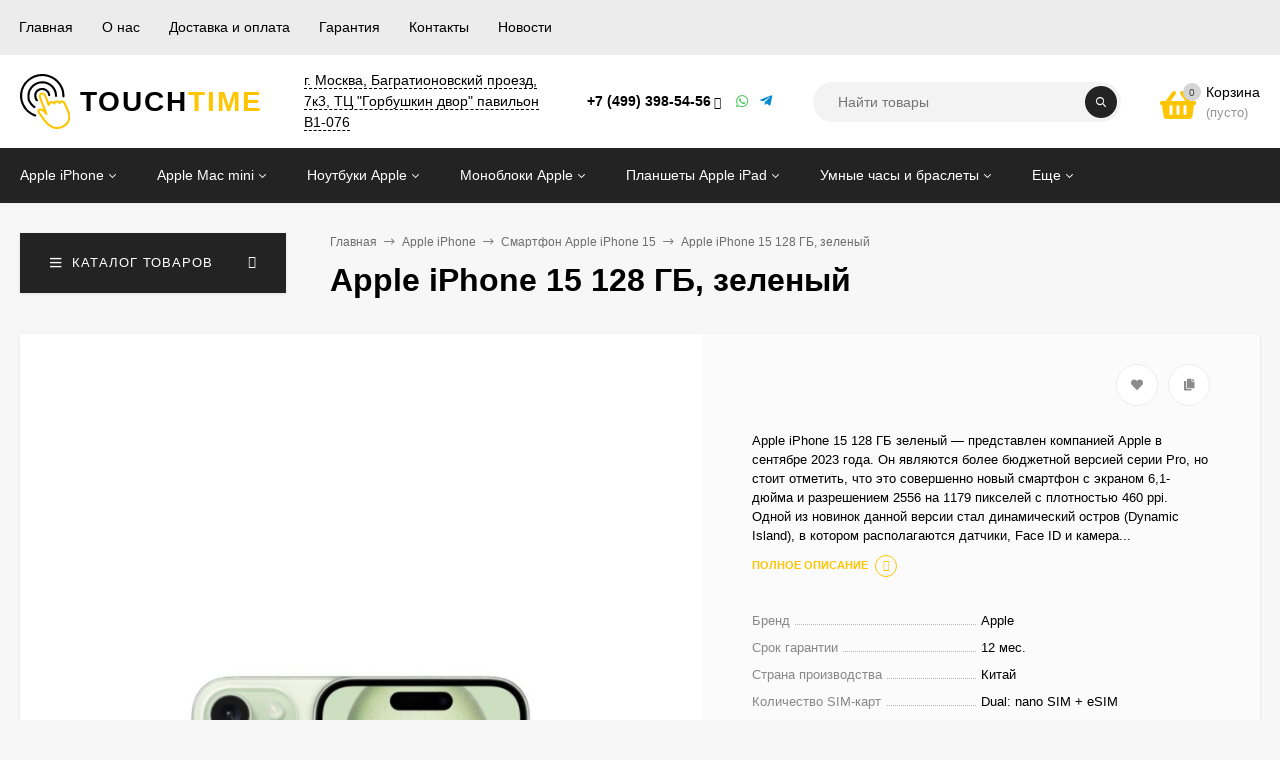

--- FILE ---
content_type: text/html; charset=utf-8
request_url: https://touchtime.ru/apple-iphone-15-128-gb-zelenyy/
body_size: 37227
content:
<!DOCTYPE html><html  lang="ru"><head prefix="og: http://ogp.me/ns# product: http://ogp.me/ns/product#"><meta http-equiv="Content-Type" content="text/html; charset=utf-8"/><meta name="viewport" content="width=device-width, initial-scale=1" /><meta http-equiv="x-ua-compatible" content="IE=edge"><title>Apple iPhone 15 128 ГБ зеленый</title><meta name="Keywords" content="Apple, iPhone, 15, 128, ГБ, зеленый, Apple iPhone 15 128 ГБ зеленый, Apple iPhone 15 128 ГБ, Apple iPhone 15" /><meta name="Description" content="Apple iPhone 15 128 ГБ зеленый &amp;mdash; представлен компанией Apple в сентябре 2023 года. Он являются более бюджетной версией серии Pro, но стоит отметить, что это совершенно новый смартфон с экраном 6,1-дюйма и разрешением 2556 на 1179 пикселей с плотностью 460 ppi. Одной из новинок данной версии стал динамический остров (Dynamic Island), в котором располагаются датчики, Face ID и камера TrueDepth." /><link rel="preload" fetchpriority="high" as="image" href="/wa-data/public/shop/products/81/19/1981/images/9504/9504.580.jpg"><link href="/wa-data/public/site/themes/mastershop/fonts/fontawesome/webfonts/fa-light-300-min.woff2" rel="preload" as="font" type="font/woff2" crossorigin><link href="/wa-data/public/site/themes/mastershop/fonts/fontawesome/webfonts/fa-regular-400-min.woff2" rel="preload" as="font" type="font/woff2" crossorigin><link href="/wa-data/public/site/themes/mastershop/fonts/fontawesome/webfonts/fa-solid-900-min.woff2" rel="preload" as="font" type="font/woff2" crossorigin><link href="/wa-data/public/site/themes/mastershop/fonts/fontawesome/webfonts/fa-brands-400-min.woff2" rel="preload" as="font" type="font/woff2" crossorigin><link rel="shortcut icon" href="/favicon.ico"/><!-- rss --><link rel="alternate" type="application/rss+xml" title="Touchtime" href="https://touchtime.ru/blog/rss/"><style>body, button, input, optgroup, select, textarea{font-family: sans-serif;}.ruble, .ms-ruble{font-family: 'Arial', sans-serif;}</style><style>@font-face {font-family: 'Font Awesome 5 Pro';font-display:swap;font-style: normal;font-weight: 300;src: url("/wa-data/public/site/themes/mastershop/fonts/fontawesome/webfonts/fa-light-300-min.woff2") format("woff2"); }.fal {font-family: 'Font Awesome 5 Pro';font-weight: 300;}@font-face {font-family: 'Font Awesome 5 Pro';font-display:swap;font-style: normal;font-weight: 400;src: url("/wa-data/public/site/themes/mastershop/fonts/fontawesome/webfonts/fa-brands-400-min.woff2") format("woff2"); }.fab {font-family: 'Font Awesome 5 Pro';font-weight: 400; }@font-face {font-family: 'Font Awesome 5 Pro';font-display:swap;font-style: normal;font-weight: 400;src: url("/wa-data/public/site/themes/mastershop/fonts/fontawesome/webfonts/fa-regular-400-min.woff2") format("woff2"); }.far {font-family: 'Font Awesome 5 Pro';font-weight: 400; }@font-face {font-family: 'Font Awesome 5 Pro';font-display:swap;font-style: normal;font-weight: 900;src: url("/wa-data/public/site/themes/mastershop/fonts/fontawesome/webfonts/fa-solid-900-min.woff2") format("woff2"); }.fa,.fas {font-family: 'Font Awesome 5 Pro';font-weight: 900; }</style><meta name="theme-color" content="#232323"><style>a:hover,a.selected,.selected > a,.link:hover,.link.selected,.selected > .link{color: #FFC501;}.bs-bg{background: #232323;}.bs-bg,.bs-bg a,.bs-bg a:hover,.bs-bg .link,.bs-bg .link:hover,.bs-bg .selected > a,.bs-bg .selected > .link{color: #FFF;}.bs-color,.link.bs-color,a.bs-color,.link.bs-color:hover,a.bs-color:hover{color: #FFC501;}.ac-bg{background: #FFC501;}.ac-bg,.ac-bg a,.ac-bg .link,.ac-bg a:hover,.ac-bg .selected > a,.ac-bg .selected > .link{color: #000;}.ac-color,.link.ac-color,a.ac-color,.link.ac-color:hover,a.ac-color:hover{color: #FFC501;}.button,button,input[type="button"],input[type="submit"],a.button,.inline-select__item.selected,.filter-param__variant--button.checked{background: #232323;color: #FFF;}.cartOS__button{background: #232323 !important;color: #FFF !important;}.bar-fixed-b__caret,.bar-fixed-r__caret,.products-custom-link__caret,.header-cart-message__caret{color: #232323;}.button.button--acc,button.button--acc,a.button--acc,input[type="button"].button--acc,input[type="submit"].button--acc{background: #FFC501;color: #000;}a.add2cart-button--mini,.add2cart-button--mini,a.add2cart-button,.add2cart-button {background: #FFC501;color: #000;}.rating,.star,.star-empty,.product-action.selected,.head-decor:first-letter,.jq-checkbox.checked:before,.checkbox-styler.checked:before,.shop-sk-callback__slider .ui-slider-range{color: #FFC501;}.cartOS__title svg {fill: #FFC501 !important;}.jq-radio.checked:before,.radio-styler.checked:before,.bx-pager-item a.active:before,.owl-dot.active span:before{background: #FFC501;}.tabs_el.selected,.border-color{border-color: #232323;}.footer{background: #000;color: #FFF;}.footer a{color: #FFF;}.header-top{background: #ECECEC;}.header-top,.header-top a,.header-menu__item.selected > a,.header-menu__item.selected > .link,.header-top a:hover,.header-top .link,.header-top .link:hover{color: #000000;}.categories-v__head{background: #232323;color: #FFF;}.categories-vu__head{background: #232323;color: #FFF;}.category-filters,.m-filters-open{background: #232323;color: #FFF;}.category-filters__send{background: #FFF;color: #232323;}.categories-h{background: #232323;color: #ffffff;}.categories-h__link:hover,.categories-h__link.selected,.categories-h__title.link:hover{color: #FFC501;}.categories-h__item:hover{background: #6c6c6c;}.categories-h__brand{color: #FFC501;}.categories-h__brand .categories-h__link:hover{color: #FFC501;}.m-open-categories{background: #232323;color: #ffffff;}.header-logo__text{color: #000000;}.header-logo__text-second{color: #FFC501;}</style><script>var globalThemeSettings = {isMobile: 0,isFormStylerInit: 0,isLocationSelect: 0,isCurrencySelect: 1,isDisplayFontAwesome: 1,show_product_in_basket: 1,isSeoFilterBlockedOPtions: 1,currency: {"code":"RUB","sign":"\u0440\u0443\u0431.","sign_html":"<span class=\"ruble\">\u20bd<\/span>","sign_position":1,"sign_delim":" ","decimal_point":",","frac_digits":"2","thousands_sep":" "},isFixedHeader: 1,isFixedHeaderMobile: 0,isHorizontalMainMenu: 1,isFilters: 0,isDemoSettings: 0,isTileGalleryProductPreview: 1,msgAddToFavorite: '<a href=/search/?list=favorites>Товар в избранном</a>',msgAddToCompare: 'Товар в сравнении',countFavorites: '128',countViewed: '64'}</script><link href="/wa-data/public/site/themes/mastershop/jquery.min.js?v2.9.1.14" rel="preload" as="script" /><script src="/wa-data/public/site/themes/mastershop/jquery.min.js?v2.9.1.14"></script><link href="/wa-data/public/site/themes/mastershop/mastershop.min.js?v2.9.1.14" rel="preload" as="script"><link href="/wa-data/public/shop/themes/mastershop/mastershop.shop.min.js?v2.9.1.14" rel="preload" as="script"><link href="/wa-data/public/shop/themes/mastershop/mastershop.shop.min.css?v2.9.1.14" rel="preload" as="style" /><link href="/wa-data/public/shop/themes/mastershop/mastershop.shop.min.css?v2.9.1.14" rel="stylesheet"><!-- plugin hook: 'frontend_head' --><meta property="og:type" content="website" />
<meta property="og:title" content="Apple iPhone 15 128 ГБ зеленый" />
<meta property="og:description" content="Apple iPhone 15 128 ГБ зеленый &amp;mdash; представлен компанией Apple в сентябре 2023 года. Он являются более бюджетной версией серии Pro, но стоит отметить, что это совершенно новый смартфон с экраном 6,1-дюйма и разрешением 2556 на 1179 пикселей с плотностью 460 ppi. Одной из новинок данной версии стал динамический остров (Dynamic Island), в котором располагаются датчики, Face ID и камера TrueDepth." />
<meta property="og:image" content="https://touchtime.ru/wa-data/public/shop/products/81/19/1981/images/9504/9504.750x0.jpg" />
<meta property="og:url" content="https://touchtime.ru/apple-iphone-15-128-gb-zelenyy/" />
<meta property="product:price:amount" content="48900" />
<meta property="product:price:currency" content="RUB" />
<meta name="yandex-verification" content="4b44cab748a1e8dd" /><style>@media (min-width: 1101px) {.header-logo{width: 240px;flex: 0 1 240px;margin: 0 2% 0 0;}}@media (max-width: 1100px) and (min-width: 651px) {.header-logo{width: 240px;flex: 0 1 240px;margin: 0 2% 0 0;}}.header-logo img{max-width: 240px;max-height: 55px;}@media (max-width: 1100px){.header-logo img{max-width: 50px;max-height: 50px;}}.header-logo__text{font-size: 28px;}.header-logo__icon{font-size: 29px;}@media (max-width: 1100px){.header-logo__text{font-size: 24px;}.header-logo__icon{font-size: 28px;}}.product-gallery-main{align-self: center;}.product-gallery-main.owl-carousel .owl-stage{justify-content: center;align-items: center;}.product-card__gallery{justify-content: center;}.product-gallery-main__el-outer{height:  500px;line-height: 500px;}.product-gallery-main__el-outer img{max-height:  500px;}.product-tile__name{max-height: 40px;}@media (max-width: 480px){.product-tile__name{max-height: 33px;}}.info-massage{border-bottom: 1px solid #ebebeb;}.product-tile__image{padding: 30px 30px 0;height: 240px;line-height: 240px;}.product-tile__image img{max-height: 220px;}@media (max-width: 1430px) and (min-width: 1251px){.cols-3 .product-tile__image{padding: 20px 20px 0;height: 200px;line-height: 180px;}.cols-3 .product-tile__image img{max-height: 180px;}}@media (max-width: 1150px) and (min-width: 1001px){.cols-2 .product-tile__image,.cols-3 .product-tile__image{padding: 20px 20px 0;}}@media (max-width: 1080px) and (min-width: 1001px){.cols-2 .product-tile__image,.cols-3 .product-tile__image{height: 180px;line-height: 180px;}.cols-2 .product-tile__image img,.cols-3 .product-tile__image img{max-height: 180px;}}@media (max-width: 1024px){.product-tile__image{height: 180px;line-height: 180px;}.product-tile__image img{max-height: 180px;}}@media (max-width: 850px) and (min-width: 361px) {.product-tile__image {padding: 20px 20px 0;}}@media (max-width: 580px){.product-tile__image{height: 130px;line-height: 130px;}.product-tile__image img{max-height: 130px;}}@media (max-width: 500px){.product-tile__image{height: 100px;line-height: 100px;}.product-tile__image img{max-height: 100px;}}@media (max-width: 379px){.product-tile__image{padding: 10px 10px 0;}}.product-list__left{padding: 40px;padding-right: 0;width: 220px;}.product-list__left .badge{top: 40px;}@media (min-width: 1001px){.cols-3 .product-list__left{padding: 15px;}.cols-3 .product-list__left .badge{top: 15px;}}@media (max-width: 1250px) and (min-width: 1001px){.cols-2 .product-list__left{padding: 15px;}.cols-2 .product-list__left .badge{top: 15px;}}@media (max-width: 900px){.product-list__left{padding: 15px;}.product-list__left .badge{top: 15px;}}@media (max-width: 1400px) and (min-width: 1250px){.cols-3 .product-list__left{width: 150px;}}@media (max-width: 1150px) and (min-width: 1001px){.cols-2 .product-list__left,.cols-3 .product-list__left{vertical-align: top;width: 150px;}}@media (max-width: 600px){.product-list__left{width: 150px;}}@media (max-width: 400px){.product-list__left{float: none;text-align: center;max-width: 100%;width: 100%;}}.product-list__image img{max-height: 200px;}@media (max-width: 400px){.product-list__image img{max-height: 150px;}}.sidebar-wrap--plugin .menu-v li:nth-child(30) ~ li:not(.show){display: none;}</style></head><body class="no-touch  icons-hidden"><div class="header-outer"><div class="js-header-top header-top"><div class="l-wrapper clearfix js-header-top-inner"><div class="header-top__right"><span data-id="popup-search" class="js-open-m-popup header-open-search far fa-search"></span><span data-id="popup-contacts" class="js-open-m-popup header-open-contacts fas fa-phone"></span><a href="/order/" class="js-cart-preview m-header-cart empty"><span class="m-header-cart__icon"><i class="fas fa-shopping-basket"></i><span class="js-cart-preview-count header-cart__count ac-bg">0</span></span></a></div><i data-id="m-header-menu" class="header-menu__bar js-open-mobile-menu fal fa-bars"></i><div class="js-header-menu-outer header-menu__outer"><ul class="js-header-menu header-menu responsived-before-init" data-class-el="header-menu__item" data-class-sub-el="header-submenu__item"><li class="js-header-menu-item header-menu__item"><a href="/">Главная</a></li><li class="js-header-menu-item header-menu__item"><a href="/site/">О нас</a></li><li class="js-header-menu-item header-menu__item"><a href="/site/dostavka-i-oplata/">Доставка и оплата</a></li><li class="js-header-menu-item header-menu__item"><a href="/site/garantiya/">Гарантия</a></li><li class="js-header-menu-item header-menu__item"><a href="/site/nashi-kontakty/">Контакты</a></li><li class="js-header-menu-item header-menu__item"><a href="/blog/">Новости</a></li><li data-type="else" class="js-header-menu-item header-menu__item hide"><span class="link">Еще</span><i class="header-menu__caret fal fa-angle-down"></i><div class="header-submenu-outer js-header-submenu-outer"><ul class="js-header-submenu header-submenu"></ul></div></li></ul></div></div></div><header class="js-header header"><div class="l-wrapper header-inner"><a href="/" class="header-logo"><img class="header-logo__image" src="https://touchtime.ru/wa-data/public/site/touchtime-logo.svg" alt="Touchtime" /><span class="header-logo__text">TOUCH<span class="header-logo__text-second">TIME</span></span></a><div class="header-content"><div class="header-address-outer"><span class="header-address __map js-popup-map" data-href="https://yandex.ru/map-widget/v1/-/CCUV5FsNTB">г. Москва, Багратионовский проезд, 7к3, ТЦ "Горбушкин двор" павильон B1-076</span></div><div class="header-phone-outer"><div class="header-phones"><div class="header-phone"><a class="js-contact-phone" href="tel:+74993985456">+7 (499) 398-54-56</a><i class="header-phone_caret far fa-angle-down"></i><div class="header-phones-popup"><div class="header-phones-popup__item"><i class="header-phone__icon bs-color fas fa-phone"></i><a class="js-contact-phone" href="tel:+79939225000">+7 (993) 922-50-00</a></div></div></div></div><div class="header-phone_socials"><a target="_blank" title="Whatsapp" class="header-phone_social" href="https://wa.me/79958999165"><i class="fab fa-whatsapp"></i></a><a target="_blank" title="Telegram" class="header-phone_social" href="https://t.me/touchtime"><i class="fab fa-telegram-plane"></i></a></div></div><div class="header-search"><form class="js-search-form header-search__form" method="get" action="/search/"><input name="query"  placeholder="Найти товары" class="js-search-auto header-search__field grey-bg" type="text" autocomplete="off" /><input type="hidden" name="sort" value="stock"><input type="hidden" name="order" value="desc"><span class="bs-bg icon__submit js-submit-form"><i class="far fa-search"></i></span><div class="search-auto-result js-search-auto-result"></div></form></div><div data-type="header" class="header-cart js-cart-preview empty" data-url="/cart/"><a href="/order/" class="float-r"><div class="header-cart__icon "><i class="fas fa-shopping-basket bs-color"></i><span class="js-cart-preview-count header-cart__count ac-bg">0</span></div><div class="header-cart__content"><div class="header-cart__head">Корзина</div><div class="js-cart-preview-total header-cart__total">0 <span class="ruble">₽</span></div><div class="js-cart-preview-empty header-cart__empty">(пусто)</div></div></a><span class="header-cart-message bs-bg"><i class="header-cart-message__check fal fa-check"></i>Товар в корзине!<i class="header-cart-message__caret"></i></span><div class="js-cart-popup cart-popup"></div></div></div></div></header><div class="categories-h js-categories-h-outer"><div class="l-wrapper clearfix"><div class="js-categories-h-items categories-h__inner" data-retina="" data-lazy="1"><div class="categories-h__menu js-h-categories responsived-before-init"><div data-id="1" class="js-h-categories-item categories-h__item"><a class="categories-h__link" href="/category/mobilnye-telefony/"><span class="categories-h__title">Apple iPhone</span><i class="categories-h__caret fal"></i></a><div class="js-categories-sub subcat-h-deployed"><div class="subcat-h-deployed__items"><div  class="subcat-h-deployed__item js-subcategories-item"><div class="subcat-h-deployed__inner"><a class="subcat-h-deployed__title" href="/category/mobilnye-telefony/smartfon-apple-iphone-air/">Смартфон Apple iPhone Air </a><div class="subcat-h-deployed__all"><a class="show-all ac-color" href="/category/mobilnye-telefony/smartfon-apple-iphone-air/">Все товары <i class="button-more fal fa-long-arrow-right"></i></a></div></div></div><div  class="subcat-h-deployed__item js-subcategories-item"><div class="subcat-h-deployed__inner"><a class="subcat-h-deployed__title" href="/category/mobilnye-telefony/smartfon-apple-iphone-17/">Смартфон Apple iPhone 17 </a><div class="subcat-h-deployed__all"><a class="show-all ac-color" href="/category/mobilnye-telefony/smartfon-apple-iphone-17/">Все товары <i class="button-more fal fa-long-arrow-right"></i></a></div></div></div><div  class="subcat-h-deployed__item js-subcategories-item"><div class="subcat-h-deployed__inner"><a class="subcat-h-deployed__title" href="/category/mobilnye-telefony/smartfon-apple-iphone-17-pro/">Смартфон Apple iPhone 17 Pro </a><div class="subcat-h-deployed__all"><a class="show-all ac-color" href="/category/mobilnye-telefony/smartfon-apple-iphone-17-pro/">Все товары <i class="button-more fal fa-long-arrow-right"></i></a></div></div></div><div  class="subcat-h-deployed__item js-subcategories-item"><div class="subcat-h-deployed__inner"><a class="subcat-h-deployed__title" href="/category/mobilnye-telefony/smartfon-apple-iphone-17-pro-max/">Смартфон Apple iPhone 17 Pro Max </a><div class="subcat-h-deployed__all"><a class="show-all ac-color" href="/category/mobilnye-telefony/smartfon-apple-iphone-17-pro-max/">Все товары <i class="button-more fal fa-long-arrow-right"></i></a></div></div></div><div  class="subcat-h-deployed__item js-subcategories-item"><div class="subcat-h-deployed__inner"><a class="subcat-h-deployed__title" href="/category/mobilnye-telefony/smartfon-apple-iphone-16e/">Смартфон Apple iPhone 16e </a><div class="subcat-h-deployed__all"><a class="show-all ac-color" href="/category/mobilnye-telefony/smartfon-apple-iphone-16e/">Все товары <i class="button-more fal fa-long-arrow-right"></i></a></div></div></div><div  class="subcat-h-deployed__item js-subcategories-item"><div class="subcat-h-deployed__inner"><a class="subcat-h-deployed__title" href="/category/mobilnye-telefony/smartfon-apple-iphone-16/">Смартфон Apple iPhone 16 </a><div class="subcat-h-deployed__all"><a class="show-all ac-color" href="/category/mobilnye-telefony/smartfon-apple-iphone-16/">Все товары <i class="button-more fal fa-long-arrow-right"></i></a></div></div></div><div  class="subcat-h-deployed__item js-subcategories-item"><div class="subcat-h-deployed__inner"><a class="subcat-h-deployed__title" href="/category/mobilnye-telefony/smartfon-apple-iphone-16-plus/">Смартфон Apple iPhone 16 Plus </a><div class="subcat-h-deployed__all"><a class="show-all ac-color" href="/category/mobilnye-telefony/smartfon-apple-iphone-16-plus/">Все товары <i class="button-more fal fa-long-arrow-right"></i></a></div></div></div><div  class="subcat-h-deployed__item js-subcategories-item"><div class="subcat-h-deployed__inner"><a class="subcat-h-deployed__title" href="/category/mobilnye-telefony/smartfon-apple-iphone-16-pro/">Смартфон Apple iPhone 16 Pro </a><div class="subcat-h-deployed__all"><a class="show-all ac-color" href="/category/mobilnye-telefony/smartfon-apple-iphone-16-pro/">Все товары <i class="button-more fal fa-long-arrow-right"></i></a></div></div></div><div  class="subcat-h-deployed__item js-subcategories-item"><div class="subcat-h-deployed__inner"><a class="subcat-h-deployed__title" href="/category/mobilnye-telefony/smartfon-apple-iphone-16-pro-max/">Смартфон Apple iPhone 16 Pro Max </a><div class="subcat-h-deployed__all"><a class="show-all ac-color" href="/category/mobilnye-telefony/smartfon-apple-iphone-16-pro-max/">Все товары <i class="button-more fal fa-long-arrow-right"></i></a></div></div></div><div  class="subcat-h-deployed__item js-subcategories-item"><div class="subcat-h-deployed__inner"><a class="subcat-h-deployed__title" href="/category/mobilnye-telefony/smartfon-apple-iphone-15/">Смартфон Apple iPhone 15 </a><div class="subcat-h-deployed__all"><a class="show-all ac-color" href="/category/mobilnye-telefony/smartfon-apple-iphone-15/">Все товары <i class="button-more fal fa-long-arrow-right"></i></a></div></div></div><div  class="subcat-h-deployed__item js-subcategories-item"><div class="subcat-h-deployed__inner"><a class="subcat-h-deployed__title" href="/category/mobilnye-telefony/smartfon-apple-iphone-15-plus/">Смартфон Apple iPhone 15 Plus </a><div class="subcat-h-deployed__all"><a class="show-all ac-color" href="/category/mobilnye-telefony/smartfon-apple-iphone-15-plus/">Все товары <i class="button-more fal fa-long-arrow-right"></i></a></div></div></div><div  class="subcat-h-deployed__item js-subcategories-item"><div class="subcat-h-deployed__inner"><a class="subcat-h-deployed__title" href="/category/mobilnye-telefony/smartfon-apple-iphone-15-pro/">Смартфон Apple iPhone 15 Pro </a><div class="subcat-h-deployed__all"><a class="show-all ac-color" href="/category/mobilnye-telefony/smartfon-apple-iphone-15-pro/">Все товары <i class="button-more fal fa-long-arrow-right"></i></a></div></div></div><div  class="subcat-h-deployed__item js-subcategories-item"><div class="subcat-h-deployed__inner"><a class="subcat-h-deployed__title" href="/category/mobilnye-telefony/smartfon-apple-iphone-15-pro-max/">Смартфон Apple iPhone 15 Pro Max </a><div class="subcat-h-deployed__all"><a class="show-all ac-color" href="/category/mobilnye-telefony/smartfon-apple-iphone-15-pro-max/">Все товары <i class="button-more fal fa-long-arrow-right"></i></a></div></div></div><div  class="subcat-h-deployed__item js-subcategories-item"><div class="subcat-h-deployed__inner"><a class="subcat-h-deployed__title" href="/category/mobilnye-telefony/smartfon-apple-iphone-14/">Смартфон Apple iPhone 14 </a><div class="subcat-h-deployed__all"><a class="show-all ac-color" href="/category/mobilnye-telefony/smartfon-apple-iphone-14/">Все товары <i class="button-more fal fa-long-arrow-right"></i></a></div></div></div><div  class="subcat-h-deployed__item js-subcategories-item"><div class="subcat-h-deployed__inner"><a class="subcat-h-deployed__title" href="/category/mobilnye-telefony/smartfon-apple-iphone-14-plus/">Смартфон Apple iPhone 14 Plus </a><div class="subcat-h-deployed__all"><a class="show-all ac-color" href="/category/mobilnye-telefony/smartfon-apple-iphone-14-plus/">Все товары <i class="button-more fal fa-long-arrow-right"></i></a></div></div></div><div  class="subcat-h-deployed__item js-subcategories-item"><div class="subcat-h-deployed__inner"><a class="subcat-h-deployed__title" href="/category/mobilnye-telefony/smartfon-apple-iphone-14-pro/">Смартфон Apple iPhone 14 Pro </a><div class="subcat-h-deployed__all"><a class="show-all ac-color" href="/category/mobilnye-telefony/smartfon-apple-iphone-14-pro/">Все товары <i class="button-more fal fa-long-arrow-right"></i></a></div></div></div><div  class="subcat-h-deployed__item js-subcategories-item"><div class="subcat-h-deployed__inner"><a class="subcat-h-deployed__title" href="/category/mobilnye-telefony/smartfon-apple-iphone-14-pro-max/">Смартфон Apple iPhone 14 Pro Max </a><div class="subcat-h-deployed__all"><a class="show-all ac-color" href="/category/mobilnye-telefony/smartfon-apple-iphone-14-pro-max/">Все товары <i class="button-more fal fa-long-arrow-right"></i></a></div></div></div><div  class="subcat-h-deployed__item js-subcategories-item"><div class="subcat-h-deployed__inner"><a class="subcat-h-deployed__title" href="/category/mobilnye-telefony/smartfon-apple-iphone-13/">Смартфон Apple iPhone 13 </a><div class="subcat-h-deployed__all"><a class="show-all ac-color" href="/category/mobilnye-telefony/smartfon-apple-iphone-13/">Все товары <i class="button-more fal fa-long-arrow-right"></i></a></div></div></div><div  class="subcat-h-deployed__item js-subcategories-item"><div class="subcat-h-deployed__inner"><a class="subcat-h-deployed__title" href="/category/mobilnye-telefony/smartfon-apple-iphone-13-mini/">Смартфон Apple iPhone 13 mini </a><div class="subcat-h-deployed__all"><a class="show-all ac-color" href="/category/mobilnye-telefony/smartfon-apple-iphone-13-mini/">Все товары <i class="button-more fal fa-long-arrow-right"></i></a></div></div></div><div  class="subcat-h-deployed__item js-subcategories-item"><div class="subcat-h-deployed__inner"><a class="subcat-h-deployed__title" href="/category/mobilnye-telefony/smartfon-apple-iphone-13-pro/">Смартфон Apple iPhone 13 Pro </a><div class="subcat-h-deployed__all"><a class="show-all ac-color" href="/category/mobilnye-telefony/smartfon-apple-iphone-13-pro/">Все товары <i class="button-more fal fa-long-arrow-right"></i></a></div></div></div><div  class="subcat-h-deployed__item js-subcategories-item"><div class="subcat-h-deployed__inner"><a class="subcat-h-deployed__title" href="/category/mobilnye-telefony/smartfon-apple-iphone-13-pro-max/">Смартфон Apple iPhone 13 Pro Max </a><div class="subcat-h-deployed__all"><a class="show-all ac-color" href="/category/mobilnye-telefony/smartfon-apple-iphone-13-pro-max/">Все товары <i class="button-more fal fa-long-arrow-right"></i></a></div></div></div><div  class="subcat-h-deployed__item js-subcategories-item"><div class="subcat-h-deployed__inner"><a class="subcat-h-deployed__title" href="/category/mobilnye-telefony/apple-iphone-12/">Смартфон Apple iPhone 12 </a><div class="subcat-h-deployed__all"><a class="show-all ac-color" href="/category/mobilnye-telefony/apple-iphone-12/">Все товары <i class="button-more fal fa-long-arrow-right"></i></a></div></div></div><div  class="subcat-h-deployed__item js-subcategories-item"><div class="subcat-h-deployed__inner"><a class="subcat-h-deployed__title" href="/category/mobilnye-telefony/apple-iphone-12-mini/">Смартфон Apple iPhone 12 mini </a><div class="subcat-h-deployed__all"><a class="show-all ac-color" href="/category/mobilnye-telefony/apple-iphone-12-mini/">Все товары <i class="button-more fal fa-long-arrow-right"></i></a></div></div></div><div  class="subcat-h-deployed__item js-subcategories-item"><div class="subcat-h-deployed__inner"><a class="subcat-h-deployed__title" href="/category/mobilnye-telefony/apple-iphone-12-pro/">Смартфон Apple iPhone 12 pro </a><div class="subcat-h-deployed__all"><a class="show-all ac-color" href="/category/mobilnye-telefony/apple-iphone-12-pro/">Все товары <i class="button-more fal fa-long-arrow-right"></i></a></div></div></div><div  class="subcat-h-deployed__item js-subcategories-item"><div class="subcat-h-deployed__inner"><a class="subcat-h-deployed__title" href="/category/mobilnye-telefony/apple-iphone-12-pro-max/">Смартфон Apple iPhone 12 pro max </a><div class="subcat-h-deployed__all"><a class="show-all ac-color" href="/category/mobilnye-telefony/apple-iphone-12-pro-max/">Все товары <i class="button-more fal fa-long-arrow-right"></i></a></div></div></div><div  class="subcat-h-deployed__item js-subcategories-item"><div class="subcat-h-deployed__inner"><a class="subcat-h-deployed__title" href="/category/mobilnye-telefony/apple-iphone-xi/">Смартфон Apple iphone 11 </a><div class="subcat-h-deployed__all"><a class="show-all ac-color" href="/category/mobilnye-telefony/apple-iphone-xi/">Все товары <i class="button-more fal fa-long-arrow-right"></i></a></div></div></div><div  class="subcat-h-deployed__item js-subcategories-item"><div class="subcat-h-deployed__inner"><a class="subcat-h-deployed__title" href="/category/mobilnye-telefony/smartfon-apple-iphone-se-2022/">Смартфон Apple iPhone SE (2022) </a><div class="subcat-h-deployed__all"><a class="show-all ac-color" href="/category/mobilnye-telefony/smartfon-apple-iphone-se-2022/">Все товары <i class="button-more fal fa-long-arrow-right"></i></a></div></div></div><div  class="subcat-h-deployed__item js-subcategories-item"><div class="subcat-h-deployed__inner"><a class="subcat-h-deployed__title" href="/category/mobilnye-telefony/apple-iphone-se/">Смартфон Apple iPhone SE (2020) </a><div class="subcat-h-deployed__all"><a class="show-all ac-color" href="/category/mobilnye-telefony/apple-iphone-se/">Все товары <i class="button-more fal fa-long-arrow-right"></i></a></div></div></div><div  class="subcat-h-deployed__item js-subcategories-item"><div class="subcat-h-deployed__inner"><a class="subcat-h-deployed__title" href="/category/mobilnye-telefony/apple-iphone-xr/">Apple iPhone Xr </a><div class="subcat-h-deployed__all"><a class="show-all ac-color" href="/category/mobilnye-telefony/apple-iphone-xr/">Все товары <i class="button-more fal fa-long-arrow-right"></i></a></div></div></div><div  class="subcat-h-deployed__item js-subcategories-item"><div class="subcat-h-deployed__inner"><a class="subcat-h-deployed__title" href="/category/mobilnye-telefony/apple-iphone-xi-pro/">Apple iphone 11 Pro </a><div class="subcat-h-deployed__all"><a class="show-all ac-color" href="/category/mobilnye-telefony/apple-iphone-xi-pro/">Все товары <i class="button-more fal fa-long-arrow-right"></i></a></div></div></div><div  class="subcat-h-deployed__item js-subcategories-item"><div class="subcat-h-deployed__inner"><a class="subcat-h-deployed__title" href="/category/mobilnye-telefony/apple-iphone-11-pro-max/">Apple iphone 11 Pro  Max </a><div class="subcat-h-deployed__all"><a class="show-all ac-color" href="/category/mobilnye-telefony/apple-iphone-11-pro-max/">Все товары <i class="button-more fal fa-long-arrow-right"></i></a></div></div></div></div></div></div><div data-id="305" class="js-h-categories-item categories-h__item"><a class="categories-h__link" href="/category/apple-mac-mini/"><span class="categories-h__title">Apple Mac mini</span><i class="categories-h__caret fal"></i></a><div class="js-categories-sub subcat-h-deployed"><div class="subcat-h-deployed__items"><div  class="subcat-h-deployed__item js-subcategories-item"><div class="subcat-h-deployed__inner"><a class="subcat-h-deployed__title" href="/category/apple-mac-mini/apple-mac-mini-2024/">Apple Mac mini (2024) </a><div class="subcat-h-deployed__all"><a class="show-all ac-color" href="/category/apple-mac-mini/apple-mac-mini-2024/">Все товары <i class="button-more fal fa-long-arrow-right"></i></a></div></div></div><div  class="subcat-h-deployed__item js-subcategories-item"><div class="subcat-h-deployed__inner"><a class="subcat-h-deployed__title" href="/category/apple-mac-mini/apple-mac-mini-2023/">Apple Mac mini (2023) </a><div class="subcat-h-deployed__all"><a class="show-all ac-color" href="/category/apple-mac-mini/apple-mac-mini-2023/">Все товары <i class="button-more fal fa-long-arrow-right"></i></a></div></div></div><div  class="subcat-h-deployed__item js-subcategories-item"><div class="subcat-h-deployed__inner"><a class="subcat-h-deployed__title" href="/category/apple-mac-mini/apple-mac-mini-2020/">Apple Mac mini (2020) </a><div class="subcat-h-deployed__all"><a class="show-all ac-color" href="/category/apple-mac-mini/apple-mac-mini-2020/">Все товары <i class="button-more fal fa-long-arrow-right"></i></a></div></div></div></div></div></div><div data-id="63" class="js-h-categories-item categories-h__item"><a class="categories-h__link" href="/category/noutbuki-i-monobloki/"><span class="categories-h__title">Ноутбуки Apple</span><i class="categories-h__caret fal"></i></a><div class="js-categories-sub subcat-h-deployed"><div class="subcat-h-deployed__items"><div  class="subcat-h-deployed__item js-subcategories-item"><div class="subcat-h-deployed__inner"><a class="subcat-h-deployed__title" href="/category/noutbuki-i-monobloki/noutbuk-apple-macbook-pro-14-2-m5-2025/">Ноутбук Apple Macbook Pro 14.2 M5 2025 </a><div class="subcat-h-deployed__all"><a class="show-all ac-color" href="/category/noutbuki-i-monobloki/noutbuk-apple-macbook-pro-14-2-m5-2025/">Все товары <i class="button-more fal fa-long-arrow-right"></i></a></div></div></div><div  class="subcat-h-deployed__item js-subcategories-item"><div class="subcat-h-deployed__inner"><a class="subcat-h-deployed__title" href="/category/noutbuki-i-monobloki/noutbuk-apple-macbook-pro-14-2-m4-2024/">Ноутбук Apple Macbook Pro 14.2 M4 2024 </a><div class="subcat-h-deployed__all"><a class="show-all ac-color" href="/category/noutbuki-i-monobloki/noutbuk-apple-macbook-pro-14-2-m4-2024/">Все товары <i class="button-more fal fa-long-arrow-right"></i></a></div></div></div><div  class="subcat-h-deployed__item js-subcategories-item"><div class="subcat-h-deployed__inner"><a class="subcat-h-deployed__title" href="/category/noutbuki-i-monobloki/noutbuk-apple-macbook-pro-14-2-m4-pro-2024/">Ноутбук Apple Macbook Pro 14.2 M4 Pro 2024 </a><div class="subcat-h-deployed__all"><a class="show-all ac-color" href="/category/noutbuki-i-monobloki/noutbuk-apple-macbook-pro-14-2-m4-pro-2024/">Все товары <i class="button-more fal fa-long-arrow-right"></i></a></div></div></div><div  class="subcat-h-deployed__item js-subcategories-item"><div class="subcat-h-deployed__inner"><a class="subcat-h-deployed__title" href="/category/noutbuki-i-monobloki/noutbuk-apple-macbook-pro-14-2-m4-max-2024/">Ноутбук Apple Macbook Pro 14.2 M4 Max 2024 </a><div class="subcat-h-deployed__all"><a class="show-all ac-color" href="/category/noutbuki-i-monobloki/noutbuk-apple-macbook-pro-14-2-m4-max-2024/">Все товары <i class="button-more fal fa-long-arrow-right"></i></a></div></div></div><div  class="subcat-h-deployed__item js-subcategories-item"><div class="subcat-h-deployed__inner"><a class="subcat-h-deployed__title" href="/category/noutbuki-i-monobloki/noutbuk-apple-macbook-pro-14-2-2023-m3/">Ноутбук Apple Macbook Pro 14.2 M3 2023 </a><div class="subcat-h-deployed__all"><a class="show-all ac-color" href="/category/noutbuki-i-monobloki/noutbuk-apple-macbook-pro-14-2-2023-m3/">Все товары <i class="button-more fal fa-long-arrow-right"></i></a></div></div></div><div  class="subcat-h-deployed__item js-subcategories-item"><div class="subcat-h-deployed__inner"><a class="subcat-h-deployed__title" href="/category/noutbuki-i-monobloki/noutbuk-apple-macbook-pro-14-2-2023-m3-pro/">Ноутбук Apple Macbook Pro 14.2 M3 Pro 2023 </a><div class="subcat-h-deployed__all"><a class="show-all ac-color" href="/category/noutbuki-i-monobloki/noutbuk-apple-macbook-pro-14-2-2023-m3-pro/">Все товары <i class="button-more fal fa-long-arrow-right"></i></a></div></div></div><div  class="subcat-h-deployed__item js-subcategories-item"><div class="subcat-h-deployed__inner"><a class="subcat-h-deployed__title" href="/category/noutbuki-i-monobloki/noutbuk-apple-macbook-pro-14-2-2023-m3-max/">Ноутбук Apple Macbook Pro 14.2 M3 Max 2023 </a><div class="subcat-h-deployed__all"><a class="show-all ac-color" href="/category/noutbuki-i-monobloki/noutbuk-apple-macbook-pro-14-2-2023-m3-max/">Все товары <i class="button-more fal fa-long-arrow-right"></i></a></div></div></div><div  class="subcat-h-deployed__item js-subcategories-item"><div class="subcat-h-deployed__inner"><a class="subcat-h-deployed__title" href="/category/noutbuki-i-monobloki/noutbuk-apple-macbook-pro-14-2-2023/">Ноутбук Apple Macbook Pro 14.2 M2 Pro 2023 </a><div class="subcat-h-deployed__all"><a class="show-all ac-color" href="/category/noutbuki-i-monobloki/noutbuk-apple-macbook-pro-14-2-2023/">Все товары <i class="button-more fal fa-long-arrow-right"></i></a></div></div></div><div  class="subcat-h-deployed__item js-subcategories-item"><div class="subcat-h-deployed__inner"><a class="subcat-h-deployed__title" href="/category/noutbuki-i-monobloki/noutbuk-apple-macbook-pro-14-2-late-2021/">Ноутбук Apple Macbook Pro 14.2 M1 Pro 2021 </a><div class="subcat-h-deployed__all"><a class="show-all ac-color" href="/category/noutbuki-i-monobloki/noutbuk-apple-macbook-pro-14-2-late-2021/">Все товары <i class="button-more fal fa-long-arrow-right"></i></a></div></div></div><div  class="subcat-h-deployed__item js-subcategories-item"><div class="subcat-h-deployed__inner"><a class="subcat-h-deployed__title" href="/category/noutbuki-i-monobloki/noutbuk-apple-macbook-pro-16-2-m4-pro-2024/">Ноутбук Apple Macbook Pro 16.2 M4 Pro 2024 </a><div class="subcat-h-deployed__all"><a class="show-all ac-color" href="/category/noutbuki-i-monobloki/noutbuk-apple-macbook-pro-16-2-m4-pro-2024/">Все товары <i class="button-more fal fa-long-arrow-right"></i></a></div></div></div><div  class="subcat-h-deployed__item js-subcategories-item"><div class="subcat-h-deployed__inner"><a class="subcat-h-deployed__title" href="/category/noutbuki-i-monobloki/noutbuk-apple-macbook-pro-16-2-m4-max-2024/">Ноутбук Apple Macbook Pro 16.2 M4 Max 2024 </a><div class="subcat-h-deployed__all"><a class="show-all ac-color" href="/category/noutbuki-i-monobloki/noutbuk-apple-macbook-pro-16-2-m4-max-2024/">Все товары <i class="button-more fal fa-long-arrow-right"></i></a></div></div></div><div  class="subcat-h-deployed__item js-subcategories-item"><div class="subcat-h-deployed__inner"><a class="subcat-h-deployed__title" href="/category/noutbuki-i-monobloki/noutbuk-apple-macbook-pro-16-2-2023-m3-pro/">Ноутбук Apple Macbook Pro 16.2 M3 Pro 2023 </a><div class="subcat-h-deployed__all"><a class="show-all ac-color" href="/category/noutbuki-i-monobloki/noutbuk-apple-macbook-pro-16-2-2023-m3-pro/">Все товары <i class="button-more fal fa-long-arrow-right"></i></a></div></div></div><div  class="subcat-h-deployed__item js-subcategories-item"><div class="subcat-h-deployed__inner"><a class="subcat-h-deployed__title" href="/category/noutbuki-i-monobloki/noutbuk-apple-macbook-pro-16-2-2023-m3-max/">Ноутбук Apple Macbook Pro 16.2 M3 Max 2023 </a><div class="subcat-h-deployed__all"><a class="show-all ac-color" href="/category/noutbuki-i-monobloki/noutbuk-apple-macbook-pro-16-2-2023-m3-max/">Все товары <i class="button-more fal fa-long-arrow-right"></i></a></div></div></div><div  class="subcat-h-deployed__item js-subcategories-item"><div class="subcat-h-deployed__inner"><a class="subcat-h-deployed__title" href="/category/noutbuki-i-monobloki/noutbuk-apple-macbook-pro-16-2-2023/">Ноутбук Apple Macbook Pro 16.2 M2 Pro 2023 </a><div class="subcat-h-deployed__all"><a class="show-all ac-color" href="/category/noutbuki-i-monobloki/noutbuk-apple-macbook-pro-16-2-2023/">Все товары <i class="button-more fal fa-long-arrow-right"></i></a></div></div></div><div  class="subcat-h-deployed__item js-subcategories-item"><div class="subcat-h-deployed__inner"><a class="subcat-h-deployed__title" href="/category/noutbuki-i-monobloki/noutbuk-apple-macbook-pro-16-2-late-2021/">Ноутбук Apple Macbook Pro 16.2 M1 Pro 2021 </a><div class="subcat-h-deployed__all"><a class="show-all ac-color" href="/category/noutbuki-i-monobloki/noutbuk-apple-macbook-pro-16-2-late-2021/">Все товары <i class="button-more fal fa-long-arrow-right"></i></a></div></div></div><div  class="subcat-h-deployed__item js-subcategories-item"><div class="subcat-h-deployed__inner"><a class="subcat-h-deployed__title" href="/category/noutbuki-i-monobloki/noutbuki-apple-macbook-air-13-6-m4-2025/">Ноутбуки Apple Macbook Air 13.6 M4 2025 </a><div class="subcat-h-deployed__all"><a class="show-all ac-color" href="/category/noutbuki-i-monobloki/noutbuki-apple-macbook-air-13-6-m4-2025/">Все товары <i class="button-more fal fa-long-arrow-right"></i></a></div></div></div><div  class="subcat-h-deployed__item js-subcategories-item"><div class="subcat-h-deployed__inner"><a class="subcat-h-deployed__title" href="/category/noutbuki-i-monobloki/noutbuki-apple-macbook-air-13-6-m3-2024/">Ноутбуки Apple Macbook Air 13.6 M3 2024 </a><div class="subcat-h-deployed__all"><a class="show-all ac-color" href="/category/noutbuki-i-monobloki/noutbuki-apple-macbook-air-13-6-m3-2024/">Все товары <i class="button-more fal fa-long-arrow-right"></i></a></div></div></div><div  class="subcat-h-deployed__item js-subcategories-item"><div class="subcat-h-deployed__inner"><a class="subcat-h-deployed__title" href="/category/noutbuki-i-monobloki/noutbuki-apple-macbook-air-13-6-2022/">Ноутбуки Apple Macbook Air 13.6 M2 2022 </a><div class="subcat-h-deployed__all"><a class="show-all ac-color" href="/category/noutbuki-i-monobloki/noutbuki-apple-macbook-air-13-6-2022/">Все товары <i class="button-more fal fa-long-arrow-right"></i></a></div></div></div><div  class="subcat-h-deployed__item js-subcategories-item"><div class="subcat-h-deployed__inner"><a class="subcat-h-deployed__title" href="/category/noutbuki-i-monobloki/noutbuk-apple-macbook-air-13-late-2020/">Ноутбук Apple MacBook Air 13 M1 2020 </a><div class="subcat-h-deployed__all"><a class="show-all ac-color" href="/category/noutbuki-i-monobloki/noutbuk-apple-macbook-air-13-late-2020/">Все товары <i class="button-more fal fa-long-arrow-right"></i></a></div></div></div><div  class="subcat-h-deployed__item js-subcategories-item"><div class="subcat-h-deployed__inner"><a class="subcat-h-deployed__title" href="/category/noutbuki-i-monobloki/noutbuki-apple-macbook-air-15-3-m4-2025/">Ноутбуки Apple Macbook Air 15.3 M4 2025 </a><div class="subcat-h-deployed__all"><a class="show-all ac-color" href="/category/noutbuki-i-monobloki/noutbuki-apple-macbook-air-15-3-m4-2025/">Все товары <i class="button-more fal fa-long-arrow-right"></i></a></div></div></div><div  class="subcat-h-deployed__item js-subcategories-item"><div class="subcat-h-deployed__inner"><a class="subcat-h-deployed__title" href="/category/noutbuki-i-monobloki/noutbuki-apple-macbook-air-15-3-m3-2024/">Ноутбуки Apple Macbook Air 15.3 M3 2024 </a><div class="subcat-h-deployed__all"><a class="show-all ac-color" href="/category/noutbuki-i-monobloki/noutbuki-apple-macbook-air-15-3-m3-2024/">Все товары <i class="button-more fal fa-long-arrow-right"></i></a></div></div></div><div  class="subcat-h-deployed__item js-subcategories-item"><div class="subcat-h-deployed__inner"><a class="subcat-h-deployed__title" href="/category/noutbuki-i-monobloki/noutbuki-apple-macbook-air-15-3-2023/">Ноутбуки Apple Macbook Air 15.3 M2 2023 </a><div class="subcat-h-deployed__all"><a class="show-all ac-color" href="/category/noutbuki-i-monobloki/noutbuki-apple-macbook-air-15-3-2023/">Все товары <i class="button-more fal fa-long-arrow-right"></i></a></div></div></div><div  class="subcat-h-deployed__item js-subcategories-item"><div class="subcat-h-deployed__inner"><a class="subcat-h-deployed__title" href="/category/noutbuki-i-monobloki/noutbuki-apple-macbook-pro-13-2022/">Ноутбуки Apple Macbook Pro 13 M2 2022 </a><div class="subcat-h-deployed__all"><a class="show-all ac-color" href="/category/noutbuki-i-monobloki/noutbuki-apple-macbook-pro-13-2022/">Все товары <i class="button-more fal fa-long-arrow-right"></i></a></div></div></div><div  class="subcat-h-deployed__item js-subcategories-item"><div class="subcat-h-deployed__inner"><a class="subcat-h-deployed__title" href="/category/noutbuki-i-monobloki/noutbuk-apple-macbook-pro-13-late-2020/">Ноутбук Apple MacBook Pro 13 M1 2020 </a><div class="subcat-h-deployed__all"><a class="show-all ac-color" href="/category/noutbuki-i-monobloki/noutbuk-apple-macbook-pro-13-late-2020/">Все товары <i class="button-more fal fa-long-arrow-right"></i></a></div></div></div><div  class="subcat-h-deployed__item js-subcategories-item"><div class="subcat-h-deployed__inner"><a class="subcat-h-deployed__title" href="/category/noutbuki-i-monobloki/Ноутбуки apple macbook-air-13/">Ноутбуки Apple Macbook Air 13 </a><div class="subcat-h-deployed__all"><a class="show-all ac-color" href="/category/noutbuki-i-monobloki/Ноутбуки apple macbook-air-13/">Все товары <i class="button-more fal fa-long-arrow-right"></i></a></div></div></div><div  class="subcat-h-deployed__item js-subcategories-item"><div class="subcat-h-deployed__inner"><a class="subcat-h-deployed__title" href="/category/noutbuki-i-monobloki/Ноутбуки apple Macbook Pro 13/">Ноутбуки Apple Macbook Pro 13 </a><div class="subcat-h-deployed__all"><a class="show-all ac-color" href="/category/noutbuki-i-monobloki/Ноутбуки apple Macbook Pro 13/">Все товары <i class="button-more fal fa-long-arrow-right"></i></a></div></div></div><div  class="subcat-h-deployed__item js-subcategories-item"><div class="subcat-h-deployed__inner"><a class="subcat-h-deployed__title" href="/category/noutbuki-i-monobloki/noutbuki-apple-macbook-pro-16/">Ноутбуки Apple Macbook Pro 16 </a><div class="subcat-h-deployed__all"><a class="show-all ac-color" href="/category/noutbuki-i-monobloki/noutbuki-apple-macbook-pro-16/">Все товары <i class="button-more fal fa-long-arrow-right"></i></a></div></div></div></div></div></div><div data-id="247" class="js-h-categories-item categories-h__item"><a class="categories-h__link" href="/category/monobloki-apple/"><span class="categories-h__title">Моноблоки Apple</span><i class="categories-h__caret fal"></i></a><div class="js-categories-sub subcat-h-deployed"><div class="subcat-h-deployed__items"><div  class="subcat-h-deployed__item js-subcategories-item"><div class="subcat-h-deployed__inner"><a class="subcat-h-deployed__title" href="/category/monobloki-apple/monoblok-apple-imac-24-m4-2024/">Моноблок Apple iMac 24&quot; M4 (2024) </a><div class="subcat-h-deployed__all"><a class="show-all ac-color" href="/category/monobloki-apple/monoblok-apple-imac-24-m4-2024/">Все товары <i class="button-more fal fa-long-arrow-right"></i></a></div></div></div><div  class="subcat-h-deployed__item js-subcategories-item"><div class="subcat-h-deployed__inner"><a class="subcat-h-deployed__title" href="/category/monobloki-apple/monoblok-apple-imac-24-m3-2023/">Моноблок Apple iMac 24&quot; M3 (2023) </a><div class="subcat-h-deployed__all"><a class="show-all ac-color" href="/category/monobloki-apple/monoblok-apple-imac-24-m3-2023/">Все товары <i class="button-more fal fa-long-arrow-right"></i></a></div></div></div><div  class="subcat-h-deployed__item js-subcategories-item"><div class="subcat-h-deployed__inner"><a class="subcat-h-deployed__title" href="/category/monobloki-apple/monoblok-apple-imac-24-m1-2021/">Моноблок Apple iMac 24&quot; M1 (2021) </a><div class="subcat-h-deployed__all"><a class="show-all ac-color" href="/category/monobloki-apple/monoblok-apple-imac-24-m1-2021/">Все товары <i class="button-more fal fa-long-arrow-right"></i></a></div></div></div><div  class="subcat-h-deployed__item js-subcategories-item"><div class="subcat-h-deployed__inner"><a class="subcat-h-deployed__title" href="/category/monobloki-apple/monoblok-27-apple-imac-retina-5k-seredina-2020-g/">Моноблок Apple iMac 27&quot; (2020) </a><div class="subcat-h-deployed__all"><a class="show-all ac-color" href="/category/monobloki-apple/monoblok-27-apple-imac-retina-5k-seredina-2020-g/">Все товары <i class="button-more fal fa-long-arrow-right"></i></a></div></div></div><div  class="subcat-h-deployed__item js-subcategories-item"><div class="subcat-h-deployed__inner"><a class="subcat-h-deployed__title" href="/category/monobloki-apple/monoblok-21-5-apple-imac-2020-g/">Моноблок Apple iMac 21.5&quot; (2020) </a><div class="subcat-h-deployed__all"><a class="show-all ac-color" href="/category/monobloki-apple/monoblok-21-5-apple-imac-2020-g/">Все товары <i class="button-more fal fa-long-arrow-right"></i></a></div></div></div></div></div></div><div data-id="8" class="js-h-categories-item categories-h__item"><a class="categories-h__link" href="/category/planshety/"><span class="categories-h__title">Планшеты Apple iPad</span><i class="categories-h__caret fal"></i></a><div class="js-categories-sub subcat-h-deployed"><div class="subcat-h-deployed__items"><div  class="subcat-h-deployed__item js-subcategories-item"><div class="subcat-h-deployed__inner"><a class="subcat-h-deployed__title" href="/category/planshety/planshet-apple-ipad-11-2025/">Планшет Apple iPad 11 (2025) </a><div class="subcat-h-deployed__all"><a class="show-all ac-color" href="/category/planshety/planshet-apple-ipad-11-2025/">Все товары <i class="button-more fal fa-long-arrow-right"></i></a></div></div></div><div  class="subcat-h-deployed__item js-subcategories-item"><div class="subcat-h-deployed__inner"><a class="subcat-h-deployed__title" href="/category/planshety/planshet-apple-ipad-10-9-2022/">Планшет Apple iPad 10.9 (2022) </a><div class="subcat-h-deployed__all"><a class="show-all ac-color" href="/category/planshety/planshet-apple-ipad-10-9-2022/">Все товары <i class="button-more fal fa-long-arrow-right"></i></a></div></div></div><div  class="subcat-h-deployed__item js-subcategories-item"><div class="subcat-h-deployed__inner"><a class="subcat-h-deployed__title" href="/category/planshety/planshet-apple-ipad-2021/">Планшет Apple iPad 10.2 (2021) </a><div class="subcat-h-deployed__all"><a class="show-all ac-color" href="/category/planshety/planshet-apple-ipad-2021/">Все товары <i class="button-more fal fa-long-arrow-right"></i></a></div></div></div><div  class="subcat-h-deployed__item js-subcategories-item"><div class="subcat-h-deployed__inner"><a class="subcat-h-deployed__title" href="/category/planshety/planshet-apple-ipad-102-2020/">Планшет Apple iPad 10.2 (2020) </a><div class="subcat-h-deployed__all"><a class="show-all ac-color" href="/category/planshety/planshet-apple-ipad-102-2020/">Все товары <i class="button-more fal fa-long-arrow-right"></i></a></div></div></div><div  class="subcat-h-deployed__item js-subcategories-item"><div class="subcat-h-deployed__inner"><a class="subcat-h-deployed__title" href="/category/planshety/planshet-apple-ipad-air-13-2025/">Планшет Apple iPad Air 13 (2025) </a><div class="subcat-h-deployed__all"><a class="show-all ac-color" href="/category/planshety/planshet-apple-ipad-air-13-2025/">Все товары <i class="button-more fal fa-long-arrow-right"></i></a></div></div></div><div  class="subcat-h-deployed__item js-subcategories-item"><div class="subcat-h-deployed__inner"><a class="subcat-h-deployed__title" href="/category/planshety/planshet-apple-ipad-air-13-2024/">Планшет Apple iPad Air 13 (2024) </a><div class="subcat-h-deployed__all"><a class="show-all ac-color" href="/category/planshety/planshet-apple-ipad-air-13-2024/">Все товары <i class="button-more fal fa-long-arrow-right"></i></a></div></div></div><div  class="subcat-h-deployed__item js-subcategories-item"><div class="subcat-h-deployed__inner"><a class="subcat-h-deployed__title" href="/category/planshety/planshet-apple-ipad-air-11-2025/">Планшет Apple iPad Air 11 (2025) </a><div class="subcat-h-deployed__all"><a class="show-all ac-color" href="/category/planshety/planshet-apple-ipad-air-11-2025/">Все товары <i class="button-more fal fa-long-arrow-right"></i></a></div></div></div><div  class="subcat-h-deployed__item js-subcategories-item"><div class="subcat-h-deployed__inner"><a class="subcat-h-deployed__title" href="/category/planshety/planshet-apple-ipad-air-11-2024/">Планшет Apple iPad Air 11 (2024) </a><div class="subcat-h-deployed__all"><a class="show-all ac-color" href="/category/planshety/planshet-apple-ipad-air-11-2024/">Все товары <i class="button-more fal fa-long-arrow-right"></i></a></div></div></div><div  class="subcat-h-deployed__item js-subcategories-item"><div class="subcat-h-deployed__inner"><a class="subcat-h-deployed__title" href="/category/planshety/planshet-apple-ipad-air-2022/">Планшет Apple iPad Air (2022) </a><div class="subcat-h-deployed__all"><a class="show-all ac-color" href="/category/planshety/planshet-apple-ipad-air-2022/">Все товары <i class="button-more fal fa-long-arrow-right"></i></a></div></div></div><div  class="subcat-h-deployed__item js-subcategories-item"><div class="subcat-h-deployed__inner"><a class="subcat-h-deployed__title" href="/category/planshety/planshet-apple-ipad-air-2020/">Планшет Apple iPad Air (2020) </a><div class="subcat-h-deployed__all"><a class="show-all ac-color" href="/category/planshety/planshet-apple-ipad-air-2020/">Все товары <i class="button-more fal fa-long-arrow-right"></i></a></div></div></div><div  class="subcat-h-deployed__item js-subcategories-item"><div class="subcat-h-deployed__inner"><a class="subcat-h-deployed__title" href="/category/planshety/planshet-apple-ipad-mini-2024/">Планшет Apple iPad mini (2024) </a><div class="subcat-h-deployed__all"><a class="show-all ac-color" href="/category/planshety/planshet-apple-ipad-mini-2024/">Все товары <i class="button-more fal fa-long-arrow-right"></i></a></div></div></div><div  class="subcat-h-deployed__item js-subcategories-item"><div class="subcat-h-deployed__inner"><a class="subcat-h-deployed__title" href="/category/planshety/planshet-apple-ipad-mini-2021/">Планшет Apple iPad mini (2021) </a><div class="subcat-h-deployed__all"><a class="show-all ac-color" href="/category/planshety/planshet-apple-ipad-mini-2021/">Все товары <i class="button-more fal fa-long-arrow-right"></i></a></div></div></div><div  class="subcat-h-deployed__item js-subcategories-item"><div class="subcat-h-deployed__inner"><a class="subcat-h-deployed__title" href="/category/planshety/planshet-apple-ipad-pro-11-2025/">Планшет Apple iPad Pro 11 (2025) </a><div class="subcat-h-deployed__all"><a class="show-all ac-color" href="/category/planshety/planshet-apple-ipad-pro-11-2025/">Все товары <i class="button-more fal fa-long-arrow-right"></i></a></div></div></div><div  class="subcat-h-deployed__item js-subcategories-item"><div class="subcat-h-deployed__inner"><a class="subcat-h-deployed__title" href="/category/planshety/planshet-apple-ipad-pro-11-2024/">Планшет Apple iPad Pro 11 (2024) </a><div class="subcat-h-deployed__all"><a class="show-all ac-color" href="/category/planshety/planshet-apple-ipad-pro-11-2024/">Все товары <i class="button-more fal fa-long-arrow-right"></i></a></div></div></div><div  class="subcat-h-deployed__item js-subcategories-item"><div class="subcat-h-deployed__inner"><a class="subcat-h-deployed__title" href="/category/planshety/planshet-apple-ipad-pro-11-2022/">Планшет Apple iPad Pro 11 (2022) </a><div class="subcat-h-deployed__all"><a class="show-all ac-color" href="/category/planshety/planshet-apple-ipad-pro-11-2022/">Все товары <i class="button-more fal fa-long-arrow-right"></i></a></div></div></div><div  class="subcat-h-deployed__item js-subcategories-item"><div class="subcat-h-deployed__inner"><a class="subcat-h-deployed__title" href="/category/planshety/planshet-apple-ipad-pro-11-2021/">Планшет apple ipad pro 11 (2021) </a><div class="subcat-h-deployed__all"><a class="show-all ac-color" href="/category/planshety/planshet-apple-ipad-pro-11-2021/">Все товары <i class="button-more fal fa-long-arrow-right"></i></a></div></div></div><div  class="subcat-h-deployed__item js-subcategories-item"><div class="subcat-h-deployed__inner"><a class="subcat-h-deployed__title" href="/category/planshety/planshet-apple-ipad-pro-11-2020/">Планшет Apple iPad Pro 11 (2020) </a><div class="subcat-h-deployed__all"><a class="show-all ac-color" href="/category/planshety/planshet-apple-ipad-pro-11-2020/">Все товары <i class="button-more fal fa-long-arrow-right"></i></a></div></div></div><div  class="subcat-h-deployed__item js-subcategories-item"><div class="subcat-h-deployed__inner"><a class="subcat-h-deployed__title" href="/category/planshety/planshet-apple-ipad-pro-13-2025/">Планшет Apple iPad Pro 13 (2025) </a><div class="subcat-h-deployed__all"><a class="show-all ac-color" href="/category/planshety/planshet-apple-ipad-pro-13-2025/">Все товары <i class="button-more fal fa-long-arrow-right"></i></a></div></div></div><div  class="subcat-h-deployed__item js-subcategories-item"><div class="subcat-h-deployed__inner"><a class="subcat-h-deployed__title" href="/category/planshety/planshet-apple-ipad-pro-13-2024/">Планшет Apple iPad Pro 13 (2024) </a><div class="subcat-h-deployed__all"><a class="show-all ac-color" href="/category/planshety/planshet-apple-ipad-pro-13-2024/">Все товары <i class="button-more fal fa-long-arrow-right"></i></a></div></div></div><div  class="subcat-h-deployed__item js-subcategories-item"><div class="subcat-h-deployed__inner"><a class="subcat-h-deployed__title" href="/category/planshety/planshet-apple-ipad-pro-12-9-2022/">Планшет Apple iPad Pro 12.9 (2022) </a><div class="subcat-h-deployed__all"><a class="show-all ac-color" href="/category/planshety/planshet-apple-ipad-pro-12-9-2022/">Все товары <i class="button-more fal fa-long-arrow-right"></i></a></div></div></div><div  class="subcat-h-deployed__item js-subcategories-item"><div class="subcat-h-deployed__inner"><a class="subcat-h-deployed__title" href="/category/planshety/planshet-apple-ipad-pro-12-9-2021/">Планшет apple ipad pro 12.9 (2021) </a><div class="subcat-h-deployed__all"><a class="show-all ac-color" href="/category/planshety/planshet-apple-ipad-pro-12-9-2021/">Все товары <i class="button-more fal fa-long-arrow-right"></i></a></div></div></div><div  class="subcat-h-deployed__item js-subcategories-item"><div class="subcat-h-deployed__inner"><a class="subcat-h-deployed__title" href="/category/planshety/planshet-apple-ipad-pro-129-2020/">Планшет Apple iPad Pro 12.9 (2020) </a><div class="subcat-h-deployed__all"><a class="show-all ac-color" href="/category/planshety/planshet-apple-ipad-pro-129-2020/">Все товары <i class="button-more fal fa-long-arrow-right"></i></a></div></div></div></div></div></div><div data-id="62" class="js-h-categories-item categories-h__item"><a class="categories-h__link" href="/category/umnyye-chasy-i-braslety/"><span class="categories-h__title">Умные часы и браслеты</span><i class="categories-h__caret fal"></i></a><div class="js-categories-sub subcat-h-deployed"><div class="subcat-h-deployed__items"><div  class="subcat-h-deployed__item js-subcategories-item"><div class="subcat-h-deployed__inner"><a class="subcat-h-deployed__title" href="/category/umnyye-chasy-i-braslety/umnye-chasy-apple-watch-series-11/">Умные часы Apple Watch Series 11 </a><div class="subcat-h-deployed__all"><a class="show-all ac-color" href="/category/umnyye-chasy-i-braslety/umnye-chasy-apple-watch-series-11/">Все товары <i class="button-more fal fa-long-arrow-right"></i></a></div></div></div><div  class="subcat-h-deployed__item js-subcategories-item"><div class="subcat-h-deployed__inner"><a class="subcat-h-deployed__title" href="/category/umnyye-chasy-i-braslety/umnye-chasy-apple-watch-series-10/">Умные часы Apple Watch Series 10 </a><div class="subcat-h-deployed__all"><a class="show-all ac-color" href="/category/umnyye-chasy-i-braslety/umnye-chasy-apple-watch-series-10/">Все товары <i class="button-more fal fa-long-arrow-right"></i></a></div></div></div><div  class="subcat-h-deployed__item js-subcategories-item"><div class="subcat-h-deployed__inner"><a class="subcat-h-deployed__title" href="/category/umnyye-chasy-i-braslety/umnye-chasy-apple-watch-series-9/">Умные часы Apple Watch Series 9 </a><div class="subcat-h-deployed__all"><a class="show-all ac-color" href="/category/umnyye-chasy-i-braslety/umnye-chasy-apple-watch-series-9/">Все товары <i class="button-more fal fa-long-arrow-right"></i></a></div></div></div><div  class="subcat-h-deployed__item js-subcategories-item"><div class="subcat-h-deployed__inner"><a class="subcat-h-deployed__title" href="/category/umnyye-chasy-i-braslety/umnye-chasy-apple-watch-series-8/">Умные часы Apple Watch Series 8 </a><div class="subcat-h-deployed__all"><a class="show-all ac-color" href="/category/umnyye-chasy-i-braslety/umnye-chasy-apple-watch-series-8/">Все товары <i class="button-more fal fa-long-arrow-right"></i></a></div></div></div><div  class="subcat-h-deployed__item js-subcategories-item"><div class="subcat-h-deployed__inner"><a class="subcat-h-deployed__title" href="/category/umnyye-chasy-i-braslety/umnye-chasy-apple-watch-ultra-3/">Умные часы Apple Watch Ultra 3 </a><div class="subcat-h-deployed__all"><a class="show-all ac-color" href="/category/umnyye-chasy-i-braslety/umnye-chasy-apple-watch-ultra-3/">Все товары <i class="button-more fal fa-long-arrow-right"></i></a></div></div></div><div  class="subcat-h-deployed__item js-subcategories-item"><div class="subcat-h-deployed__inner"><a class="subcat-h-deployed__title" href="/category/umnyye-chasy-i-braslety/umnye-chasy-apple-watch-ultra-2/">Умные часы Apple Watch Ultra 2 </a><div class="subcat-h-deployed__all"><a class="show-all ac-color" href="/category/umnyye-chasy-i-braslety/umnye-chasy-apple-watch-ultra-2/">Все товары <i class="button-more fal fa-long-arrow-right"></i></a></div></div></div><div  class="subcat-h-deployed__item js-subcategories-item"><div class="subcat-h-deployed__inner"><a class="subcat-h-deployed__title" href="/category/umnyye-chasy-i-braslety/umnye-chasy-apple-watch-ultra/">Умные часы Apple Watch Ultra </a><div class="subcat-h-deployed__all"><a class="show-all ac-color" href="/category/umnyye-chasy-i-braslety/umnye-chasy-apple-watch-ultra/">Все товары <i class="button-more fal fa-long-arrow-right"></i></a></div></div></div></div></div></div><div data-id="141" class="js-h-categories-item categories-h__item"><a class="categories-h__link" href="/category/airpods/"><span class="categories-h__title">Наушники и Bluetooth-гарнитуры</span><i class="categories-h__caret fal"></i></a><div class="js-categories-sub subcat-h-deployed"><div class="subcat-h-deployed__items"><div  class="subcat-h-deployed__item js-subcategories-item"><div class="subcat-h-deployed__inner"><a class="subcat-h-deployed__title" href="/category/airpods/besprovodnye-naushniki-apple-airpods-max/">Беспроводные наушники Apple AirPods Max </a><div class="subcat-h-deployed__all"><a class="show-all ac-color" href="/category/airpods/besprovodnye-naushniki-apple-airpods-max/">Все товары <i class="button-more fal fa-long-arrow-right"></i></a></div></div></div><div  class="subcat-h-deployed__item js-subcategories-item"><div class="subcat-h-deployed__inner"><a class="subcat-h-deployed__title" href="/category/airpods/httptouchtimerubesprovodnye-naushniki-apple-airpods-pro/">Беспроводные наушники Apple AirPods Pro </a><div class="subcat-h-deployed__all"><a class="show-all ac-color" href="/category/airpods/httptouchtimerubesprovodnye-naushniki-apple-airpods-pro/">Все товары <i class="button-more fal fa-long-arrow-right"></i></a></div></div></div><div  class="subcat-h-deployed__item js-subcategories-item"><div class="subcat-h-deployed__inner"><a class="subcat-h-deployed__title" href="/category/airpods/besprovodnye-naushniki-apple-airpods-4/">Беспроводные наушники Apple AirPods 4 </a><div class="subcat-h-deployed__all"><a class="show-all ac-color" href="/category/airpods/besprovodnye-naushniki-apple-airpods-4/">Все товары <i class="button-more fal fa-long-arrow-right"></i></a></div></div></div><div  class="subcat-h-deployed__item js-subcategories-item"><div class="subcat-h-deployed__inner"><a class="subcat-h-deployed__title" href="/category/airpods/besprovodnye-naushniki-apple-airpods-3-belyy/">Беспроводные наушники Apple AirPods 3 </a><div class="subcat-h-deployed__all"><a class="show-all ac-color" href="/category/airpods/besprovodnye-naushniki-apple-airpods-3-belyy/">Все товары <i class="button-more fal fa-long-arrow-right"></i></a></div></div></div><div  class="subcat-h-deployed__item js-subcategories-item"><div class="subcat-h-deployed__inner"><a class="subcat-h-deployed__title" href="/category/airpods/airpods-2-2019/">Беспроводные наушники Apple AirPods 2 </a><div class="subcat-h-deployed__all"><a class="show-all ac-color" href="/category/airpods/airpods-2-2019/">Все товары <i class="button-more fal fa-long-arrow-right"></i></a></div></div></div><div  class="subcat-h-deployed__item js-subcategories-item"><div class="subcat-h-deployed__inner"><a class="subcat-h-deployed__title" href="/category/airpods/besprovodnye-naushniki-samsung-galaxy-buds-pro/">Беспроводные наушники Samsung Galaxy buds pro </a><div class="subcat-h-deployed__all"><a class="show-all ac-color" href="/category/airpods/besprovodnye-naushniki-samsung-galaxy-buds-pro/">Все товары <i class="button-more fal fa-long-arrow-right"></i></a></div></div></div></div></div></div><div data-id="13" class="js-h-categories-item categories-h__item"><a class="categories-h__link" href="/category/aksessuary/"><span class="categories-h__title">Аксессуары Apple</span><i class="categories-h__caret fal"></i></a><div class="js-categories-sub subcat-h-deployed"><div class="subcat-h-deployed__items"><div  class="subcat-h-deployed__item js-subcategories-item"><div class="subcat-h-deployed__inner"><a class="subcat-h-deployed__title" href="/category/aksessuary/apple-tv/">Apple TV </a><div class="subcat-h-deployed__all"><a class="show-all ac-color" href="/category/aksessuary/apple-tv/">Все товары <i class="button-more fal fa-long-arrow-right"></i></a></div></div></div><div  class="subcat-h-deployed__item js-subcategories-item"><div class="subcat-h-deployed__inner"><a class="subcat-h-deployed__title" href="/category/aksessuary/gps-trekery/">GPS-трекеры </a><div class="subcat-h-deployed__all"><a class="show-all ac-color" href="/category/aksessuary/gps-trekery/">Все товары <i class="button-more fal fa-long-arrow-right"></i></a></div></div></div><div  class="subcat-h-deployed__item js-subcategories-item"><div class="subcat-h-deployed__inner"><a class="subcat-h-deployed__title" href="/category/aksessuary/stilusy-apple/">Стилусы apple </a><div class="subcat-h-deployed__all"><a class="show-all ac-color" href="/category/aksessuary/stilusy-apple/">Все товары <i class="button-more fal fa-long-arrow-right"></i></a></div></div></div><div  class="subcat-h-deployed__item js-subcategories-item"><div class="subcat-h-deployed__inner"><a class="subcat-h-deployed__title" href="/category/aksessuary/apple/">Клавиатуры apple </a><div class="subcat-h-deployed__all"><a class="show-all ac-color" href="/category/aksessuary/apple/">Все товары <i class="button-more fal fa-long-arrow-right"></i></a></div></div></div><div  class="subcat-h-deployed__item js-subcategories-item"><div class="subcat-h-deployed__inner"><a class="subcat-h-deployed__title" href="/category/aksessuary/usb-kontsentratory/">USB-концентраторы </a><div class="subcat-h-deployed__all"><a class="show-all ac-color" href="/category/aksessuary/usb-kontsentratory/">Все товары <i class="button-more fal fa-long-arrow-right"></i></a></div></div></div><div  class="subcat-h-deployed__item js-subcategories-item"><div class="subcat-h-deployed__inner"><a class="subcat-h-deployed__title" href="/category/aksessuary/myshi-apple/">Мыши Apple Magic Mouse </a><div class="subcat-h-deployed__all"><a class="show-all ac-color" href="/category/aksessuary/myshi-apple/">Все товары <i class="button-more fal fa-long-arrow-right"></i></a></div></div></div><div  class="subcat-h-deployed__item js-subcategories-item"><div class="subcat-h-deployed__inner"><a class="subcat-h-deployed__title" href="/category/aksessuary/universalnye-vneshnie-akkumulyatory/">Универсальные внешние аккумуляторы </a><div class="subcat-h-deployed__all"><a class="show-all ac-color" href="/category/aksessuary/universalnye-vneshnie-akkumulyatory/">Все товары <i class="button-more fal fa-long-arrow-right"></i></a></div></div></div><div  class="subcat-h-deployed__item js-subcategories-item"><div class="subcat-h-deployed__inner"><a class="subcat-h-deployed__title" href="/category/aksessuary/pitanie-i-kabeli/">Зарядные устройства и адаптеры </a><div class="subcat-h-deployed__all"><a class="show-all ac-color" href="/category/aksessuary/pitanie-i-kabeli/">Все товары <i class="button-more fal fa-long-arrow-right"></i></a></div></div></div><div  class="subcat-h-deployed__item js-subcategories-item"><div class="subcat-h-deployed__inner"><a class="subcat-h-deployed__title" href="/category/aksessuary/chekhly/">Защитные чехлы </a><div class="subcat-h-deployed__sub"><a href="/category/aksessuary/chekhly/chekhly-dlya-iphone-17-pro/">Чехлы для iPhone 17 Pro</a></div><div class="subcat-h-deployed__sub"><a href="/category/aksessuary/chekhly/chekhly-dlya-iphone-17-pro-max/">Чехлы для iPhone 17 Pro Max</a></div><div class="subcat-h-deployed__sub"><a href="/category/aksessuary/chekhly/chekhly-dlya-iphone-16-pro/">Чехлы для iPhone 16 Pro</a></div><div class="subcat-h-deployed__sub"><a href="/category/aksessuary/chekhly/chekhly-dlya-iphone-16-pro-max/">Чехлы для iPhone 16 Pro Max</a></div><div class="subcat-h-deployed__sub"><a href="/category/aksessuary/chekhly/chekhly-dlya-iphone-15-pro/">Чехлы для iPhone 15 Pro</a></div><div class="subcat-h-deployed__sub"><a href="/category/aksessuary/chekhly/chekhly-dlya-iphone-15-pro-max/">Чехлы для iPhone 15 Pro Max</a></div><div class="subcat-h-deployed__all"><a class="show-all ac-color" href="/category/aksessuary/chekhly/">Все товары <i class="button-more fal fa-long-arrow-right"></i></a></div></div></div><div  class="subcat-h-deployed__item js-subcategories-item"><div class="subcat-h-deployed__inner"><a class="subcat-h-deployed__title" href="/category/aksessuary/zashchita-dlya-ekrana/">Защитные стекла </a><div class="subcat-h-deployed__sub"><a href="/category/aksessuary/zashchita-dlya-ekrana/stekla/">Стекла для iPad</a></div><div class="subcat-h-deployed__sub"><a href="/category/aksessuary/zashchita-dlya-ekrana/stekla-dlya-iphone/">Стекла для iPhone</a></div><div class="subcat-h-deployed__all"><a class="show-all ac-color" href="/category/aksessuary/zashchita-dlya-ekrana/">Все товары <i class="button-more fal fa-long-arrow-right"></i></a></div></div></div></div></div></div><div data-id="311" class="js-h-categories-item categories-h__item"><a class="categories-h__link" href="/category/dyson/"><span class="categories-h__title">Dyson</span><i class="categories-h__caret fal"></i></a><div class="js-categories-sub subcat-h-deployed"><div class="subcat-h-deployed__items"><div  class="subcat-h-deployed__item js-subcategories-item"><div class="subcat-h-deployed__inner"><a class="subcat-h-deployed__title" href="/category/dyson/fen-dyson/">Фены Dyson </a><div class="subcat-h-deployed__all"><a class="show-all ac-color" href="/category/dyson/fen-dyson/">Все товары <i class="button-more fal fa-long-arrow-right"></i></a></div></div></div><div  class="subcat-h-deployed__item js-subcategories-item"><div class="subcat-h-deployed__inner"><a class="subcat-h-deployed__title" href="/category/dyson/pylesos-dyson/">Пылесосы Dyson </a><div class="subcat-h-deployed__all"><a class="show-all ac-color" href="/category/dyson/pylesos-dyson/">Все товары <i class="button-more fal fa-long-arrow-right"></i></a></div></div></div><div  class="subcat-h-deployed__item js-subcategories-item"><div class="subcat-h-deployed__inner"><a class="subcat-h-deployed__title" href="/category/dyson/vypryamiteli-dyson/">Выпрямители Dyson </a><div class="subcat-h-deployed__all"><a class="show-all ac-color" href="/category/dyson/vypryamiteli-dyson/">Все товары <i class="button-more fal fa-long-arrow-right"></i></a></div></div></div><div  class="subcat-h-deployed__item js-subcategories-item"><div class="subcat-h-deployed__inner"><a class="subcat-h-deployed__title" href="/category/dyson/uvlazhniteli-dyson/">Очистители Увлажнители  Dyson </a><div class="subcat-h-deployed__all"><a class="show-all ac-color" href="/category/dyson/uvlazhniteli-dyson/">Все товары <i class="button-more fal fa-long-arrow-right"></i></a></div></div></div></div></div></div><div data-id="275" class="js-h-categories-item categories-h__item"><a class="categories-h__link" href="/category/ochki-virtualnoy-realnosti/"><span class="categories-h__title">Очки виртуальной реальности</span><i class="categories-h__caret fal"></i></a><div class="js-categories-sub subcat-h-deployed"><div class="subcat-h-deployed__items"><div  class="subcat-h-deployed__item js-subcategories-item"><div class="subcat-h-deployed__inner"><a class="subcat-h-deployed__title" href="/category/ochki-virtualnoy-realnosti/apple-vision-pro/">Apple vision pro </a><div class="subcat-h-deployed__all"><a class="show-all ac-color" href="/category/ochki-virtualnoy-realnosti/apple-vision-pro/">Все товары <i class="button-more fal fa-long-arrow-right"></i></a></div></div></div></div></div></div><div data-id="380" class="js-h-categories-item categories-h__item"><a class="categories-h__link" href="/category/fitnes-braslet-whoop/"><span class="categories-h__title">Фитнес-браслет WHOOP</span></a></div><div data-id="167" class="js-h-categories-item categories-h__item"><a class="categories-h__link" href="/category/mobilnye-telefony-samsung/"><span class="categories-h__title">Мобильные телефоны Samsung</span><i class="categories-h__caret fal"></i></a><div class="js-categories-sub subcat-h-deployed"><div class="subcat-h-deployed__items"><div  class="subcat-h-deployed__item js-subcategories-item"><div class="subcat-h-deployed__inner"><a class="subcat-h-deployed__title" href="/category/mobilnye-telefony-samsung/smartfon-samsung-galaxy-s25-edge/">СМАРТФОН SAMSUNG GALAXY S25 EDGE </a><div class="subcat-h-deployed__all"><a class="show-all ac-color" href="/category/mobilnye-telefony-samsung/smartfon-samsung-galaxy-s25-edge/">Все товары <i class="button-more fal fa-long-arrow-right"></i></a></div></div></div><div  class="subcat-h-deployed__item js-subcategories-item"><div class="subcat-h-deployed__inner"><a class="subcat-h-deployed__title" href="/category/mobilnye-telefony-samsung/smartfon-samsung-galaxy-z-fold-7/">СМАРТФОН SAMSUNG GALAXY Z FOLD 7 </a><div class="subcat-h-deployed__all"><a class="show-all ac-color" href="/category/mobilnye-telefony-samsung/smartfon-samsung-galaxy-z-fold-7/">Все товары <i class="button-more fal fa-long-arrow-right"></i></a></div></div></div><div  class="subcat-h-deployed__item js-subcategories-item"><div class="subcat-h-deployed__inner"><a class="subcat-h-deployed__title" href="/category/mobilnye-telefony-samsung/smartfon-samsung-galaxy-z-fold-6/">СМАРТФОН SAMSUNG GALAXY Z FOLD 6 </a><div class="subcat-h-deployed__all"><a class="show-all ac-color" href="/category/mobilnye-telefony-samsung/smartfon-samsung-galaxy-z-fold-6/">Все товары <i class="button-more fal fa-long-arrow-right"></i></a></div></div></div><div  class="subcat-h-deployed__item js-subcategories-item"><div class="subcat-h-deployed__inner"><a class="subcat-h-deployed__title" href="/category/mobilnye-telefony-samsung/smartfon-samsung-galaxy-s25/">СМАРТФОН SAMSUNG GALAXY S25 </a><div class="subcat-h-deployed__all"><a class="show-all ac-color" href="/category/mobilnye-telefony-samsung/smartfon-samsung-galaxy-s25/">Все товары <i class="button-more fal fa-long-arrow-right"></i></a></div></div></div><div  class="subcat-h-deployed__item js-subcategories-item"><div class="subcat-h-deployed__inner"><a class="subcat-h-deployed__title" href="/category/mobilnye-telefony-samsung/smartfon-samsung-galaxy-s25-plus/">СМАРТФОН SAMSUNG GALAXY S25 Plus </a><div class="subcat-h-deployed__all"><a class="show-all ac-color" href="/category/mobilnye-telefony-samsung/smartfon-samsung-galaxy-s25-plus/">Все товары <i class="button-more fal fa-long-arrow-right"></i></a></div></div></div><div  class="subcat-h-deployed__item js-subcategories-item"><div class="subcat-h-deployed__inner"><a class="subcat-h-deployed__title" href="/category/mobilnye-telefony-samsung/smartfon-samsung-galaxy-s25-ultra/">СМАРТФОН SAMSUNG GALAXY S25 ULTRA </a><div class="subcat-h-deployed__all"><a class="show-all ac-color" href="/category/mobilnye-telefony-samsung/smartfon-samsung-galaxy-s25-ultra/">Все товары <i class="button-more fal fa-long-arrow-right"></i></a></div></div></div><div  class="subcat-h-deployed__item js-subcategories-item"><div class="subcat-h-deployed__inner"><a class="subcat-h-deployed__title" href="/category/mobilnye-telefony-samsung/smartfon-samsung-galaxy-s24/">СМАРТФОН SAMSUNG GALAXY S24 </a><div class="subcat-h-deployed__all"><a class="show-all ac-color" href="/category/mobilnye-telefony-samsung/smartfon-samsung-galaxy-s24/">Все товары <i class="button-more fal fa-long-arrow-right"></i></a></div></div></div><div  class="subcat-h-deployed__item js-subcategories-item"><div class="subcat-h-deployed__inner"><a class="subcat-h-deployed__title" href="/category/mobilnye-telefony-samsung/smartfon-samsung-galaxy-s24-plus/">СМАРТФОН SAMSUNG GALAXY S24 Plus </a><div class="subcat-h-deployed__all"><a class="show-all ac-color" href="/category/mobilnye-telefony-samsung/smartfon-samsung-galaxy-s24-plus/">Все товары <i class="button-more fal fa-long-arrow-right"></i></a></div></div></div><div  class="subcat-h-deployed__item js-subcategories-item"><div class="subcat-h-deployed__inner"><a class="subcat-h-deployed__title" href="/category/mobilnye-telefony-samsung/smartfon-samsung-galaxy-s24-ultra/">СМАРТФОН SAMSUNG GALAXY S24 ULTRA </a><div class="subcat-h-deployed__all"><a class="show-all ac-color" href="/category/mobilnye-telefony-samsung/smartfon-samsung-galaxy-s24-ultra/">Все товары <i class="button-more fal fa-long-arrow-right"></i></a></div></div></div><div  class="subcat-h-deployed__item js-subcategories-item"><div class="subcat-h-deployed__inner"><a class="subcat-h-deployed__title" href="/category/mobilnye-telefony-samsung/smartfon-samsung-galaxy-s23-fe/">СМАРТФОН SAMSUNG GALAXY S23 FE </a><div class="subcat-h-deployed__all"><a class="show-all ac-color" href="/category/mobilnye-telefony-samsung/smartfon-samsung-galaxy-s23-fe/">Все товары <i class="button-more fal fa-long-arrow-right"></i></a></div></div></div><div  class="subcat-h-deployed__item js-subcategories-item"><div class="subcat-h-deployed__inner"><a class="subcat-h-deployed__title" href="/category/mobilnye-telefony-samsung/smartfon-samsung-galaxy-s23/">СМАРТФОН SAMSUNG GALAXY S23 </a><div class="subcat-h-deployed__all"><a class="show-all ac-color" href="/category/mobilnye-telefony-samsung/smartfon-samsung-galaxy-s23/">Все товары <i class="button-more fal fa-long-arrow-right"></i></a></div></div></div><div  class="subcat-h-deployed__item js-subcategories-item"><div class="subcat-h-deployed__inner"><a class="subcat-h-deployed__title" href="/category/mobilnye-telefony-samsung/smartfon-samsung-galaxy-s23_1/">СМАРТФОН SAMSUNG GALAXY S23 Plus </a><div class="subcat-h-deployed__all"><a class="show-all ac-color" href="/category/mobilnye-telefony-samsung/smartfon-samsung-galaxy-s23_1/">Все товары <i class="button-more fal fa-long-arrow-right"></i></a></div></div></div><div  class="subcat-h-deployed__item js-subcategories-item"><div class="subcat-h-deployed__inner"><a class="subcat-h-deployed__title" href="/category/mobilnye-telefony-samsung/smartfon-samsung-galaxy-s23-ultra/">СМАРТФОН SAMSUNG GALAXY S23 ULTRA </a><div class="subcat-h-deployed__all"><a class="show-all ac-color" href="/category/mobilnye-telefony-samsung/smartfon-samsung-galaxy-s23-ultra/">Все товары <i class="button-more fal fa-long-arrow-right"></i></a></div></div></div><div  class="subcat-h-deployed__item js-subcategories-item"><div class="subcat-h-deployed__inner"><a class="subcat-h-deployed__title" href="/category/mobilnye-telefony-samsung/smartfon-samsung-galaxy-s22/">СМАРТФОН SAMSUNG GALAXY S22 </a><div class="subcat-h-deployed__all"><a class="show-all ac-color" href="/category/mobilnye-telefony-samsung/smartfon-samsung-galaxy-s22/">Все товары <i class="button-more fal fa-long-arrow-right"></i></a></div></div></div><div  class="subcat-h-deployed__item js-subcategories-item"><div class="subcat-h-deployed__inner"><a class="subcat-h-deployed__title" href="/category/mobilnye-telefony-samsung/smartfon-samsung-galaxy-s22_1/">СМАРТФОН SAMSUNG GALAXY S22+ </a><div class="subcat-h-deployed__all"><a class="show-all ac-color" href="/category/mobilnye-telefony-samsung/smartfon-samsung-galaxy-s22_1/">Все товары <i class="button-more fal fa-long-arrow-right"></i></a></div></div></div><div  class="subcat-h-deployed__item js-subcategories-item"><div class="subcat-h-deployed__inner"><a class="subcat-h-deployed__title" href="/category/mobilnye-telefony-samsung/smartfon-samsung-galaxy-s22-ultra/">СМАРТФОН SAMSUNG GALAXY S22 ULTRA </a><div class="subcat-h-deployed__all"><a class="show-all ac-color" href="/category/mobilnye-telefony-samsung/smartfon-samsung-galaxy-s22-ultra/">Все товары <i class="button-more fal fa-long-arrow-right"></i></a></div></div></div><div  class="subcat-h-deployed__item js-subcategories-item"><div class="subcat-h-deployed__inner"><a class="subcat-h-deployed__title" href="/category/mobilnye-telefony-samsung/smartfon-samsung-galaxy-s21-fe/">СМАРТФОН SAMSUNG GALAXY S21 FE </a><div class="subcat-h-deployed__all"><a class="show-all ac-color" href="/category/mobilnye-telefony-samsung/smartfon-samsung-galaxy-s21-fe/">Все товары <i class="button-more fal fa-long-arrow-right"></i></a></div></div></div><div  class="subcat-h-deployed__item js-subcategories-item"><div class="subcat-h-deployed__inner"><a class="subcat-h-deployed__title" href="/category/mobilnye-telefony-samsung/smartfon-samsung-galaxy-s21-5g-8128gb/">СМАРТФОН SAMSUNG GALAXY S21 </a><div class="subcat-h-deployed__all"><a class="show-all ac-color" href="/category/mobilnye-telefony-samsung/smartfon-samsung-galaxy-s21-5g-8128gb/">Все товары <i class="button-more fal fa-long-arrow-right"></i></a></div></div></div><div  class="subcat-h-deployed__item js-subcategories-item"><div class="subcat-h-deployed__inner"><a class="subcat-h-deployed__title" href="/category/mobilnye-telefony-samsung/smartfon-samsung-galaxy-s21-5g-8128gb_1/">СМАРТФОН SAMSUNG GALAXY S21+ </a><div class="subcat-h-deployed__all"><a class="show-all ac-color" href="/category/mobilnye-telefony-samsung/smartfon-samsung-galaxy-s21-5g-8128gb_1/">Все товары <i class="button-more fal fa-long-arrow-right"></i></a></div></div></div></div></div></div><div data-id="228" class="js-h-categories-item categories-h__item"><a class="categories-h__link" href="/category/igrovyye-pristavki/"><span class="categories-h__title">Игровые приставки</span></a></div><div data-id="293" class="js-h-categories-item categories-h__item"><a class="categories-h__link" href="/category/kvadrokoptery-dji/"><span class="categories-h__title">Квадрокоптеры DJI</span></a></div><div data-id="317" class="js-h-categories-item categories-h__item"><a class="categories-h__link" href="/category/uslugi/"><span class="categories-h__title">Услуги</span></a></div><div data-type="else" class="js-h-categories-item categories-h__item hide"><span class="categories-h__link"><span class="categories-h__title link">Еще</span><i class="categories-h__caret fal"></i></span></div></div></div></div></div><div data-id="m-categories-menu" class="js-open-mobile-menu m-open-categories"><i class="m-open-categories__icon far fa-bars"></i>Каталог товаров<i class="m-open-categories__caret fal fa-chevron-right"></i></div></div><main id="main-content" class="js-content-move maincontent inner-page"><div class="l-wrapper clearfix"><!-- plugin hook: 'frontend_header' --><div id="page-content"><div data-count="1" class="js-content-cols content-cols cols-1 flex-align-l"><div class="content"><article  itemscope itemtype="http://schema.org/Product"><div class="content-head"><div class="categories-v js-categories-v close"><div class="categories-v__head hover js-categories-btn"><i class="categories-v__head-icon far fa-bars"></i>Каталог товаров<span class="categories-v__head-caret"></span></div><div class="categories-v__menu-outer"><div class="categories-v__menu-inner js-categories-menu-inner"><div class="categories-v__menu js-categories-menu" data-retina="" data-lazy="1"><div class="categories-v__item js-categories-v-item "><span class="categories-v__item-inner"><a class="categories-v__link categories-v__link--with-subs" href="/category/mobilnye-telefony/"><span class="categories-v__title">Apple iPhone</span></a><i class="categories-v__caret fal fa-angle-right"></i></span><div class="js-categories-sub subcat-v-deployed cols-4"><div class="subcat-v-deployed__items"><div class="subcat-v-deployed__item"><div class="subcat-v-deployed__inner"><a class="subcat-v-deployed__title" href="/category/mobilnye-telefony/smartfon-apple-iphone-air/">Смартфон Apple iPhone Air </a><div class="subcat-v-deployed__all"><a class="show-all ac-color" href="/category/mobilnye-telefony/smartfon-apple-iphone-air/">Все товары <i class="button-more fal fa-long-arrow-right"></i></a></div></div></div><div class="subcat-v-deployed__item"><div class="subcat-v-deployed__inner"><a class="subcat-v-deployed__title" href="/category/mobilnye-telefony/smartfon-apple-iphone-17/">Смартфон Apple iPhone 17 </a><div class="subcat-v-deployed__all"><a class="show-all ac-color" href="/category/mobilnye-telefony/smartfon-apple-iphone-17/">Все товары <i class="button-more fal fa-long-arrow-right"></i></a></div></div></div><div class="subcat-v-deployed__item"><div class="subcat-v-deployed__inner"><a class="subcat-v-deployed__title" href="/category/mobilnye-telefony/smartfon-apple-iphone-17-pro/">Смартфон Apple iPhone 17 Pro </a><div class="subcat-v-deployed__all"><a class="show-all ac-color" href="/category/mobilnye-telefony/smartfon-apple-iphone-17-pro/">Все товары <i class="button-more fal fa-long-arrow-right"></i></a></div></div></div><div class="subcat-v-deployed__item"><div class="subcat-v-deployed__inner"><a class="subcat-v-deployed__title" href="/category/mobilnye-telefony/smartfon-apple-iphone-17-pro-max/">Смартфон Apple iPhone 17 Pro Max </a><div class="subcat-v-deployed__all"><a class="show-all ac-color" href="/category/mobilnye-telefony/smartfon-apple-iphone-17-pro-max/">Все товары <i class="button-more fal fa-long-arrow-right"></i></a></div></div></div><div class="subcat-v-deployed__item"><div class="subcat-v-deployed__inner"><a class="subcat-v-deployed__title" href="/category/mobilnye-telefony/smartfon-apple-iphone-16e/">Смартфон Apple iPhone 16e </a><div class="subcat-v-deployed__all"><a class="show-all ac-color" href="/category/mobilnye-telefony/smartfon-apple-iphone-16e/">Все товары <i class="button-more fal fa-long-arrow-right"></i></a></div></div></div><div class="subcat-v-deployed__item"><div class="subcat-v-deployed__inner"><a class="subcat-v-deployed__title" href="/category/mobilnye-telefony/smartfon-apple-iphone-16/">Смартфон Apple iPhone 16 </a><div class="subcat-v-deployed__all"><a class="show-all ac-color" href="/category/mobilnye-telefony/smartfon-apple-iphone-16/">Все товары <i class="button-more fal fa-long-arrow-right"></i></a></div></div></div><div class="subcat-v-deployed__item"><div class="subcat-v-deployed__inner"><a class="subcat-v-deployed__title" href="/category/mobilnye-telefony/smartfon-apple-iphone-16-plus/">Смартфон Apple iPhone 16 Plus </a><div class="subcat-v-deployed__all"><a class="show-all ac-color" href="/category/mobilnye-telefony/smartfon-apple-iphone-16-plus/">Все товары <i class="button-more fal fa-long-arrow-right"></i></a></div></div></div><div class="subcat-v-deployed__item"><div class="subcat-v-deployed__inner"><a class="subcat-v-deployed__title" href="/category/mobilnye-telefony/smartfon-apple-iphone-16-pro/">Смартфон Apple iPhone 16 Pro </a><div class="subcat-v-deployed__all"><a class="show-all ac-color" href="/category/mobilnye-telefony/smartfon-apple-iphone-16-pro/">Все товары <i class="button-more fal fa-long-arrow-right"></i></a></div></div></div><div class="subcat-v-deployed__item"><div class="subcat-v-deployed__inner"><a class="subcat-v-deployed__title" href="/category/mobilnye-telefony/smartfon-apple-iphone-16-pro-max/">Смартфон Apple iPhone 16 Pro Max </a><div class="subcat-v-deployed__all"><a class="show-all ac-color" href="/category/mobilnye-telefony/smartfon-apple-iphone-16-pro-max/">Все товары <i class="button-more fal fa-long-arrow-right"></i></a></div></div></div><div class="subcat-v-deployed__item"><div class="subcat-v-deployed__inner"><a class="subcat-v-deployed__title" href="/category/mobilnye-telefony/smartfon-apple-iphone-15/">Смартфон Apple iPhone 15 </a><div class="subcat-v-deployed__all"><a class="show-all ac-color" href="/category/mobilnye-telefony/smartfon-apple-iphone-15/">Все товары <i class="button-more fal fa-long-arrow-right"></i></a></div></div></div><div class="subcat-v-deployed__item"><div class="subcat-v-deployed__inner"><a class="subcat-v-deployed__title" href="/category/mobilnye-telefony/smartfon-apple-iphone-15-plus/">Смартфон Apple iPhone 15 Plus </a><div class="subcat-v-deployed__all"><a class="show-all ac-color" href="/category/mobilnye-telefony/smartfon-apple-iphone-15-plus/">Все товары <i class="button-more fal fa-long-arrow-right"></i></a></div></div></div><div class="subcat-v-deployed__item"><div class="subcat-v-deployed__inner"><a class="subcat-v-deployed__title" href="/category/mobilnye-telefony/smartfon-apple-iphone-15-pro/">Смартфон Apple iPhone 15 Pro </a><div class="subcat-v-deployed__all"><a class="show-all ac-color" href="/category/mobilnye-telefony/smartfon-apple-iphone-15-pro/">Все товары <i class="button-more fal fa-long-arrow-right"></i></a></div></div></div><div class="subcat-v-deployed__item"><div class="subcat-v-deployed__inner"><a class="subcat-v-deployed__title" href="/category/mobilnye-telefony/smartfon-apple-iphone-15-pro-max/">Смартфон Apple iPhone 15 Pro Max </a><div class="subcat-v-deployed__all"><a class="show-all ac-color" href="/category/mobilnye-telefony/smartfon-apple-iphone-15-pro-max/">Все товары <i class="button-more fal fa-long-arrow-right"></i></a></div></div></div><div class="subcat-v-deployed__item"><div class="subcat-v-deployed__inner"><a class="subcat-v-deployed__title" href="/category/mobilnye-telefony/smartfon-apple-iphone-14/">Смартфон Apple iPhone 14 </a><div class="subcat-v-deployed__all"><a class="show-all ac-color" href="/category/mobilnye-telefony/smartfon-apple-iphone-14/">Все товары <i class="button-more fal fa-long-arrow-right"></i></a></div></div></div><div class="subcat-v-deployed__item"><div class="subcat-v-deployed__inner"><a class="subcat-v-deployed__title" href="/category/mobilnye-telefony/smartfon-apple-iphone-14-plus/">Смартфон Apple iPhone 14 Plus </a><div class="subcat-v-deployed__all"><a class="show-all ac-color" href="/category/mobilnye-telefony/smartfon-apple-iphone-14-plus/">Все товары <i class="button-more fal fa-long-arrow-right"></i></a></div></div></div><div class="subcat-v-deployed__item"><div class="subcat-v-deployed__inner"><a class="subcat-v-deployed__title" href="/category/mobilnye-telefony/smartfon-apple-iphone-14-pro/">Смартфон Apple iPhone 14 Pro </a><div class="subcat-v-deployed__all"><a class="show-all ac-color" href="/category/mobilnye-telefony/smartfon-apple-iphone-14-pro/">Все товары <i class="button-more fal fa-long-arrow-right"></i></a></div></div></div><div class="subcat-v-deployed__item"><div class="subcat-v-deployed__inner"><a class="subcat-v-deployed__title" href="/category/mobilnye-telefony/smartfon-apple-iphone-14-pro-max/">Смартфон Apple iPhone 14 Pro Max </a><div class="subcat-v-deployed__all"><a class="show-all ac-color" href="/category/mobilnye-telefony/smartfon-apple-iphone-14-pro-max/">Все товары <i class="button-more fal fa-long-arrow-right"></i></a></div></div></div><div class="subcat-v-deployed__item"><div class="subcat-v-deployed__inner"><a class="subcat-v-deployed__title" href="/category/mobilnye-telefony/smartfon-apple-iphone-13/">Смартфон Apple iPhone 13 </a><div class="subcat-v-deployed__all"><a class="show-all ac-color" href="/category/mobilnye-telefony/smartfon-apple-iphone-13/">Все товары <i class="button-more fal fa-long-arrow-right"></i></a></div></div></div><div class="subcat-v-deployed__item"><div class="subcat-v-deployed__inner"><a class="subcat-v-deployed__title" href="/category/mobilnye-telefony/smartfon-apple-iphone-13-mini/">Смартфон Apple iPhone 13 mini </a><div class="subcat-v-deployed__all"><a class="show-all ac-color" href="/category/mobilnye-telefony/smartfon-apple-iphone-13-mini/">Все товары <i class="button-more fal fa-long-arrow-right"></i></a></div></div></div><div class="subcat-v-deployed__item"><div class="subcat-v-deployed__inner"><a class="subcat-v-deployed__title" href="/category/mobilnye-telefony/smartfon-apple-iphone-13-pro/">Смартфон Apple iPhone 13 Pro </a><div class="subcat-v-deployed__all"><a class="show-all ac-color" href="/category/mobilnye-telefony/smartfon-apple-iphone-13-pro/">Все товары <i class="button-more fal fa-long-arrow-right"></i></a></div></div></div><div class="subcat-v-deployed__item"><div class="subcat-v-deployed__inner"><a class="subcat-v-deployed__title" href="/category/mobilnye-telefony/smartfon-apple-iphone-13-pro-max/">Смартфон Apple iPhone 13 Pro Max </a><div class="subcat-v-deployed__all"><a class="show-all ac-color" href="/category/mobilnye-telefony/smartfon-apple-iphone-13-pro-max/">Все товары <i class="button-more fal fa-long-arrow-right"></i></a></div></div></div><div class="subcat-v-deployed__item"><div class="subcat-v-deployed__inner"><a class="subcat-v-deployed__title" href="/category/mobilnye-telefony/apple-iphone-12/">Смартфон Apple iPhone 12 </a><div class="subcat-v-deployed__all"><a class="show-all ac-color" href="/category/mobilnye-telefony/apple-iphone-12/">Все товары <i class="button-more fal fa-long-arrow-right"></i></a></div></div></div><div class="subcat-v-deployed__item"><div class="subcat-v-deployed__inner"><a class="subcat-v-deployed__title" href="/category/mobilnye-telefony/apple-iphone-12-mini/">Смартфон Apple iPhone 12 mini </a><div class="subcat-v-deployed__all"><a class="show-all ac-color" href="/category/mobilnye-telefony/apple-iphone-12-mini/">Все товары <i class="button-more fal fa-long-arrow-right"></i></a></div></div></div><div class="subcat-v-deployed__item"><div class="subcat-v-deployed__inner"><a class="subcat-v-deployed__title" href="/category/mobilnye-telefony/apple-iphone-12-pro/">Смартфон Apple iPhone 12 pro </a><div class="subcat-v-deployed__all"><a class="show-all ac-color" href="/category/mobilnye-telefony/apple-iphone-12-pro/">Все товары <i class="button-more fal fa-long-arrow-right"></i></a></div></div></div><div class="subcat-v-deployed__item"><div class="subcat-v-deployed__inner"><a class="subcat-v-deployed__title" href="/category/mobilnye-telefony/apple-iphone-12-pro-max/">Смартфон Apple iPhone 12 pro max </a><div class="subcat-v-deployed__all"><a class="show-all ac-color" href="/category/mobilnye-telefony/apple-iphone-12-pro-max/">Все товары <i class="button-more fal fa-long-arrow-right"></i></a></div></div></div><div class="subcat-v-deployed__item"><div class="subcat-v-deployed__inner"><a class="subcat-v-deployed__title" href="/category/mobilnye-telefony/apple-iphone-xi/">Смартфон Apple iphone 11 </a><div class="subcat-v-deployed__all"><a class="show-all ac-color" href="/category/mobilnye-telefony/apple-iphone-xi/">Все товары <i class="button-more fal fa-long-arrow-right"></i></a></div></div></div><div class="subcat-v-deployed__item"><div class="subcat-v-deployed__inner"><a class="subcat-v-deployed__title" href="/category/mobilnye-telefony/smartfon-apple-iphone-se-2022/">Смартфон Apple iPhone SE (2022) </a><div class="subcat-v-deployed__all"><a class="show-all ac-color" href="/category/mobilnye-telefony/smartfon-apple-iphone-se-2022/">Все товары <i class="button-more fal fa-long-arrow-right"></i></a></div></div></div><div class="subcat-v-deployed__item"><div class="subcat-v-deployed__inner"><a class="subcat-v-deployed__title" href="/category/mobilnye-telefony/apple-iphone-se/">Смартфон Apple iPhone SE (2020) </a><div class="subcat-v-deployed__all"><a class="show-all ac-color" href="/category/mobilnye-telefony/apple-iphone-se/">Все товары <i class="button-more fal fa-long-arrow-right"></i></a></div></div></div><div class="subcat-v-deployed__item"><div class="subcat-v-deployed__inner"><a class="subcat-v-deployed__title" href="/category/mobilnye-telefony/apple-iphone-xr/">Apple iPhone Xr </a><div class="subcat-v-deployed__all"><a class="show-all ac-color" href="/category/mobilnye-telefony/apple-iphone-xr/">Все товары <i class="button-more fal fa-long-arrow-right"></i></a></div></div></div><div class="subcat-v-deployed__item"><div class="subcat-v-deployed__inner"><a class="subcat-v-deployed__title" href="/category/mobilnye-telefony/apple-iphone-xi-pro/">Apple iphone 11 Pro </a><div class="subcat-v-deployed__all"><a class="show-all ac-color" href="/category/mobilnye-telefony/apple-iphone-xi-pro/">Все товары <i class="button-more fal fa-long-arrow-right"></i></a></div></div></div><div class="subcat-v-deployed__item"><div class="subcat-v-deployed__inner"><a class="subcat-v-deployed__title" href="/category/mobilnye-telefony/apple-iphone-11-pro-max/">Apple iphone 11 Pro  Max </a><div class="subcat-v-deployed__all"><a class="show-all ac-color" href="/category/mobilnye-telefony/apple-iphone-11-pro-max/">Все товары <i class="button-more fal fa-long-arrow-right"></i></a></div></div></div></div></div></div><div class="categories-v__item js-categories-v-item "><span class="categories-v__item-inner"><a class="categories-v__link categories-v__link--with-subs" href="/category/apple-mac-mini/"><span class="categories-v__title">Apple Mac mini</span></a><i class="categories-v__caret fal fa-angle-right"></i></span><div class="js-categories-sub subcat-v-deployed cols-3"><div class="subcat-v-deployed__items"><div class="subcat-v-deployed__item"><div class="subcat-v-deployed__inner"><a class="subcat-v-deployed__title" href="/category/apple-mac-mini/apple-mac-mini-2024/">Apple Mac mini (2024) </a><div class="subcat-v-deployed__all"><a class="show-all ac-color" href="/category/apple-mac-mini/apple-mac-mini-2024/">Все товары <i class="button-more fal fa-long-arrow-right"></i></a></div></div></div><div class="subcat-v-deployed__item"><div class="subcat-v-deployed__inner"><a class="subcat-v-deployed__title" href="/category/apple-mac-mini/apple-mac-mini-2023/">Apple Mac mini (2023) </a><div class="subcat-v-deployed__all"><a class="show-all ac-color" href="/category/apple-mac-mini/apple-mac-mini-2023/">Все товары <i class="button-more fal fa-long-arrow-right"></i></a></div></div></div><div class="subcat-v-deployed__item"><div class="subcat-v-deployed__inner"><a class="subcat-v-deployed__title" href="/category/apple-mac-mini/apple-mac-mini-2020/">Apple Mac mini (2020) </a><div class="subcat-v-deployed__all"><a class="show-all ac-color" href="/category/apple-mac-mini/apple-mac-mini-2020/">Все товары <i class="button-more fal fa-long-arrow-right"></i></a></div></div></div></div></div></div><div class="categories-v__item js-categories-v-item "><span class="categories-v__item-inner"><a class="categories-v__link categories-v__link--with-subs" href="/category/noutbuki-i-monobloki/"><span class="categories-v__title">Ноутбуки Apple</span></a><i class="categories-v__caret fal fa-angle-right"></i></span><div class="js-categories-sub subcat-v-deployed cols-4"><div class="subcat-v-deployed__items"><div class="subcat-v-deployed__item"><div class="subcat-v-deployed__inner"><a class="subcat-v-deployed__title" href="/category/noutbuki-i-monobloki/noutbuk-apple-macbook-pro-14-2-m5-2025/">Ноутбук Apple Macbook Pro 14.2 M5 2025 </a><div class="subcat-v-deployed__all"><a class="show-all ac-color" href="/category/noutbuki-i-monobloki/noutbuk-apple-macbook-pro-14-2-m5-2025/">Все товары <i class="button-more fal fa-long-arrow-right"></i></a></div></div></div><div class="subcat-v-deployed__item"><div class="subcat-v-deployed__inner"><a class="subcat-v-deployed__title" href="/category/noutbuki-i-monobloki/noutbuk-apple-macbook-pro-14-2-m4-2024/">Ноутбук Apple Macbook Pro 14.2 M4 2024 </a><div class="subcat-v-deployed__all"><a class="show-all ac-color" href="/category/noutbuki-i-monobloki/noutbuk-apple-macbook-pro-14-2-m4-2024/">Все товары <i class="button-more fal fa-long-arrow-right"></i></a></div></div></div><div class="subcat-v-deployed__item"><div class="subcat-v-deployed__inner"><a class="subcat-v-deployed__title" href="/category/noutbuki-i-monobloki/noutbuk-apple-macbook-pro-14-2-m4-pro-2024/">Ноутбук Apple Macbook Pro 14.2 M4 Pro 2024 </a><div class="subcat-v-deployed__all"><a class="show-all ac-color" href="/category/noutbuki-i-monobloki/noutbuk-apple-macbook-pro-14-2-m4-pro-2024/">Все товары <i class="button-more fal fa-long-arrow-right"></i></a></div></div></div><div class="subcat-v-deployed__item"><div class="subcat-v-deployed__inner"><a class="subcat-v-deployed__title" href="/category/noutbuki-i-monobloki/noutbuk-apple-macbook-pro-14-2-m4-max-2024/">Ноутбук Apple Macbook Pro 14.2 M4 Max 2024 </a><div class="subcat-v-deployed__all"><a class="show-all ac-color" href="/category/noutbuki-i-monobloki/noutbuk-apple-macbook-pro-14-2-m4-max-2024/">Все товары <i class="button-more fal fa-long-arrow-right"></i></a></div></div></div><div class="subcat-v-deployed__item"><div class="subcat-v-deployed__inner"><a class="subcat-v-deployed__title" href="/category/noutbuki-i-monobloki/noutbuk-apple-macbook-pro-14-2-2023-m3/">Ноутбук Apple Macbook Pro 14.2 M3 2023 </a><div class="subcat-v-deployed__all"><a class="show-all ac-color" href="/category/noutbuki-i-monobloki/noutbuk-apple-macbook-pro-14-2-2023-m3/">Все товары <i class="button-more fal fa-long-arrow-right"></i></a></div></div></div><div class="subcat-v-deployed__item"><div class="subcat-v-deployed__inner"><a class="subcat-v-deployed__title" href="/category/noutbuki-i-monobloki/noutbuk-apple-macbook-pro-14-2-2023-m3-pro/">Ноутбук Apple Macbook Pro 14.2 M3 Pro 2023 </a><div class="subcat-v-deployed__all"><a class="show-all ac-color" href="/category/noutbuki-i-monobloki/noutbuk-apple-macbook-pro-14-2-2023-m3-pro/">Все товары <i class="button-more fal fa-long-arrow-right"></i></a></div></div></div><div class="subcat-v-deployed__item"><div class="subcat-v-deployed__inner"><a class="subcat-v-deployed__title" href="/category/noutbuki-i-monobloki/noutbuk-apple-macbook-pro-14-2-2023-m3-max/">Ноутбук Apple Macbook Pro 14.2 M3 Max 2023 </a><div class="subcat-v-deployed__all"><a class="show-all ac-color" href="/category/noutbuki-i-monobloki/noutbuk-apple-macbook-pro-14-2-2023-m3-max/">Все товары <i class="button-more fal fa-long-arrow-right"></i></a></div></div></div><div class="subcat-v-deployed__item"><div class="subcat-v-deployed__inner"><a class="subcat-v-deployed__title" href="/category/noutbuki-i-monobloki/noutbuk-apple-macbook-pro-14-2-2023/">Ноутбук Apple Macbook Pro 14.2 M2 Pro 2023 </a><div class="subcat-v-deployed__all"><a class="show-all ac-color" href="/category/noutbuki-i-monobloki/noutbuk-apple-macbook-pro-14-2-2023/">Все товары <i class="button-more fal fa-long-arrow-right"></i></a></div></div></div><div class="subcat-v-deployed__item"><div class="subcat-v-deployed__inner"><a class="subcat-v-deployed__title" href="/category/noutbuki-i-monobloki/noutbuk-apple-macbook-pro-14-2-late-2021/">Ноутбук Apple Macbook Pro 14.2 M1 Pro 2021 </a><div class="subcat-v-deployed__all"><a class="show-all ac-color" href="/category/noutbuki-i-monobloki/noutbuk-apple-macbook-pro-14-2-late-2021/">Все товары <i class="button-more fal fa-long-arrow-right"></i></a></div></div></div><div class="subcat-v-deployed__item"><div class="subcat-v-deployed__inner"><a class="subcat-v-deployed__title" href="/category/noutbuki-i-monobloki/noutbuk-apple-macbook-pro-16-2-m4-pro-2024/">Ноутбук Apple Macbook Pro 16.2 M4 Pro 2024 </a><div class="subcat-v-deployed__all"><a class="show-all ac-color" href="/category/noutbuki-i-monobloki/noutbuk-apple-macbook-pro-16-2-m4-pro-2024/">Все товары <i class="button-more fal fa-long-arrow-right"></i></a></div></div></div><div class="subcat-v-deployed__item"><div class="subcat-v-deployed__inner"><a class="subcat-v-deployed__title" href="/category/noutbuki-i-monobloki/noutbuk-apple-macbook-pro-16-2-m4-max-2024/">Ноутбук Apple Macbook Pro 16.2 M4 Max 2024 </a><div class="subcat-v-deployed__all"><a class="show-all ac-color" href="/category/noutbuki-i-monobloki/noutbuk-apple-macbook-pro-16-2-m4-max-2024/">Все товары <i class="button-more fal fa-long-arrow-right"></i></a></div></div></div><div class="subcat-v-deployed__item"><div class="subcat-v-deployed__inner"><a class="subcat-v-deployed__title" href="/category/noutbuki-i-monobloki/noutbuk-apple-macbook-pro-16-2-2023-m3-pro/">Ноутбук Apple Macbook Pro 16.2 M3 Pro 2023 </a><div class="subcat-v-deployed__all"><a class="show-all ac-color" href="/category/noutbuki-i-monobloki/noutbuk-apple-macbook-pro-16-2-2023-m3-pro/">Все товары <i class="button-more fal fa-long-arrow-right"></i></a></div></div></div><div class="subcat-v-deployed__item"><div class="subcat-v-deployed__inner"><a class="subcat-v-deployed__title" href="/category/noutbuki-i-monobloki/noutbuk-apple-macbook-pro-16-2-2023-m3-max/">Ноутбук Apple Macbook Pro 16.2 M3 Max 2023 </a><div class="subcat-v-deployed__all"><a class="show-all ac-color" href="/category/noutbuki-i-monobloki/noutbuk-apple-macbook-pro-16-2-2023-m3-max/">Все товары <i class="button-more fal fa-long-arrow-right"></i></a></div></div></div><div class="subcat-v-deployed__item"><div class="subcat-v-deployed__inner"><a class="subcat-v-deployed__title" href="/category/noutbuki-i-monobloki/noutbuk-apple-macbook-pro-16-2-2023/">Ноутбук Apple Macbook Pro 16.2 M2 Pro 2023 </a><div class="subcat-v-deployed__all"><a class="show-all ac-color" href="/category/noutbuki-i-monobloki/noutbuk-apple-macbook-pro-16-2-2023/">Все товары <i class="button-more fal fa-long-arrow-right"></i></a></div></div></div><div class="subcat-v-deployed__item"><div class="subcat-v-deployed__inner"><a class="subcat-v-deployed__title" href="/category/noutbuki-i-monobloki/noutbuk-apple-macbook-pro-16-2-late-2021/">Ноутбук Apple Macbook Pro 16.2 M1 Pro 2021 </a><div class="subcat-v-deployed__all"><a class="show-all ac-color" href="/category/noutbuki-i-monobloki/noutbuk-apple-macbook-pro-16-2-late-2021/">Все товары <i class="button-more fal fa-long-arrow-right"></i></a></div></div></div><div class="subcat-v-deployed__item"><div class="subcat-v-deployed__inner"><a class="subcat-v-deployed__title" href="/category/noutbuki-i-monobloki/noutbuki-apple-macbook-air-13-6-m4-2025/">Ноутбуки Apple Macbook Air 13.6 M4 2025 </a><div class="subcat-v-deployed__all"><a class="show-all ac-color" href="/category/noutbuki-i-monobloki/noutbuki-apple-macbook-air-13-6-m4-2025/">Все товары <i class="button-more fal fa-long-arrow-right"></i></a></div></div></div><div class="subcat-v-deployed__item"><div class="subcat-v-deployed__inner"><a class="subcat-v-deployed__title" href="/category/noutbuki-i-monobloki/noutbuki-apple-macbook-air-13-6-m3-2024/">Ноутбуки Apple Macbook Air 13.6 M3 2024 </a><div class="subcat-v-deployed__all"><a class="show-all ac-color" href="/category/noutbuki-i-monobloki/noutbuki-apple-macbook-air-13-6-m3-2024/">Все товары <i class="button-more fal fa-long-arrow-right"></i></a></div></div></div><div class="subcat-v-deployed__item"><div class="subcat-v-deployed__inner"><a class="subcat-v-deployed__title" href="/category/noutbuki-i-monobloki/noutbuki-apple-macbook-air-13-6-2022/">Ноутбуки Apple Macbook Air 13.6 M2 2022 </a><div class="subcat-v-deployed__all"><a class="show-all ac-color" href="/category/noutbuki-i-monobloki/noutbuki-apple-macbook-air-13-6-2022/">Все товары <i class="button-more fal fa-long-arrow-right"></i></a></div></div></div><div class="subcat-v-deployed__item"><div class="subcat-v-deployed__inner"><a class="subcat-v-deployed__title" href="/category/noutbuki-i-monobloki/noutbuk-apple-macbook-air-13-late-2020/">Ноутбук Apple MacBook Air 13 M1 2020 </a><div class="subcat-v-deployed__all"><a class="show-all ac-color" href="/category/noutbuki-i-monobloki/noutbuk-apple-macbook-air-13-late-2020/">Все товары <i class="button-more fal fa-long-arrow-right"></i></a></div></div></div><div class="subcat-v-deployed__item"><div class="subcat-v-deployed__inner"><a class="subcat-v-deployed__title" href="/category/noutbuki-i-monobloki/noutbuki-apple-macbook-air-15-3-m4-2025/">Ноутбуки Apple Macbook Air 15.3 M4 2025 </a><div class="subcat-v-deployed__all"><a class="show-all ac-color" href="/category/noutbuki-i-monobloki/noutbuki-apple-macbook-air-15-3-m4-2025/">Все товары <i class="button-more fal fa-long-arrow-right"></i></a></div></div></div><div class="subcat-v-deployed__item"><div class="subcat-v-deployed__inner"><a class="subcat-v-deployed__title" href="/category/noutbuki-i-monobloki/noutbuki-apple-macbook-air-15-3-m3-2024/">Ноутбуки Apple Macbook Air 15.3 M3 2024 </a><div class="subcat-v-deployed__all"><a class="show-all ac-color" href="/category/noutbuki-i-monobloki/noutbuki-apple-macbook-air-15-3-m3-2024/">Все товары <i class="button-more fal fa-long-arrow-right"></i></a></div></div></div><div class="subcat-v-deployed__item"><div class="subcat-v-deployed__inner"><a class="subcat-v-deployed__title" href="/category/noutbuki-i-monobloki/noutbuki-apple-macbook-air-15-3-2023/">Ноутбуки Apple Macbook Air 15.3 M2 2023 </a><div class="subcat-v-deployed__all"><a class="show-all ac-color" href="/category/noutbuki-i-monobloki/noutbuki-apple-macbook-air-15-3-2023/">Все товары <i class="button-more fal fa-long-arrow-right"></i></a></div></div></div><div class="subcat-v-deployed__item"><div class="subcat-v-deployed__inner"><a class="subcat-v-deployed__title" href="/category/noutbuki-i-monobloki/noutbuki-apple-macbook-pro-13-2022/">Ноутбуки Apple Macbook Pro 13 M2 2022 </a><div class="subcat-v-deployed__all"><a class="show-all ac-color" href="/category/noutbuki-i-monobloki/noutbuki-apple-macbook-pro-13-2022/">Все товары <i class="button-more fal fa-long-arrow-right"></i></a></div></div></div><div class="subcat-v-deployed__item"><div class="subcat-v-deployed__inner"><a class="subcat-v-deployed__title" href="/category/noutbuki-i-monobloki/noutbuk-apple-macbook-pro-13-late-2020/">Ноутбук Apple MacBook Pro 13 M1 2020 </a><div class="subcat-v-deployed__all"><a class="show-all ac-color" href="/category/noutbuki-i-monobloki/noutbuk-apple-macbook-pro-13-late-2020/">Все товары <i class="button-more fal fa-long-arrow-right"></i></a></div></div></div><div class="subcat-v-deployed__item"><div class="subcat-v-deployed__inner"><a class="subcat-v-deployed__title" href="/category/noutbuki-i-monobloki/Ноутбуки apple macbook-air-13/">Ноутбуки Apple Macbook Air 13 </a><div class="subcat-v-deployed__all"><a class="show-all ac-color" href="/category/noutbuki-i-monobloki/Ноутбуки apple macbook-air-13/">Все товары <i class="button-more fal fa-long-arrow-right"></i></a></div></div></div><div class="subcat-v-deployed__item"><div class="subcat-v-deployed__inner"><a class="subcat-v-deployed__title" href="/category/noutbuki-i-monobloki/Ноутбуки apple Macbook Pro 13/">Ноутбуки Apple Macbook Pro 13 </a><div class="subcat-v-deployed__all"><a class="show-all ac-color" href="/category/noutbuki-i-monobloki/Ноутбуки apple Macbook Pro 13/">Все товары <i class="button-more fal fa-long-arrow-right"></i></a></div></div></div><div class="subcat-v-deployed__item"><div class="subcat-v-deployed__inner"><a class="subcat-v-deployed__title" href="/category/noutbuki-i-monobloki/noutbuki-apple-macbook-pro-16/">Ноутбуки Apple Macbook Pro 16 </a><div class="subcat-v-deployed__all"><a class="show-all ac-color" href="/category/noutbuki-i-monobloki/noutbuki-apple-macbook-pro-16/">Все товары <i class="button-more fal fa-long-arrow-right"></i></a></div></div></div></div></div></div><div class="categories-v__item js-categories-v-item "><span class="categories-v__item-inner"><a class="categories-v__link categories-v__link--with-subs" href="/category/monobloki-apple/"><span class="categories-v__title">Моноблоки Apple</span></a><i class="categories-v__caret fal fa-angle-right"></i></span><div class="js-categories-sub subcat-v-deployed cols-3"><div class="subcat-v-deployed__items"><div class="subcat-v-deployed__item"><div class="subcat-v-deployed__inner"><a class="subcat-v-deployed__title" href="/category/monobloki-apple/monoblok-apple-imac-24-m4-2024/">Моноблок Apple iMac 24&quot; M4 (2024) </a><div class="subcat-v-deployed__all"><a class="show-all ac-color" href="/category/monobloki-apple/monoblok-apple-imac-24-m4-2024/">Все товары <i class="button-more fal fa-long-arrow-right"></i></a></div></div></div><div class="subcat-v-deployed__item"><div class="subcat-v-deployed__inner"><a class="subcat-v-deployed__title" href="/category/monobloki-apple/monoblok-apple-imac-24-m3-2023/">Моноблок Apple iMac 24&quot; M3 (2023) </a><div class="subcat-v-deployed__all"><a class="show-all ac-color" href="/category/monobloki-apple/monoblok-apple-imac-24-m3-2023/">Все товары <i class="button-more fal fa-long-arrow-right"></i></a></div></div></div><div class="subcat-v-deployed__item"><div class="subcat-v-deployed__inner"><a class="subcat-v-deployed__title" href="/category/monobloki-apple/monoblok-apple-imac-24-m1-2021/">Моноблок Apple iMac 24&quot; M1 (2021) </a><div class="subcat-v-deployed__all"><a class="show-all ac-color" href="/category/monobloki-apple/monoblok-apple-imac-24-m1-2021/">Все товары <i class="button-more fal fa-long-arrow-right"></i></a></div></div></div><div class="subcat-v-deployed__item"><div class="subcat-v-deployed__inner"><a class="subcat-v-deployed__title" href="/category/monobloki-apple/monoblok-27-apple-imac-retina-5k-seredina-2020-g/">Моноблок Apple iMac 27&quot; (2020) </a><div class="subcat-v-deployed__all"><a class="show-all ac-color" href="/category/monobloki-apple/monoblok-27-apple-imac-retina-5k-seredina-2020-g/">Все товары <i class="button-more fal fa-long-arrow-right"></i></a></div></div></div><div class="subcat-v-deployed__item"><div class="subcat-v-deployed__inner"><a class="subcat-v-deployed__title" href="/category/monobloki-apple/monoblok-21-5-apple-imac-2020-g/">Моноблок Apple iMac 21.5&quot; (2020) </a><div class="subcat-v-deployed__all"><a class="show-all ac-color" href="/category/monobloki-apple/monoblok-21-5-apple-imac-2020-g/">Все товары <i class="button-more fal fa-long-arrow-right"></i></a></div></div></div></div></div></div><div class="categories-v__item js-categories-v-item "><span class="categories-v__item-inner"><a class="categories-v__link categories-v__link--with-subs" href="/category/planshety/"><span class="categories-v__title">Планшеты Apple iPad</span></a><i class="categories-v__caret fal fa-angle-right"></i></span><div class="js-categories-sub subcat-v-deployed cols-4"><div class="subcat-v-deployed__items"><div class="subcat-v-deployed__item"><div class="subcat-v-deployed__inner"><a class="subcat-v-deployed__title" href="/category/planshety/planshet-apple-ipad-11-2025/">Планшет Apple iPad 11 (2025) </a><div class="subcat-v-deployed__all"><a class="show-all ac-color" href="/category/planshety/planshet-apple-ipad-11-2025/">Все товары <i class="button-more fal fa-long-arrow-right"></i></a></div></div></div><div class="subcat-v-deployed__item"><div class="subcat-v-deployed__inner"><a class="subcat-v-deployed__title" href="/category/planshety/planshet-apple-ipad-10-9-2022/">Планшет Apple iPad 10.9 (2022) </a><div class="subcat-v-deployed__all"><a class="show-all ac-color" href="/category/planshety/planshet-apple-ipad-10-9-2022/">Все товары <i class="button-more fal fa-long-arrow-right"></i></a></div></div></div><div class="subcat-v-deployed__item"><div class="subcat-v-deployed__inner"><a class="subcat-v-deployed__title" href="/category/planshety/planshet-apple-ipad-2021/">Планшет Apple iPad 10.2 (2021) </a><div class="subcat-v-deployed__all"><a class="show-all ac-color" href="/category/planshety/planshet-apple-ipad-2021/">Все товары <i class="button-more fal fa-long-arrow-right"></i></a></div></div></div><div class="subcat-v-deployed__item"><div class="subcat-v-deployed__inner"><a class="subcat-v-deployed__title" href="/category/planshety/planshet-apple-ipad-102-2020/">Планшет Apple iPad 10.2 (2020) </a><div class="subcat-v-deployed__all"><a class="show-all ac-color" href="/category/planshety/planshet-apple-ipad-102-2020/">Все товары <i class="button-more fal fa-long-arrow-right"></i></a></div></div></div><div class="subcat-v-deployed__item"><div class="subcat-v-deployed__inner"><a class="subcat-v-deployed__title" href="/category/planshety/planshet-apple-ipad-air-13-2025/">Планшет Apple iPad Air 13 (2025) </a><div class="subcat-v-deployed__all"><a class="show-all ac-color" href="/category/planshety/planshet-apple-ipad-air-13-2025/">Все товары <i class="button-more fal fa-long-arrow-right"></i></a></div></div></div><div class="subcat-v-deployed__item"><div class="subcat-v-deployed__inner"><a class="subcat-v-deployed__title" href="/category/planshety/planshet-apple-ipad-air-13-2024/">Планшет Apple iPad Air 13 (2024) </a><div class="subcat-v-deployed__all"><a class="show-all ac-color" href="/category/planshety/planshet-apple-ipad-air-13-2024/">Все товары <i class="button-more fal fa-long-arrow-right"></i></a></div></div></div><div class="subcat-v-deployed__item"><div class="subcat-v-deployed__inner"><a class="subcat-v-deployed__title" href="/category/planshety/planshet-apple-ipad-air-11-2025/">Планшет Apple iPad Air 11 (2025) </a><div class="subcat-v-deployed__all"><a class="show-all ac-color" href="/category/planshety/planshet-apple-ipad-air-11-2025/">Все товары <i class="button-more fal fa-long-arrow-right"></i></a></div></div></div><div class="subcat-v-deployed__item"><div class="subcat-v-deployed__inner"><a class="subcat-v-deployed__title" href="/category/planshety/planshet-apple-ipad-air-11-2024/">Планшет Apple iPad Air 11 (2024) </a><div class="subcat-v-deployed__all"><a class="show-all ac-color" href="/category/planshety/planshet-apple-ipad-air-11-2024/">Все товары <i class="button-more fal fa-long-arrow-right"></i></a></div></div></div><div class="subcat-v-deployed__item"><div class="subcat-v-deployed__inner"><a class="subcat-v-deployed__title" href="/category/planshety/planshet-apple-ipad-air-2022/">Планшет Apple iPad Air (2022) </a><div class="subcat-v-deployed__all"><a class="show-all ac-color" href="/category/planshety/planshet-apple-ipad-air-2022/">Все товары <i class="button-more fal fa-long-arrow-right"></i></a></div></div></div><div class="subcat-v-deployed__item"><div class="subcat-v-deployed__inner"><a class="subcat-v-deployed__title" href="/category/planshety/planshet-apple-ipad-air-2020/">Планшет Apple iPad Air (2020) </a><div class="subcat-v-deployed__all"><a class="show-all ac-color" href="/category/planshety/planshet-apple-ipad-air-2020/">Все товары <i class="button-more fal fa-long-arrow-right"></i></a></div></div></div><div class="subcat-v-deployed__item"><div class="subcat-v-deployed__inner"><a class="subcat-v-deployed__title" href="/category/planshety/planshet-apple-ipad-mini-2024/">Планшет Apple iPad mini (2024) </a><div class="subcat-v-deployed__all"><a class="show-all ac-color" href="/category/planshety/planshet-apple-ipad-mini-2024/">Все товары <i class="button-more fal fa-long-arrow-right"></i></a></div></div></div><div class="subcat-v-deployed__item"><div class="subcat-v-deployed__inner"><a class="subcat-v-deployed__title" href="/category/planshety/planshet-apple-ipad-mini-2021/">Планшет Apple iPad mini (2021) </a><div class="subcat-v-deployed__all"><a class="show-all ac-color" href="/category/planshety/planshet-apple-ipad-mini-2021/">Все товары <i class="button-more fal fa-long-arrow-right"></i></a></div></div></div><div class="subcat-v-deployed__item"><div class="subcat-v-deployed__inner"><a class="subcat-v-deployed__title" href="/category/planshety/planshet-apple-ipad-pro-11-2025/">Планшет Apple iPad Pro 11 (2025) </a><div class="subcat-v-deployed__all"><a class="show-all ac-color" href="/category/planshety/planshet-apple-ipad-pro-11-2025/">Все товары <i class="button-more fal fa-long-arrow-right"></i></a></div></div></div><div class="subcat-v-deployed__item"><div class="subcat-v-deployed__inner"><a class="subcat-v-deployed__title" href="/category/planshety/planshet-apple-ipad-pro-11-2024/">Планшет Apple iPad Pro 11 (2024) </a><div class="subcat-v-deployed__all"><a class="show-all ac-color" href="/category/planshety/planshet-apple-ipad-pro-11-2024/">Все товары <i class="button-more fal fa-long-arrow-right"></i></a></div></div></div><div class="subcat-v-deployed__item"><div class="subcat-v-deployed__inner"><a class="subcat-v-deployed__title" href="/category/planshety/planshet-apple-ipad-pro-11-2022/">Планшет Apple iPad Pro 11 (2022) </a><div class="subcat-v-deployed__all"><a class="show-all ac-color" href="/category/planshety/planshet-apple-ipad-pro-11-2022/">Все товары <i class="button-more fal fa-long-arrow-right"></i></a></div></div></div><div class="subcat-v-deployed__item"><div class="subcat-v-deployed__inner"><a class="subcat-v-deployed__title" href="/category/planshety/planshet-apple-ipad-pro-11-2021/">Планшет apple ipad pro 11 (2021) </a><div class="subcat-v-deployed__all"><a class="show-all ac-color" href="/category/planshety/planshet-apple-ipad-pro-11-2021/">Все товары <i class="button-more fal fa-long-arrow-right"></i></a></div></div></div><div class="subcat-v-deployed__item"><div class="subcat-v-deployed__inner"><a class="subcat-v-deployed__title" href="/category/planshety/planshet-apple-ipad-pro-11-2020/">Планшет Apple iPad Pro 11 (2020) </a><div class="subcat-v-deployed__all"><a class="show-all ac-color" href="/category/planshety/planshet-apple-ipad-pro-11-2020/">Все товары <i class="button-more fal fa-long-arrow-right"></i></a></div></div></div><div class="subcat-v-deployed__item"><div class="subcat-v-deployed__inner"><a class="subcat-v-deployed__title" href="/category/planshety/planshet-apple-ipad-pro-13-2025/">Планшет Apple iPad Pro 13 (2025) </a><div class="subcat-v-deployed__all"><a class="show-all ac-color" href="/category/planshety/planshet-apple-ipad-pro-13-2025/">Все товары <i class="button-more fal fa-long-arrow-right"></i></a></div></div></div><div class="subcat-v-deployed__item"><div class="subcat-v-deployed__inner"><a class="subcat-v-deployed__title" href="/category/planshety/planshet-apple-ipad-pro-13-2024/">Планшет Apple iPad Pro 13 (2024) </a><div class="subcat-v-deployed__all"><a class="show-all ac-color" href="/category/planshety/planshet-apple-ipad-pro-13-2024/">Все товары <i class="button-more fal fa-long-arrow-right"></i></a></div></div></div><div class="subcat-v-deployed__item"><div class="subcat-v-deployed__inner"><a class="subcat-v-deployed__title" href="/category/planshety/planshet-apple-ipad-pro-12-9-2022/">Планшет Apple iPad Pro 12.9 (2022) </a><div class="subcat-v-deployed__all"><a class="show-all ac-color" href="/category/planshety/planshet-apple-ipad-pro-12-9-2022/">Все товары <i class="button-more fal fa-long-arrow-right"></i></a></div></div></div><div class="subcat-v-deployed__item"><div class="subcat-v-deployed__inner"><a class="subcat-v-deployed__title" href="/category/planshety/planshet-apple-ipad-pro-12-9-2021/">Планшет apple ipad pro 12.9 (2021) </a><div class="subcat-v-deployed__all"><a class="show-all ac-color" href="/category/planshety/planshet-apple-ipad-pro-12-9-2021/">Все товары <i class="button-more fal fa-long-arrow-right"></i></a></div></div></div><div class="subcat-v-deployed__item"><div class="subcat-v-deployed__inner"><a class="subcat-v-deployed__title" href="/category/planshety/planshet-apple-ipad-pro-129-2020/">Планшет Apple iPad Pro 12.9 (2020) </a><div class="subcat-v-deployed__all"><a class="show-all ac-color" href="/category/planshety/planshet-apple-ipad-pro-129-2020/">Все товары <i class="button-more fal fa-long-arrow-right"></i></a></div></div></div></div></div></div><div class="categories-v__item js-categories-v-item "><span class="categories-v__item-inner"><a class="categories-v__link categories-v__link--with-subs" href="/category/umnyye-chasy-i-braslety/"><span class="categories-v__title">Умные часы и браслеты</span></a><i class="categories-v__caret fal fa-angle-right"></i></span><div class="js-categories-sub subcat-v-deployed cols-4"><div class="subcat-v-deployed__items"><div class="subcat-v-deployed__item"><div class="subcat-v-deployed__inner"><a class="subcat-v-deployed__title" href="/category/umnyye-chasy-i-braslety/umnye-chasy-apple-watch-series-11/">Умные часы Apple Watch Series 11 </a><div class="subcat-v-deployed__all"><a class="show-all ac-color" href="/category/umnyye-chasy-i-braslety/umnye-chasy-apple-watch-series-11/">Все товары <i class="button-more fal fa-long-arrow-right"></i></a></div></div></div><div class="subcat-v-deployed__item"><div class="subcat-v-deployed__inner"><a class="subcat-v-deployed__title" href="/category/umnyye-chasy-i-braslety/umnye-chasy-apple-watch-series-10/">Умные часы Apple Watch Series 10 </a><div class="subcat-v-deployed__all"><a class="show-all ac-color" href="/category/umnyye-chasy-i-braslety/umnye-chasy-apple-watch-series-10/">Все товары <i class="button-more fal fa-long-arrow-right"></i></a></div></div></div><div class="subcat-v-deployed__item"><div class="subcat-v-deployed__inner"><a class="subcat-v-deployed__title" href="/category/umnyye-chasy-i-braslety/umnye-chasy-apple-watch-series-9/">Умные часы Apple Watch Series 9 </a><div class="subcat-v-deployed__all"><a class="show-all ac-color" href="/category/umnyye-chasy-i-braslety/umnye-chasy-apple-watch-series-9/">Все товары <i class="button-more fal fa-long-arrow-right"></i></a></div></div></div><div class="subcat-v-deployed__item"><div class="subcat-v-deployed__inner"><a class="subcat-v-deployed__title" href="/category/umnyye-chasy-i-braslety/umnye-chasy-apple-watch-series-8/">Умные часы Apple Watch Series 8 </a><div class="subcat-v-deployed__all"><a class="show-all ac-color" href="/category/umnyye-chasy-i-braslety/umnye-chasy-apple-watch-series-8/">Все товары <i class="button-more fal fa-long-arrow-right"></i></a></div></div></div><div class="subcat-v-deployed__item"><div class="subcat-v-deployed__inner"><a class="subcat-v-deployed__title" href="/category/umnyye-chasy-i-braslety/umnye-chasy-apple-watch-ultra-3/">Умные часы Apple Watch Ultra 3 </a><div class="subcat-v-deployed__all"><a class="show-all ac-color" href="/category/umnyye-chasy-i-braslety/umnye-chasy-apple-watch-ultra-3/">Все товары <i class="button-more fal fa-long-arrow-right"></i></a></div></div></div><div class="subcat-v-deployed__item"><div class="subcat-v-deployed__inner"><a class="subcat-v-deployed__title" href="/category/umnyye-chasy-i-braslety/umnye-chasy-apple-watch-ultra-2/">Умные часы Apple Watch Ultra 2 </a><div class="subcat-v-deployed__all"><a class="show-all ac-color" href="/category/umnyye-chasy-i-braslety/umnye-chasy-apple-watch-ultra-2/">Все товары <i class="button-more fal fa-long-arrow-right"></i></a></div></div></div><div class="subcat-v-deployed__item"><div class="subcat-v-deployed__inner"><a class="subcat-v-deployed__title" href="/category/umnyye-chasy-i-braslety/umnye-chasy-apple-watch-ultra/">Умные часы Apple Watch Ultra </a><div class="subcat-v-deployed__all"><a class="show-all ac-color" href="/category/umnyye-chasy-i-braslety/umnye-chasy-apple-watch-ultra/">Все товары <i class="button-more fal fa-long-arrow-right"></i></a></div></div></div></div></div></div><div class="categories-v__item js-categories-v-item "><span class="categories-v__item-inner"><a class="categories-v__link categories-v__link--with-subs" href="/category/airpods/"><span class="categories-v__title">Наушники и Bluetooth-гарнитуры</span></a><i class="categories-v__caret fal fa-angle-right"></i></span><div class="js-categories-sub subcat-v-deployed cols-3"><div class="subcat-v-deployed__items"><div class="subcat-v-deployed__item"><div class="subcat-v-deployed__inner"><a class="subcat-v-deployed__title" href="/category/airpods/besprovodnye-naushniki-apple-airpods-max/">Беспроводные наушники Apple AirPods Max </a><div class="subcat-v-deployed__all"><a class="show-all ac-color" href="/category/airpods/besprovodnye-naushniki-apple-airpods-max/">Все товары <i class="button-more fal fa-long-arrow-right"></i></a></div></div></div><div class="subcat-v-deployed__item"><div class="subcat-v-deployed__inner"><a class="subcat-v-deployed__title" href="/category/airpods/httptouchtimerubesprovodnye-naushniki-apple-airpods-pro/">Беспроводные наушники Apple AirPods Pro </a><div class="subcat-v-deployed__all"><a class="show-all ac-color" href="/category/airpods/httptouchtimerubesprovodnye-naushniki-apple-airpods-pro/">Все товары <i class="button-more fal fa-long-arrow-right"></i></a></div></div></div><div class="subcat-v-deployed__item"><div class="subcat-v-deployed__inner"><a class="subcat-v-deployed__title" href="/category/airpods/besprovodnye-naushniki-apple-airpods-4/">Беспроводные наушники Apple AirPods 4 </a><div class="subcat-v-deployed__all"><a class="show-all ac-color" href="/category/airpods/besprovodnye-naushniki-apple-airpods-4/">Все товары <i class="button-more fal fa-long-arrow-right"></i></a></div></div></div><div class="subcat-v-deployed__item"><div class="subcat-v-deployed__inner"><a class="subcat-v-deployed__title" href="/category/airpods/besprovodnye-naushniki-apple-airpods-3-belyy/">Беспроводные наушники Apple AirPods 3 </a><div class="subcat-v-deployed__all"><a class="show-all ac-color" href="/category/airpods/besprovodnye-naushniki-apple-airpods-3-belyy/">Все товары <i class="button-more fal fa-long-arrow-right"></i></a></div></div></div><div class="subcat-v-deployed__item"><div class="subcat-v-deployed__inner"><a class="subcat-v-deployed__title" href="/category/airpods/airpods-2-2019/">Беспроводные наушники Apple AirPods 2 </a><div class="subcat-v-deployed__all"><a class="show-all ac-color" href="/category/airpods/airpods-2-2019/">Все товары <i class="button-more fal fa-long-arrow-right"></i></a></div></div></div><div class="subcat-v-deployed__item"><div class="subcat-v-deployed__inner"><a class="subcat-v-deployed__title" href="/category/airpods/besprovodnye-naushniki-samsung-galaxy-buds-pro/">Беспроводные наушники Samsung Galaxy buds pro </a><div class="subcat-v-deployed__all"><a class="show-all ac-color" href="/category/airpods/besprovodnye-naushniki-samsung-galaxy-buds-pro/">Все товары <i class="button-more fal fa-long-arrow-right"></i></a></div></div></div></div></div></div><div data-type="else" class="categories-v__item js-categories-v-item "><span class="categories-v__item-inner"><span class="categories-v__link categories-v__link--with-subs categories-v__link--else"><span class="categories-v__title bs-color">Еще категории</span></span><i class="categories-v__caret fal fa-angle-right"></i></span><div class="js-categories-sub subcat-v-deployed cols-4"><div class="subcat-v-deployed__items"><div class="subcat-v-deployed__item"><div class="subcat-v-deployed__inner"><a class="subcat-v-deployed__title" href="/category/aksessuary/">Аксессуары Apple </a><div class="subcat-v-deployed__sub"><a href="/category/aksessuary/apple-tv/">Apple TV</a></div><div class="subcat-v-deployed__sub"><a href="/category/aksessuary/gps-trekery/">GPS-трекеры</a></div><div class="subcat-v-deployed__sub"><a href="/category/aksessuary/stilusy-apple/">Стилусы apple</a></div><div class="subcat-v-deployed__sub"><a href="/category/aksessuary/apple/">Клавиатуры apple</a></div><div class="subcat-v-deployed__sub"><a href="/category/aksessuary/usb-kontsentratory/">USB-концентраторы</a></div><div class="subcat-v-deployed__sub"><a href="/category/aksessuary/myshi-apple/">Мыши Apple Magic Mouse</a></div><div class="subcat-v-deployed__sub"><a href="/category/aksessuary/universalnye-vneshnie-akkumulyatory/">Универсальные внешние аккумуляторы</a></div><div class="subcat-v-deployed__sub"><a href="/category/aksessuary/pitanie-i-kabeli/">Зарядные устройства и адаптеры</a></div><div class="subcat-v-deployed__sub"><a href="/category/aksessuary/chekhly/">Защитные чехлы</a></div><div class="subcat-v-deployed__sub"><a href="/category/aksessuary/zashchita-dlya-ekrana/">Защитные стекла</a></div><div class="subcat-v-deployed__all"><a class="show-all ac-color" href="/category/aksessuary/">Все товары <i class="button-more fal fa-long-arrow-right"></i></a></div></div></div><div class="subcat-v-deployed__item"><div class="subcat-v-deployed__inner"><a class="subcat-v-deployed__title" href="/category/dyson/">Dyson </a><div class="subcat-v-deployed__sub"><a href="/category/dyson/fen-dyson/">Фены Dyson</a></div><div class="subcat-v-deployed__sub"><a href="/category/dyson/pylesos-dyson/">Пылесосы Dyson</a></div><div class="subcat-v-deployed__sub"><a href="/category/dyson/vypryamiteli-dyson/">Выпрямители Dyson</a></div><div class="subcat-v-deployed__sub"><a href="/category/dyson/uvlazhniteli-dyson/">Очистители Увлажнители  Dyson</a></div><div class="subcat-v-deployed__all"><a class="show-all ac-color" href="/category/dyson/">Все товары <i class="button-more fal fa-long-arrow-right"></i></a></div></div></div><div class="subcat-v-deployed__item"><div class="subcat-v-deployed__inner"><a class="subcat-v-deployed__title" href="/category/ochki-virtualnoy-realnosti/">Очки виртуальной реальности </a><div class="subcat-v-deployed__sub"><a href="/category/ochki-virtualnoy-realnosti/apple-vision-pro/">Apple vision pro</a></div><div class="subcat-v-deployed__all"><a class="show-all ac-color" href="/category/ochki-virtualnoy-realnosti/">Все товары <i class="button-more fal fa-long-arrow-right"></i></a></div></div></div><div class="subcat-v-deployed__item"><div class="subcat-v-deployed__inner"><a class="subcat-v-deployed__title" href="/category/fitnes-braslet-whoop/">Фитнес-браслет WHOOP </a><div class="subcat-v-deployed__all"><a class="show-all ac-color" href="/category/fitnes-braslet-whoop/">Все товары <i class="button-more fal fa-long-arrow-right"></i></a></div></div></div><div class="subcat-v-deployed__item"><div class="subcat-v-deployed__inner"><a class="subcat-v-deployed__title" href="/category/mobilnye-telefony-samsung/">Мобильные телефоны Samsung </a><div class="subcat-v-deployed__sub"><a href="/category/mobilnye-telefony-samsung/smartfon-samsung-galaxy-s25-edge/">СМАРТФОН SAMSUNG GALAXY S25 EDGE</a></div><div class="subcat-v-deployed__sub"><a href="/category/mobilnye-telefony-samsung/smartfon-samsung-galaxy-z-fold-7/">СМАРТФОН SAMSUNG GALAXY Z FOLD 7</a></div><div class="subcat-v-deployed__sub"><a href="/category/mobilnye-telefony-samsung/smartfon-samsung-galaxy-z-fold-6/">СМАРТФОН SAMSUNG GALAXY Z FOLD 6</a></div><div class="subcat-v-deployed__sub"><a href="/category/mobilnye-telefony-samsung/smartfon-samsung-galaxy-s25/">СМАРТФОН SAMSUNG GALAXY S25</a></div><div class="subcat-v-deployed__sub"><a href="/category/mobilnye-telefony-samsung/smartfon-samsung-galaxy-s25-plus/">СМАРТФОН SAMSUNG GALAXY S25 Plus</a></div><div class="subcat-v-deployed__sub"><a href="/category/mobilnye-telefony-samsung/smartfon-samsung-galaxy-s25-ultra/">СМАРТФОН SAMSUNG GALAXY S25 ULTRA</a></div><div class="subcat-v-deployed__sub"><a href="/category/mobilnye-telefony-samsung/smartfon-samsung-galaxy-s24/">СМАРТФОН SAMSUNG GALAXY S24</a></div><div class="subcat-v-deployed__sub"><a href="/category/mobilnye-telefony-samsung/smartfon-samsung-galaxy-s24-plus/">СМАРТФОН SAMSUNG GALAXY S24 Plus</a></div><div class="subcat-v-deployed__sub"><a href="/category/mobilnye-telefony-samsung/smartfon-samsung-galaxy-s24-ultra/">СМАРТФОН SAMSUNG GALAXY S24 ULTRA</a></div><div class="subcat-v-deployed__sub"><a href="/category/mobilnye-telefony-samsung/smartfon-samsung-galaxy-s23-fe/">СМАРТФОН SAMSUNG GALAXY S23 FE</a></div><div class="subcat-v-deployed__sub"><a href="/category/mobilnye-telefony-samsung/smartfon-samsung-galaxy-s23/">СМАРТФОН SAMSUNG GALAXY S23</a></div><div class="subcat-v-deployed__sub"><a href="/category/mobilnye-telefony-samsung/smartfon-samsung-galaxy-s23_1/">СМАРТФОН SAMSUNG GALAXY S23 Plus</a></div><div class="subcat-v-deployed__sub"><a href="/category/mobilnye-telefony-samsung/smartfon-samsung-galaxy-s23-ultra/">СМАРТФОН SAMSUNG GALAXY S23 ULTRA</a></div><div class="subcat-v-deployed__sub"><a href="/category/mobilnye-telefony-samsung/smartfon-samsung-galaxy-s22/">СМАРТФОН SAMSUNG GALAXY S22</a></div><div class="subcat-v-deployed__sub"><a href="/category/mobilnye-telefony-samsung/smartfon-samsung-galaxy-s22_1/">СМАРТФОН SAMSUNG GALAXY S22+</a></div><div class="subcat-v-deployed__sub"><a href="/category/mobilnye-telefony-samsung/smartfon-samsung-galaxy-s22-ultra/">СМАРТФОН SAMSUNG GALAXY S22 ULTRA</a></div><div class="subcat-v-deployed__sub"><a href="/category/mobilnye-telefony-samsung/smartfon-samsung-galaxy-s21-fe/">СМАРТФОН SAMSUNG GALAXY S21 FE</a></div><div class="subcat-v-deployed__sub"><a href="/category/mobilnye-telefony-samsung/smartfon-samsung-galaxy-s21-5g-8128gb/">СМАРТФОН SAMSUNG GALAXY S21</a></div><div class="subcat-v-deployed__sub"><a href="/category/mobilnye-telefony-samsung/smartfon-samsung-galaxy-s21-5g-8128gb_1/">СМАРТФОН SAMSUNG GALAXY S21+</a></div><div class="subcat-v-deployed__all"><a class="show-all ac-color" href="/category/mobilnye-telefony-samsung/">Все товары <i class="button-more fal fa-long-arrow-right"></i></a></div></div></div><div class="subcat-v-deployed__item"><div class="subcat-v-deployed__inner"><a class="subcat-v-deployed__title" href="/category/igrovyye-pristavki/">Игровые приставки </a><div class="subcat-v-deployed__all"><a class="show-all ac-color" href="/category/igrovyye-pristavki/">Все товары <i class="button-more fal fa-long-arrow-right"></i></a></div></div></div><div class="subcat-v-deployed__item"><div class="subcat-v-deployed__inner"><a class="subcat-v-deployed__title" href="/category/kvadrokoptery-dji/">Квадрокоптеры DJI </a><div class="subcat-v-deployed__all"><a class="show-all ac-color" href="/category/kvadrokoptery-dji/">Все товары <i class="button-more fal fa-long-arrow-right"></i></a></div></div></div><div class="subcat-v-deployed__item"><div class="subcat-v-deployed__inner"><a class="subcat-v-deployed__title" href="/category/uslugi/">Услуги </a><div class="subcat-v-deployed__all"><a class="show-all ac-color" href="/category/uslugi/">Все товары <i class="button-more fal fa-long-arrow-right"></i></a></div></div></div></div></div></div></div></div></div></div><div class="content-head__title"><ul class="breadcrumbs" itemscope itemtype="http://schema.org/BreadcrumbList"><li itemscope itemprop="itemListElement" itemtype="http://schema.org/ListItem"><a itemprop="item" href="/"><span itemprop="name">Главная</span><meta itemprop="position" content="1" /></a><span class="rarr"><i class="fal fa-long-arrow-right"></i></span></li><li itemscope itemprop="itemListElement" itemtype="http://schema.org/ListItem"><a href="/category/mobilnye-telefony/">Apple iPhone</a><link itemprop="item" href="/category/mobilnye-telefony/"><meta itemprop="name" content="Apple iPhone" /><meta itemprop="position" content="2" /><span class="rarr"><i class="fal fa-long-arrow-right"></i></span><div class="breadcrumbs__subs"><div class="breadcrumbs__subs-wrap"><a class="breadcrumbs__subs-link" href="/category/mobilnye-telefony/smartfon-apple-iphone-air/">Смартфон Apple iPhone Air</a><a class="breadcrumbs__subs-link" href="/category/mobilnye-telefony/smartfon-apple-iphone-17/">Смартфон Apple iPhone 17</a><a class="breadcrumbs__subs-link" href="/category/mobilnye-telefony/smartfon-apple-iphone-17-pro/">Смартфон Apple iPhone 17 Pro</a><a class="breadcrumbs__subs-link" href="/category/mobilnye-telefony/smartfon-apple-iphone-17-pro-max/">Смартфон Apple iPhone 17 Pro Max</a><a class="breadcrumbs__subs-link" href="/category/mobilnye-telefony/smartfon-apple-iphone-16e/">Смартфон Apple iPhone 16e</a><a class="breadcrumbs__subs-link" href="/category/mobilnye-telefony/smartfon-apple-iphone-16/">Смартфон Apple iPhone 16</a><a class="breadcrumbs__subs-link" href="/category/mobilnye-telefony/smartfon-apple-iphone-16-plus/">Смартфон Apple iPhone 16 Plus</a><a class="breadcrumbs__subs-link" href="/category/mobilnye-telefony/smartfon-apple-iphone-16-pro/">Смартфон Apple iPhone 16 Pro</a><a class="breadcrumbs__subs-link" href="/category/mobilnye-telefony/smartfon-apple-iphone-16-pro-max/">Смартфон Apple iPhone 16 Pro Max</a><a class="breadcrumbs__subs-link" href="/category/mobilnye-telefony/smartfon-apple-iphone-15/">Смартфон Apple iPhone 15</a><a class="breadcrumbs__subs-link" href="/category/mobilnye-telefony/smartfon-apple-iphone-15-plus/">Смартфон Apple iPhone 15 Plus</a><a class="breadcrumbs__subs-link" href="/category/mobilnye-telefony/smartfon-apple-iphone-15-pro/">Смартфон Apple iPhone 15 Pro</a><a class="breadcrumbs__subs-link" href="/category/mobilnye-telefony/smartfon-apple-iphone-15-pro-max/">Смартфон Apple iPhone 15 Pro Max</a><a class="breadcrumbs__subs-link" href="/category/mobilnye-telefony/smartfon-apple-iphone-14/">Смартфон Apple iPhone 14</a><a class="breadcrumbs__subs-link" href="/category/mobilnye-telefony/smartfon-apple-iphone-14-plus/">Смартфон Apple iPhone 14 Plus</a><a class="breadcrumbs__subs-link" href="/category/mobilnye-telefony/smartfon-apple-iphone-14-pro/">Смартфон Apple iPhone 14 Pro</a><a class="breadcrumbs__subs-link" href="/category/mobilnye-telefony/smartfon-apple-iphone-14-pro-max/">Смартфон Apple iPhone 14 Pro Max</a><a class="breadcrumbs__subs-link" href="/category/mobilnye-telefony/smartfon-apple-iphone-13/">Смартфон Apple iPhone 13</a><a class="breadcrumbs__subs-link" href="/category/mobilnye-telefony/smartfon-apple-iphone-13-mini/">Смартфон Apple iPhone 13 mini</a><a class="breadcrumbs__subs-link" href="/category/mobilnye-telefony/smartfon-apple-iphone-13-pro/">Смартфон Apple iPhone 13 Pro</a><a class="breadcrumbs__subs-link" href="/category/mobilnye-telefony/smartfon-apple-iphone-13-pro-max/">Смартфон Apple iPhone 13 Pro Max</a><a class="breadcrumbs__subs-link" href="/category/mobilnye-telefony/apple-iphone-12/">Смартфон Apple iPhone 12</a><a class="breadcrumbs__subs-link" href="/category/mobilnye-telefony/apple-iphone-12-mini/">Смартфон Apple iPhone 12 mini</a><a class="breadcrumbs__subs-link" href="/category/mobilnye-telefony/apple-iphone-12-pro/">Смартфон Apple iPhone 12 pro</a><a class="breadcrumbs__subs-link" href="/category/mobilnye-telefony/apple-iphone-12-pro-max/">Смартфон Apple iPhone 12 pro max</a><a class="breadcrumbs__subs-link" href="/category/mobilnye-telefony/apple-iphone-xi/">Смартфон Apple iphone 11</a><a class="breadcrumbs__subs-link" href="/category/mobilnye-telefony/smartfon-apple-iphone-se-2022/">Смартфон Apple iPhone SE (2022)</a><a class="breadcrumbs__subs-link" href="/category/mobilnye-telefony/apple-iphone-se/">Смартфон Apple iPhone SE (2020)</a><a class="breadcrumbs__subs-link" href="/category/mobilnye-telefony/apple-iphone-xr/">Apple iPhone Xr</a><a class="breadcrumbs__subs-link" href="/category/mobilnye-telefony/apple-iphone-xi-pro/">Apple iphone 11 Pro</a><a class="breadcrumbs__subs-link" href="/category/mobilnye-telefony/apple-iphone-11-pro-max/">Apple iphone 11 Pro  Max</a></div></div></li><li itemscope itemprop="itemListElement" itemtype="http://schema.org/ListItem"><a href="/category/mobilnye-telefony/smartfon-apple-iphone-15/">Смартфон Apple iPhone 15</a><link itemprop="item" href="/category/mobilnye-telefony/smartfon-apple-iphone-15/"><meta itemprop="name" content="Смартфон Apple iPhone 15" /><meta itemprop="position" content="3" /><span class="rarr"><i class="fal fa-long-arrow-right"></i></span></li><li itemscope itemprop="itemListElement" itemtype="http://schema.org/ListItem">Apple iPhone 15 128 ГБ, зеленый<link itemprop="item" href="/apple-iphone-15-128-gb-zelenyy/"><meta itemprop="name" content="Apple iPhone 15 128 ГБ, зеленый" /><meta itemprop="position" content="4" /></li></ul><h1><span itemprop="name">Apple iPhone 15 128 ГБ, зеленый</span></h1></div></div><div class="clearfix"><div class="product-info"><div class="product-card js-product"><div class="product-card__left"><div class="product-card__badges"><span class="js-product-saving product-saving display-none"></span></div><div class="product-card__gallery"><div class="js-product-gallery-main product-gallery-main owl-carousel" data-popup-previews="1" data-photoswipe="" data-zoom=""><div class="product-gallery-main__el-outer"><div class="product-gallery-main__el-inner"><a data-id="9504" data-position="0"  itemprop="image" class="product-gallery-main__el js-product-gallery-main-el js-product-image-popup" href="/wa-data/public/shop/products/81/19/1981/images/9504/9504.970.jpg"><img class="product-gallery-main__el-photo" fetchpriority="high" alt="Apple iPhone 15 128 ГБ, зеленый" title="Apple iPhone 15 128 ГБ, зеленый" src="/wa-data/public/shop/products/81/19/1981/images/9504/9504.580.jpg"></a></div></div></div></div></div><div class="product-card__right grey-bg"><form id="cart-form" class="js-add-to-cart" method="post" action="/cart/add/" data-image="/wa-data/public/shop/products/81/19/1981/images/9504/9504.60.jpg" data-link="" data-name="Apple iPhone 15 128 ГБ, зеленый" data-price="48 900 &lt;span class=&quot;ruble&quot;&gt;₽&lt;/span&gt;" data-after-action="move" data-sku-url="1"><div id="product-cart" data-id="1981" class="product-cart"><div class="product-card__actions-rating"><div class="product-card__actions"><i title="Добавить в избранное" class="js-add-to-favorites product-action fas fa-heart" data-product="1981"></i><i title="Добавить в сравнение" class="js-add-to-compare product-action fas fa-copy" data-product="1981"></i></div></div><div class="product-card__short-description"><div class="product-card__summary">Apple iPhone 15 128 ГБ зеленый &mdash; представлен компанией Apple в сентябре 2023 года. Он являются более бюджетной версией серии Pro, но стоит отметить, что это совершенно новый смартфон с экраном 6,1-дюйма и разрешением 2556 на 1179 пикселей с плотностью 460 ppi. Одной из новинок данной версии стал динамический остров (Dynamic Island), в котором располагаются датчики, Face ID и камера...<div class="product-card__read-more"><span class="read-more js-move-to-tab bs-color" data-tab-content="product-description">Полное описание</span></div></div><div data-short="1" class="product-card__features js-product-features"><table class="product_features"><tr class="product_features-item "><td class="product_features-title"><span>Бренд</span></td><td class="product_features-value">Apple</td></tr><tr class="product_features-item "><td class="product_features-title"><span>Срок гарантии</span></td><td class="product_features-value">12 мес.</td></tr><tr class="product_features-item "><td class="product_features-title"><span>Страна производства</span></td><td class="product_features-value">Китай</td></tr><tr class="product_features-item "><td class="product_features-title"><span>Количество SIM-карт</span></td><td class="product_features-value">Dual: nano SIM + eSIM</td></tr><tr class="product_features-item "><td class="product_features-title"><span>RuStore</span></td><td class="product_features-value">Имеется недостаток товара: невозможно установить и использовать RuStore</td></tr></table><div class="product-card__read-more"><span class="read-more js-move-to-tab bs-color" data-tab-content="product-options">Все характеристики</span></div></div></div><!-- plugin hook: 'frontend_product.menu' --><div class="product-card__options"><!-- FLAT SKU LIST selling mode --><div itemprop="offers" itemscope itemtype="http://schema.org/AggregateOffer"><meta itemprop="lowPrice" content="48900"><meta itemprop="highPrice" content="48900"><meta itemprop="priceCurrency" content="RUB"><meta itemprop="offerCount" content="1"><div  itemprop="offers" itemscope itemtype="http://schema.org/Offer"><meta itemprop="price" content="48900"><meta itemprop="priceCurrency" content="RUB"><link itemprop="availability" href="http://schema.org/InStock" /><input name="sku_id" type="hidden" value="2343"></div></div><div class="services product-card__services"><div class="service-5 services__item"><label><span class="js-checkbox-styler checkbox-styler"><input class="js-checkbox-styler-input" data-price="800"  type="checkbox" name="services[]" value="5"></span> Защитный чехол прозрачный(+<span class="service-price">800 <span class="ruble">₽</span></span>)</label><input type="hidden" name="service_variant[5]" value="7"></div><div class="service-7 services__item"><label><span class="js-checkbox-styler checkbox-styler"><input class="js-checkbox-styler-input" data-price="1500"  type="checkbox" name="services[]" value="7"></span> Защитный чехол Silicon Case(+<span class="service-price">1 500 <span class="ruble">₽</span></span>)</label><input type="hidden" name="service_variant[7]" value="9"></div><div class="service-4 services__item"><label><span class="js-checkbox-styler checkbox-styler"><input class="js-checkbox-styler-input" data-price="990"  type="checkbox" name="services[]" value="4"></span> Защитное стекло 3D для iPhone(+<span class="service-price">990 <span class="ruble">₽</span></span>)</label><input type="hidden" name="service_variant[4]" value="6"></div><div class="service-69 services__item"><label><span class="js-checkbox-styler checkbox-styler"><input class="js-checkbox-styler-input" data-price="6900"  type="checkbox" name="services[]" value="69"></span> Чехол Apple MagSafe FineWoven(+<span class="service-price">6 900 <span class="ruble">₽</span></span>)</label><input type="hidden" name="service_variant[69]" value="71"></div><div class="service-68 services__item"><label><span class="js-checkbox-styler checkbox-styler"><input class="js-checkbox-styler-input" data-price="5900"  type="checkbox" name="services[]" value="68"></span> Чехол Apple MagSafe Clear Case(+<span class="service-price">5 900 <span class="ruble">₽</span></span>)</label><input type="hidden" name="service_variant[68]" value="70"></div><div class="service-21 services__item"><label><span class="js-checkbox-styler checkbox-styler"><input class="js-checkbox-styler-input" data-price="8900"  type="checkbox" name="services[]" value="21"></span> Чехол Apple MagSafe Silicone Case(+<span class="service-price">8 900 <span class="ruble">₽</span></span>)</label><input type="hidden" name="service_variant[21]" value="23"></div><div class="service-16 services__item"><label><span class="js-checkbox-styler checkbox-styler"><input class="js-checkbox-styler-input" data-price="2500"  type="checkbox" name="services[]" value="16"></span> Адаптер питания Apple USB-C 20 Вт(+<span class="service-price">2 500 <span class="ruble">₽</span></span>)</label><input type="hidden" name="service_variant[16]" value="18"></div><div class="service-14 services__item"><label><span class="js-checkbox-styler checkbox-styler"><input class="js-checkbox-styler-input" data-price="5990"  type="checkbox" name="services[]" value="14"></span> Беспроводное зарядное устройство Apple MagSafe 25w(+<span class="service-price">5 990 <span class="ruble">₽</span></span>)</label><input type="hidden" name="service_variant[14]" value="16"></div></div><div class="product-card__code-stocks"><div class="product-card__code-stocks-inner"><!-- stock info --><div class="stocks product-card__stocks"><div  class="js-product-stocks sku-2343-stock"><strong class="stock-low product-stock">Осталось несколько штук</strong></div></div><div class="product-code"><span class="product-code__text">Артикул:</span> <span itemprop="sku">MTP53</span></div></div><div class="product-card__fastorder"></div></div></div><div class="product-card__prices-add2cart add2cart"><div class="product-card__prices"><div class="price" data-text="По запросу " data-price="48900">48 900 <span class="ruble">₽</span></div><div class="compare-at-price price-compare  display-none" data-compare-price="0">0 <span class="ruble">₽</span></div></div><div class="product-card__add2cart"><div class="product-card__button"><input type="hidden" name="product_id" value="1981"><span class="js-qty cart-qty"><button data-type="-" class="js-qty-action cart-qty_act">-</button><input type="text" name="quantity" value="1" class="js-number"><button data-type="+" class="js-qty-action cart-qty_act">+</button></span><span class="js-submit-form button add2cart-button button-with-icon"><i class="js-icon button__icon fas fa-shopping-basket"></i>Купить</span></div></div><!-- plugin hook: 'frontend_product.cart' --></div></div><script>$(function(){new Product('#cart-form', {currency: {"code":"RUB","sign":"\u0440\u0443\u0431.","sign_html":"<span class=\"ruble\">\u20bd<\/span>","sign_position":1,"sign_delim":" ","decimal_point":",","frac_digits":"2","thousands_sep":" "}});});</script></form><!-- plugin hook: 'frontend_product.block_aux' --></div></div><div data-count="2" class="js-content-cols product-cols cols-2"><div class="product-card__content  with-sidebar-r"><div class="product-card__tabs  js-tabs-outer"><ul class="tabs js-tabs"><li class="js-tab tabs_el" data-tab-content="product-description">Обзор</li><li class="js-tab tabs_el" data-tab-content="product-options">Характеристики</li><li class="js-tab tabs_el" data-tab-content="product-reviews">Отзывы<span class="js-reviews-count product-reviews__count bs-color">1</span></li></ul><div class="product-card__sections tab-contents"><div id="product-description" class="js-tab-content tab-content_el"><div class="product-card__description"><div itemprop="description"><h2>Apple iPhone 15 128 ГБ зеленый</h2>

<p>Apple iPhone 15 128 ГБ зеленый &mdash; представлен компанией Apple в сентябре 2023 года. Он являются более бюджетной версией серии Pro, но стоит отметить, что это совершенно новый смартфон с экраном 6,1-дюйма и разрешением 2556 на 1179 пикселей с плотностью 460 ppi. В пятнадцатой серии есть ряд полезных изменений, о которых мы расскажем в этой статье. Одной из новинок данной версии стал динамический остров (Dynamic Island), в котором располагаются датчики, Face ID и камера TrueDepth. Размер практически не изменился, за то появилось новое матовое заднее стекло, которое очень приятно на ощупь и хорошо смотрится с точки зрения дизайна. iPhone 15 и 15 Plus больше не используют разъем Lightning, они перешли на USB-C, что дает возможность пользоваться одним кабелем для всех устройств компании Apple. Есть поддержка беспроводной зарядки используя MagSafe и Qi2. Для беспроводных подключений дополнительных аксессуаров, соединения с интернетом имеется Wi-Fi 6 и Bluetooth 5.3, а модем Qualcomm Snapdragon X70 обеспечивает подключение к сетям 5G. В данной серии установлены аккумуляторы большей емкости: iPhone 15 имеет емкость 3349 мАч обеспечивая до 20 часов автономной работы при воспроизведении видео, а iPhone 15 Plus 4383 мАч, обеспечивая до 26 часов воспроизведения видео. Есть поддержка быстрой зарядки с адаптером питания 20 Вт или выше. Для увеличения срока службы аккумулятора появилась функция, предотвращающая заряд свыше 80 процентов, что, несомненно, является большим плюсом. Для безопасной аутентификации используется функция Face ID, которая благодаря комплексу датчиков распознает вашу личность, работая даже при слабом освещении.  </p>

<p>Фронтальная камера используемая в iPhone 15 и 15 Plus с диафрагмой ƒ/1,9, имеет разрешение 12-мегапикселей и вспышку Retina Flash, а также ночной режим, запись видео в формате 4K, замедленное видео, портретный режим и многое другое. Еще одним заметным улучшением является 48-мегапиксельная основная камера, которая позволяет вести запись видео в разрешении 4K с частотой 24, 25, 30 или 60 кадров в секунду, а также запись HDR, ProRes, использовать кинематографический режим, режим действия, замедленное видео и покадровую съемку.  </p>

<p>Дисплеи iPhone 15 и iPhone 15 Plus остались прежними OLED Super Retina XDR, но они стали ярче, что делает эксплуатацию в солнечную погоду более приятной, имея яркость 1000 нит и пиковую яркость 1600 нит. Дисплей защищен прочным покрытием от царапин Ceramic Shield, а для комфортного восприятия и корректного баланса белого цвета используется зарекомендовавшая себя функция True Tone. Как и в предыдущих моделях есть защита от брызг, воды и пыли IP68.  </p>

<p>Модели iPhone пятнадцатой серии доступны в черном, синем, зеленом, желтом и розовом цветах. Корпус обрамлен матовой алюминиевой рамкой, выступ основной камеры на задней панели практически не изменился в нем находятся объективы камер, вспышка и микрофон. Так же в нижней части устройства расположены динамики и микрофон. Доступно несколько вариантов внутренний памяти объемом 128 ГБ, 256 ГБ и 512 ГБ, а размер оперативной памяти составляет 6 ГБ.  </p>

<p>Касаемо производительности в линейке iPhone 15 и 15 Plus был использован чип A16 Bionic с 6-ядерным процессором и 5-ядерным графическим процессором, имеется обновленный 16-ядерный Neural Engine, который может выполнять почти 17 триллионов операций в секунду.  </p></div></div></div><div id="product-options" class="js-tab-content tab-content_el"><div class="js-product-features product-card__features" data-schema-org="1"><table class="product_features"><tr class="product_features-item  divider"><td class="product_features-title"><span>ОБЩИЕ ХАРАКТЕРИСТИКИ</span></td><td class="product_features-value"></td></tr><tr class="product_features-item "><td class="product_features-title"><span>Бренд</span></td><td class="product_features-value" itemprop="brand" itemscope itemtype="https://schema.org/Brand"><span itemprop="name">Apple</span></td></tr><tr class="product_features-item "><td class="product_features-title"><span>Срок гарантии</span></td><td class="product_features-value">12 мес.</td></tr><tr class="product_features-item "><td class="product_features-title"><span>Страна производства</span></td><td class="product_features-value">Китай</td></tr><tr class="product_features-item "><td class="product_features-title"><span>Количество SIM-карт</span></td><td class="product_features-value">Dual: nano SIM + eSIM</td></tr><tr class="product_features-item "><td class="product_features-title"><span>RuStore</span></td><td class="product_features-value">Имеется недостаток товара: невозможно установить и использовать RuStore</td></tr><tr class="product_features-item "><td class="product_features-title"><span>Линейка</span></td><td class="product_features-value">iPhone 15</td></tr><tr class="product_features-item "><td class="product_features-title"><span>Версия</span></td><td class="product_features-value">для других стран</td></tr><tr class="product_features-item "><td class="product_features-title"><span>Цвет товара</span></td><td class="product_features-value" itemprop="color"><span style="white-space: nowrap;"><i class="icon16 color" style="background:#00FF00;"></i>зеленый</span></td></tr><tr class="product_features-item "><td class="product_features-title"><span> Операционная система</span></td><td class="product_features-value">iOS 17</td></tr><tr class="product_features-item "><td class="product_features-title"><span>Разъем для синхронизации</span></td><td class="product_features-value">USB Type-C</td></tr><tr class="product_features-item "><td class="product_features-title"><span>Аудиоразъем</span></td><td class="product_features-value">USB Type-C</td></tr><tr class="product_features-item  divider"><td class="product_features-title"><span>СВЯЗЬ И КОММУНИКАЦИИ</span></td><td class="product_features-value"></td></tr><tr class="product_features-item "><td class="product_features-title"><span>Сотовая и беспроводная связь</span></td><td class="product_features-value">5G (менее 6 ГГц и миллиметровые волны) с 4x4 MIMO9 Гигабитный LTE с поддержкой 4x4 MIMO и LAA9 Wi‑Fi 6 (802.11ax) с поддержкой MIMO 2x2 Bluetooth 5.3 Сверхширокополосный чип второго поколения10 NFC с режимом считывания Карты Express с запасом хода</td></tr><tr class="product_features-item "><td class="product_features-title"><span>Wi-Fi</span></td><td class="product_features-value">Да</td></tr><tr class="product_features-item "><td class="product_features-title"><span>NFC</span></td><td class="product_features-value">да</td></tr><tr class="product_features-item "><td class="product_features-title"><span>Сотовая связь</span></td><td class="product_features-value">Да</td></tr><tr class="product_features-item "><td class="product_features-title"><span>Интернет</span></td><td class="product_features-value">4G/LTE, 5G</td></tr><tr class="product_features-item "><td class="product_features-title"><span>Безопасность</span></td><td class="product_features-value">Экстренный SOS через спутник
Обнаружение сбоев
Помощь на дороге через спутник</td></tr><tr class="product_features-item  divider"><td class="product_features-title"><span>ДИСПЛЕЙ</span></td><td class="product_features-value"></td></tr><tr class="product_features-item "><td class="product_features-title"><span>Диагональ экрана</span></td><td class="product_features-value">Дисплей Super Retina XDR Полноэкранный OLED-дисплей с диагональю 6,1 дюйма</td></tr><tr class="product_features-item "><td class="product_features-title"><span>Тип экрана</span></td><td class="product_features-value">Дисплей Super Retina XDR</td></tr><tr class="product_features-item "><td class="product_features-title"><span>Разрешение экрана (пикс)</span></td><td class="product_features-value">Разрешение 2556 на 1179 пикселей при 460 ppi</td></tr><tr class="product_features-item "><td class="product_features-title"><span>Число пикселей на дюйм PPI</span></td><td class="product_features-value">460</td></tr><tr class="product_features-item "><td class="product_features-title"><span>Сенсорный дисплей</span></td><td class="product_features-value">Да</td></tr><tr class="product_features-item "><td class="product_features-title"><span>Multi-Touch</span></td><td class="product_features-value">да</td></tr><tr class="product_features-item "><td class="product_features-title"><span>Технологии дисплея</span></td><td class="product_features-value">обновления до 60 Гц</td></tr><tr class="product_features-item "><td class="product_features-title"><span>Защита экрана</span></td><td class="product_features-value">Ceramic Shield</td></tr><tr class="product_features-item "><td class="product_features-title"><span>Особенности дисплея</span></td><td class="product_features-value">Динамичный остров
HDR-дисплей
Истинный тон
Широкая цветопередача (P3)
Тактильное касание
коэффициент контрастности 2 000 000: 1 (типичный)
максимальная яркость 1000 нит (обычная); пиковая яркость 1600 нит (HDR); пиковая яркость 2000 нит (наружная)
Устойчивое к отпечаткам пальцев олеофобное покрытие
Поддержка одновременного отображения нескольких языков и символов</td></tr><tr class="product_features-item "><td class="product_features-title"><span>Олеофобное покрытие</span></td><td class="product_features-value">да</td></tr><tr class="product_features-item "><td class="product_features-title"><span>Тип разблокировки</span></td><td class="product_features-value">Функция распознавания лиц поддерживается камерой TrueDepth</td></tr><tr class="product_features-item  divider"><td class="product_features-title"><span>ФОТОКАМЕРА</span></td><td class="product_features-value"></td></tr><tr class="product_features-item "><td class="product_features-title"><span>Фотокамера (Мп)</span></td><td class="product_features-value">Основная камера 48 Мп: 26 мм, диафрагма ƒ/1.6, оптическая стабилизация изображения со сдвигом сенсора, 100% фокусировка пикселей, поддержка фотографий сверхвысокого разрешения (24 МП и 48 Мп)</td></tr><tr class="product_features-item "><td class="product_features-title"><span>Вспышка</span></td><td class="product_features-value">Да</td></tr><tr class="product_features-item "><td class="product_features-title"><span>Тип объектива</span></td><td class="product_features-value">широкоугольный сверхширокоугольный</td></tr><tr class="product_features-item "><td class="product_features-title"><span>Автофокус</span></td><td class="product_features-value">да</td></tr><tr class="product_features-item "><td class="product_features-title"><span>Стабилизация изображения</span></td><td class="product_features-value">оптическая стабилизация изображения со сдвигом сенсора, 100% фокусировка пикселей</td></tr><tr class="product_features-item "><td class="product_features-title"><span>Зум (фото)</span></td><td class="product_features-value">Цифровой зум до 10-кратного</td></tr><tr class="product_features-item "><td class="product_features-title"><span>Диафрагма основной камеры</span></td><td class="product_features-value">диафрагма ƒ/1.6</td></tr><tr class="product_features-item "><td class="product_features-title"><span>Защита объектива</span></td><td class="product_features-value">Крышка объектива из сапфирового стекла</td></tr><tr class="product_features-item "><td class="product_features-title"><span>Функции камеры</span></td><td class="product_features-value">Усовершенствованная система с двумя камерами
Основная камера 48 Мп: 26 мм, диафрагма ƒ/1.6, оптическая стабилизация изображения со сдвигом сенсора, 100% фокусировка пикселей, поддержка фотографий сверхвысокого разрешения (24 МП и 48 Мп)
Сверхширокий экран 12 Мп: 13 мм, диафрагма ƒ / 2.4 и поле зрения 120 °
12-мегапиксельный 2x-телефото (с поддержкой четырехпиксельного сенсора): 52 мм, диафрагма ƒ/1.6, оптическая стабилизация изображения со сдвигом сенсора, 100% фокусировка пикселей
2x оптическое увеличение, 2x оптическое уменьшение; диапазон оптического увеличения 4x
Цифровой зум до 10-кратного
Крышка объектива из сапфирового стекла
Вспышка True Tone
Фотонный движок
Глубокое слияние
Smart HDR 5
Портреты нового поколения с регулировкой фокуса и глубины
Портретная подсветка с шестью эффектами
Ночной режим
Панорама (до 63 Мп)
Стили фотосъемки
Широкая цветопередача для фотографий и фотосъемки в реальном времени
Коррекция объектива (сверхширокий)
Усовершенствованная коррекция эффекта красных глаз
Автоматическая стабилизация изображения
Режим серийной съемки
Геотегирование фотографий
Захваченные форматы изображений: HEIF и JPEG</td></tr><tr class="product_features-item "><td class="product_features-title"><span>Фронтальная камера (Мп)</span></td><td class="product_features-value">12-мегапиксельная камера</td></tr><tr class="product_features-item "><td class="product_features-title"><span>Диафрагма фронтальной камеры</span></td><td class="product_features-value">ƒ/ диафрагма 1,9</td></tr><tr class="product_features-item "><td class="product_features-title"><span>Разрешение видео фронтальной камеры</span></td><td class="product_features-value">Запись видео в формате 4K со скоростью 24, 25, 30 или 60 кадров в секунду</td></tr><tr class="product_features-item "><td class="product_features-title"><span>Функции фронтальной камеры</span></td><td class="product_features-value">12-мегапиксельная камера
ƒ/ диафрагма 1,9
Автофокусировка с помощью пикселей фокусировки
Вспышка Retina
Фотонный движок
Глубокое слияние
Smart HDR 5
Портреты нового поколения с регулировкой фокуса и глубины
Портретная подсветка с шестью эффектами
Animoji и Memoji
Ночной режим
Стили фотосъемки
Широкая цветопередача для фотографий и фотосъемки в реальном времени
Коррекция объектива
Автоматическая стабилизация изображения
Режим серийной съемки
Запись видео в формате 4K со скоростью 24, 25, 30 или 60 кадров в секунду
запись видео в формате 1080p HD со скоростью 25, 30 или 60 кадров в секунду
Кинематографический режим до 4K HDR со скоростью 30 кадров в секунду
Запись HDR-видео с поддержкой Dolby Vision до 4K со скоростью 60 кадров в секунду
Поддержка замедленного воспроизведения видео с разрешением 1080p при 120 кадрах в секунду
Замедленное видео со стабилизацией
Замедленная съемка в ночном режиме
Краткий видеоролик
Стабилизация кинематографического видео (4K, 1080p и 720p)</td></tr><tr class="product_features-item  divider"><td class="product_features-title"><span>ЗАПИСЬ ВИДЕО</span></td><td class="product_features-value"></td></tr><tr class="product_features-item "><td class="product_features-title"><span>Разрешение видео</span></td><td class="product_features-value">Запись видео в формате 4K со скоростью 24, 25, 30 или 60 кадров в секунду
запись видео в формате 1080p HD со скоростью 25, 30 или 60 кадров в секунду
запись видео в формате 720p HD со скоростью 30 кадров в секунду</td></tr><tr class="product_features-item "><td class="product_features-title"><span>Разрешение замедленного видео</span></td><td class="product_features-value">Поддержка замедленного воспроизведения видео в разрешении 1080p со скоростью 120 или 240 кадров в секунду</td></tr><tr class="product_features-item "><td class="product_features-title"><span>Зум (видео)</span></td><td class="product_features-value">Цифровой зум до 6-кратного</td></tr><tr class="product_features-item "><td class="product_features-title"><span>Функции видео</span></td><td class="product_features-value">Запись видео в формате 4K со скоростью 24, 25, 30 или 60 кадров в секунду
запись видео в формате 1080p HD со скоростью 25, 30 или 60 кадров в секунду
запись видео в формате 720p HD со скоростью 30 кадров в секунду
Кинематографический режим до 4K HDR со скоростью 30 кадров в секунду
Режим действия до 2,8 К при 60 кадрах в секунду
Запись HDR-видео с поддержкой Dolby Vision до 4K со скоростью 60 кадров в секунду
Поддержка замедленного воспроизведения видео в разрешении 1080p со скоростью 120 или 240 кадров в секунду
Замедленное видео со стабилизацией
Замедленная съемка в ночном режиме
Краткий видеоролик
Оптическая стабилизация изображения со сдвигом сенсора для видео (основная)
Цифровой зум до 6-кратного
Увеличение звука
Вспышка True Tone
Стабилизация кинематографического видео (4K, 1080p и 720p)
Видео с непрерывной автофокусировкой
Делайте фотоснимки с разрешением 8 мегапикселей во время записи видео в формате 4K
Масштабирование при воспроизведении
Записанные видеоформаты: HEVC и H.264
Стереозапись</td></tr><tr class="product_features-item  divider"><td class="product_features-title"><span>АУДИО И ВИДЕО</span></td><td class="product_features-value"></td></tr><tr class="product_features-item "><td class="product_features-title"><span>Siri13</span></td><td class="product_features-value">Используйте свой голос для отправки сообщений, установки напоминаний и многого другого
Активируйте громкую связь только своим голосом, используя “Siri” или “Привет, Siri”.
Используйте свой голос для запуска ярлыков из ваших любимых приложений</td></tr><tr class="product_features-item "><td class="product_features-title"><span>Аудиовызовы</span></td><td class="product_features-value">Аудио FaceTime
Передача голоса по LTE (VoLTE)9
Вызов по Wi‑Fi9
Делитесь впечатлениями, такими как просмотр фильмов, телепередач, прослушивание музыки и других приложений, во время звонков FaceTime с помощью SharePlay
Общий доступ к экрану
Пространственный звук
Изоляция голоса и режимы микрофона широкого спектра действия</td></tr><tr class="product_features-item "><td class="product_features-title"><span>Видеовызовы</span></td><td class="product_features-value">Видеовызов FaceTime по сотовой связи или Wi‑Fi
Видеовызов FaceTime HD (1080p) через 5G или Wi-Fi
Делитесь впечатлениями, такими как просмотр фильмов, телепередач, прослушивание музыки и других приложений, во время звонков FaceTime с помощью SharePlay
Общий доступ к экрану
Портретный режим в видео FaceTime
Пространственный звук
Изоляция голоса и режимы микрофона широкого спектра действия
Масштабирование с помощью камеры заднего вида</td></tr><tr class="product_features-item "><td class="product_features-title"><span>Воспроизведение звука</span></td><td class="product_features-value">Поддерживаемые форматы включают AAC, MP3, Apple Lossless, FLAC, Dolby Digital, Dolby Digital Plus и Dolby Atmos
Пространственное воспроизведение звука
Настраиваемый пользователем предел максимальной громкости</td></tr><tr class="product_features-item "><td class="product_features-title"><span>Воспроизведение видео</span></td><td class="product_features-value">Поддерживаемые форматы включают HEVC, H.264 и ProRes
HDR с поддержкой Dolby Vision, HDR10 и HLG
AirPlay с разрешением до 4K HDR для зеркального отображения, вывода фотографий и видео на Apple TV (2‑го поколения или более поздней версии) или Smart TV с поддержкой AirPlay
Поддержка зеркального отображения видео и видеовыхода: до 4K HDR через встроенный выход DisplayPort через USB-C или цифровой AV-адаптер USB-C (модель A2119; адаптер продается отдельно)12</td></tr><tr class="product_features-item "><td class="product_features-title"><span>Рейтинг слуховых аппаратов</span></td><td class="product_features-value">M3, T4</td></tr><tr class="product_features-item "><td class="product_features-title"><span>Поддержка почтовых вложений</span></td><td class="product_features-value">Доступные для просмотра типы документов
.jpg, .tiff, .gif (изображения); .doc и .docx (Microsoft Word); .htm и .html (веб-страницы); .key (Keynote); .numbers (Числа); .pages (Страницы); .pdf (предварительный просмотр и Adobe Acrobat); .ppt и .pptx (Microsoft PowerPoint); .txt (текст); .rtf (формат расширенного текста); .vcf (контактная информация); .xls и .xlsx (Microsoft Excel); .zip ; .ics; .usdz (USDZ Универсальный)</td></tr><tr class="product_features-item  divider"><td class="product_features-title"><span>ПРОЦЕССОР</span></td><td class="product_features-value"></td></tr><tr class="product_features-item "><td class="product_features-title"><span>Процессор</span></td><td class="product_features-value">Apple A16 Bionic</td></tr><tr class="product_features-item "><td class="product_features-title"><span>Количество ядер</span></td><td class="product_features-value">Бионический чип A16
6‑ядерный процессор с 2 ядрами производительности и 4 ядрами эффективности
5‑ядерный графический процессор
16‑ядерный нейронный движок</td></tr><tr class="product_features-item "><td class="product_features-title"><span>Количество ядер процессора</span></td><td class="product_features-value">6</td></tr><tr class="product_features-item "><td class="product_features-title"><span>Системные требования и совместимость</span></td><td class="product_features-value">Apple ID (требуется для некоторых функций)
Доступ в Интернет18
Для синхронизации с Mac или ПК требуется:
macOS Catalina 10.15 или более поздней версии с помощью Finder
С macOS High Sierra 10.13 до macOS Mojave 10.14.6 с использованием iTunes 12.9 или более поздней версии
Windows 10 или более поздней версии с использованием iTunes 12.12.10 или более поздней версии</td></tr><tr class="product_features-item "><td class="product_features-title"><span>Экологические требования</span></td><td class="product_features-value">Рабочая температура окружающей среды: От 32 ° до 95 ° F (от 0 ° до 35 ° C)
Нерабочая температура: От -4 ° до 113 ° F (от -20 ° до 45 ° C)
Относительная влажность: Отсутствие конденсации от 5% до 95%
Рабочая высота: протестировано на высоте до 3000 м (10 000 футов)</td></tr><tr class="product_features-item  divider"><td class="product_features-title"><span>ПАМЯТЬ</span></td><td class="product_features-value"></td></tr><tr class="product_features-item "><td class="product_features-title"><span>Конфигурация памяти </span></td><td class="product_features-value">128 ГБ</td></tr><tr class="product_features-item "><td class="product_features-title"><span>Поддержка карт памяти</span></td><td class="product_features-value">Нет</td></tr><tr class="product_features-item  divider"><td class="product_features-title"><span>SIM-КАРТА</span></td><td class="product_features-value"></td></tr><tr class="product_features-item "><td class="product_features-title"><span>SIM-карта</span></td><td class="product_features-value">nano-SIM</td></tr><tr class="product_features-item "><td class="product_features-title"><span>Кол-во SIM-карт</span></td><td class="product_features-value">nano-SIM eSIM</td></tr><tr class="product_features-item "><td class="product_features-title"><span>Геопозиция</span></td><td class="product_features-value">GPS, ГЛОНАСС, Galileo, QZSS и BeiDou
Цифровой компас
Wi‑Fi
Сотовая связь
Микролокация iBeacon</td></tr><tr class="product_features-item "><td class="product_features-title"><span>Apple Pay</span></td><td class="product_features-value">да</td></tr><tr class="product_features-item  divider"><td class="product_features-title"><span>ПИТАНИЕ</span></td><td class="product_features-value"></td></tr><tr class="product_features-item "><td class="product_features-title"><span>Тип аккумулятора</span></td><td class="product_features-value">Встроенный перезаряжаемый литий-ионный аккумулятор</td></tr><tr class="product_features-item "><td class="product_features-title"><span>Быстрая зарядка</span></td><td class="product_features-value">зарядка до 50% примерно за 30 минут с адаптером мощностью 20 Вт или выше (приобретается отдельно)</td></tr><tr class="product_features-item "><td class="product_features-title"><span>Зарядка и расширение</span></td><td class="product_features-value">Разъем USB-C с поддержкой:
Зарядка
DisplayPort
USB 2 (до 480 Мбит/с)</td></tr><tr class="product_features-item "><td class="product_features-title"><span>Мощность и аккумулятор</span></td><td class="product_features-value">Встроенный перезаряжаемый литий-ионный аккумулятор
Беспроводная зарядка MagSafe мощностью до 15 Вт
Беспроводная зарядка Qi мощностью до 7,5 Вт
Возможность быстрой зарядки:
зарядка до 50% примерно за 30 минут с адаптером мощностью 20 Вт или выше (приобретается отдельно)</td></tr><tr class="product_features-item "><td class="product_features-title"><span>Поддержка MagSafe</span></td><td class="product_features-value">Беспроводная зарядка мощностью до 15 Вт
Массив магнитов
Выравнивающий магнит
Идентификация аксессуаров по технологии NFC
Магнитометр</td></tr><tr class="product_features-item  divider"><td class="product_features-title"><span>КОРПУС</span></td><td class="product_features-value"></td></tr><tr class="product_features-item "><td class="product_features-title"><span>Материал корпуса</span></td><td class="product_features-value">стекло, алюминий</td></tr><tr class="product_features-item "><td class="product_features-title"><span>Защита от влаги и пыли</span></td><td class="product_features-value">Класс защиты IP68 (максимальная глубина погружения 6 метров до 30 минут) в соответствии со стандартом IEC 60529</td></tr><tr class="product_features-item "><td class="product_features-title"><span>Ширина</span></td><td class="product_features-value" itemprop="width">71.6 мм</td></tr><tr class="product_features-item "><td class="product_features-title"><span>Высота </span></td><td class="product_features-value" itemprop="height">147.6 мм</td></tr><tr class="product_features-item "><td class="product_features-title"><span>Толщина</span></td><td class="product_features-value">7.8 мм</td></tr><tr class="product_features-item "><td class="product_features-title"><span>Вес</span></td><td class="product_features-value" itemprop="weight">171 г</td></tr><tr class="product_features-item "><td class="product_features-title"><span>Датчики</span></td><td class="product_features-value">Face ID
Барометр
Гироскоп с высоким динамическим диапазоном
Акселерометр с высокой перегрузкой
Датчик приближения
Двойные датчики внешней освещенности</td></tr><tr class="product_features-item "><td class="product_features-title"><span>Комплектация</span></td><td class="product_features-value">смартфон Apple iPhone 15, кабель USB-C, документация</td></tr><tr class="product_features-item "><td class="product_features-title"><span>GTIN</span></td><td class="product_features-value">195949036620</td></tr></table></div></div><div id="product-reviews" class="js-tab-content tab-content_el"><div title="Средняя оценка покупателей: 5.00 / 5"><h2>Apple iPhone 15 128 ГБ, зеленый отзывы</h2><p class="rating-total">Средняя оценка покупателей:<span class="rating"><i class="icon10 star"></i><i class="icon10 star"></i><i class="icon10 star"></i><i class="icon10 star"></i><i class="icon10 star"></i></span><span class="hint"><span class="rating-total__count">(<a href="reviews/"><span>1</span></a>)</span>5.00 из 5 звезд</span></p><table class="rating-distribution"><tr><td class="min-width hint">1</td><td><div class="bar"><div class="filling bs-bg" style="width: 100%;"></div></div></td><td><span class="rating"><i class="icon10 star"></i></span><span class="rating"><i class="icon10 star"></i></span><span class="rating"><i class="icon10 star"></i></span><span class="rating"><i class="icon10 star"></i></span><span class="rating"><i class="icon10 star"></i></span></td></tr><tr><td class="min-width hint">0</td><td><div class="bar"><div class="filling bs-bg" style="width: 0%;"></div></div></td><td><span class="rating"><i class="icon10 star"></i></span><span class="rating"><i class="icon10 star"></i></span><span class="rating"><i class="icon10 star"></i></span><span class="rating"><i class="icon10 star"></i></span></td></tr><tr><td class="min-width hint">0</td><td><div class="bar"><div class="filling bs-bg" style="width: 0%;"></div></div></td><td><span class="rating"><i class="icon10 star"></i></span><span class="rating"><i class="icon10 star"></i></span><span class="rating"><i class="icon10 star"></i></span></td></tr><tr><td class="min-width hint">0</td><td><div class="bar"><div class="filling bs-bg" style="width: 0%;"></div></div></td><td><span class="rating"><i class="icon10 star"></i></span><span class="rating"><i class="icon10 star"></i></span></td></tr><tr><td class="min-width hint">0</td><td><div class="bar"><div class="filling bs-bg" style="width: 0%;"></div></div></td><td><span class="rating"><i class="icon10 star"></i></span></td></tr></table><div class="js-reviews-content reviews-content" data-url-product="/apple-iphone-15-128-gb-zelenyy/"><figure class="s-review-wrapper review" data-id="13" itemprop="review" itemscope itemtype="http://schema.org/Review"><span class="review-avatar bs-bg">Ч</span><div class="review-content"><div class="review-head"><span class="review-username" itemprop="author" itemscope itemtype="https://schema.org/Person"><span itemprop="name">Чмут Екатерина</span></span><span class="review-date" itemprop="datePublished" title="27.03.2024 07:32">27 марта 2024 07:32</span></div><div class="review-summary"><span class="rating" itemprop="reviewRating" itemscope itemtype="http://schema.org/Rating"><meta itemprop="worstRating" content = "1"><meta itemprop="ratingValue" content="5"><meta itemprop="bestRating" content = "5"><i class="icon10 star"></i><i class="icon10 star"></i><i class="icon10 star"></i><i class="icon10 star"></i><i class="icon10 star"></i></span><meta itemprop="itemReviewed" content="Apple iPhone 15 128 ГБ, зеленый"><span class="review-title" itemprop="name">айфон 15</span></div><p itemprop="description">Первое впечатление с красивых расцветок и дизайна!<br />
Взяла айфон 15 что бы обновить телефон ,очень понравилась расцветка <br />
быстрая зарядка с переходом Type-C но не привычно если был до этого смартфон с портом Lightning.<br />
Сам по себе айфон очень быстрый <br />
камера просто шикарная,эта модель явно,то что я хотела и искала.спасибо!!<br />
в целом телефон поравился недостатков нету, можете смело</p>
        
        <script>
            ( function($) {
                var $document = $(document),
                    $review = $(".s-review-wrapper[data-id=\"" + 13 + "\"]");

                $review.on("click", ".js-show-image", function(event) {
                    event.preventDefault();

                    var $image = $(this),
                        images = [];

                    $review.find(".js-show-image").each(function () {
                        var $_image = $(this);
                        images.push({
                            href: $_image.attr("href"),
                            title: escape($_image.attr("title"))
                        });
                    });

                    var k = $image.prevAll('.js-show-image').length;
                    if (k) {
                        images = images.slice(k).concat(images.slice(0, k));
                    }

                    $.swipebox(images, {
                        useSVG : false,
                        hideBarsDelay: false,
                        afterOpen: function() {
                            $('#swipebox-overlay').addClass('opacity-black');
                            $('#swipebox-bottom-bar').addClass("swipebox-bottom-bar--pos-center");
                            $('#swipebox-arrows').addClass("swipebox-arrows--pos-center");

                            $document.on("scroll", closeSwipe);
                            function closeSwipe() {
                                var $closeButton = $("#swipebox-close");
                                if ($closeButton.length) {
                                    $closeButton.trigger("click");
                                }
                                $document.off("scroll", closeSwipe);
                            }
                        }
                    });

                    function escape(string) {
                        return $("<div />").text(string).html();
                    }
                });
            })(jQuery);
        </script>

    </div>
</figure>

</div><script>( function($) {var reviewsSection = $('#product-reviews');function loadProductCardReviews (){var reviewsContent = $('.js-reviews-content'),isLoad = reviewsContent.find('.js-reviews-outer').length;if(!isLoad){reviewsContent.html("");reviewsContent.append("<span class='bs-color reviews-loading-icon'></span>");var url = reviewsContent.data("url-product").replace(/\/#\/[^#]*|\/#|\/$/g, '') + '/reviews/';$.get(url, function(data) {var content = $(data).find('.js-reviews-outer');reviewsContent.html(content);});}}if(reviewsSection.length && reviewsSection.is(':visible') || reviewsSection.is(':first-child') || $('.js-accordion-tab:first-child + #product-reviews').length){loadProductCardReviews();}else{$('.js-tab[data-tab-content="product-reviews"], .js-accordion-tab[data-tab-content="product-reviews"], .js-move-to-tab[data-tab-content="product-reviews"]').one("click", function (){loadProductCardReviews();});}})(jQuery);</script></div></div></div><!-- plugin hook: 'frontend_product.block' --></div><section class="product-card__products"><div class="product-list js-carousel-products js-preview-products" data-loop="" data-swipe="" data-tile-mini="1"><div class="items-list__head"><div class="items-list__direction bs-color js-carousel-direction"></div><h3>Покупатели, которые приобрели Apple iPhone 15 128 ГБ, зеленый, также купили</h3></div><div class="carousel-products__outer"><div class="js-products-list carousel-products"><div class="product-tile__outer product-tile__outer--mini"><div class="js-product-item product-tile tile-gallery js-tile-gallery"><div class="product-tile__image js-tile-gallery-block"><a href="/silikonovyy-chekhol-dlya-iphone-15/"><img class="js-product-preview-img owl-lazy" alt="Чехол силиконовый Hoco Light Series для iPhone 15 прозрачный" title="Чехол силиконовый Hoco Light Series для iPhone 15 прозрачный" src=/wa-data/public/shop/themes/mastershop/img/lazy-image.png data-src="/wa-data/public/shop/products/34/19/1934/images/9374/9374.190x0.jfif"><span class="tile-gallery__items js-tile-gallery-items"></span></a><span class="product-tile__actions"><i title="Добавить в избранное" class="js-add-to-favorites product-action fas fa-heart" data-product="1934"></i><i title="Добавить в сравнение" class="js-add-to-compare product-action fas fa-copy" data-product="1934"></i><i title="Быстрый просмотр" data-href="/silikonovyy-chekhol-dlya-iphone-15/?cart=1" class="js-product-card-dialog product-action fas fa-search"></i></span></div><div class="product-tile__content"><div class="product-tile__description"><div class="product-tile__name"><a title="Чехол силиконовый Hoco Light Series для iPhone 15 прозрачный" href="/silikonovyy-chekhol-dlya-iphone-15/">Чехол силиконовый Hoco Light Series для iPhone 15 прозрачный</a></div></div><div class="clearfix product-tile__stock-rate"><div class="product-stock product-tile__stock">На складе</div></div></div><form data-image="/wa-data/public/shop/products/34/19/1934/images/9374/9374.60.jfif" data-link="/silikonovyy-chekhol-dlya-iphone-15/"  data-name="Чехол силиконовый Hoco Light Series для iPhone 15 прозрачный" data-price="990 &lt;span class=&quot;ruble&quot;&gt;₽&lt;/span&gt;" data-after-action="move" class="js-add-to-cart" method="post" action="/cart/add/"><input type="hidden" name="product_id" value="1934"><div class="product-tile__bottom with-large-btn"><div class="product-tile__price"><div class="price">990 <span class="ruble">₽</span></div></div><div class="product-tile__add2cart"><span class="js-submit-form button add2cart-button button-with-icon" ><i class="button__icon fas fa-shopping-basket"></i><span class="add2cart-button__text">Купить</span></span></div></div></form></div></div><div class="product-tile__outer product-tile__outer--mini"><div class="js-product-item product-tile tile-gallery js-tile-gallery"><div class="product-tile__image js-tile-gallery-block"><a href="/kabel-usb-c-usb-c-1-metr/"><img class="js-product-preview-img owl-lazy" alt="Кабель USB‑C/USB-C 1 метр" title="Кабель USB‑C/USB-C 1 метр" src=/wa-data/public/shop/themes/mastershop/img/lazy-image.png data-src="/wa-data/public/shop/products/32/19/1932/images/9371/9371.190x0.jpg"><span class="tile-gallery__items js-tile-gallery-items"><span class="tile-gallery__item js-tile-gallery-item" data-img="/wa-data/public/shop/products/32/19/1932/images/9371/9371.190x0.jpg" style="width: calc(100%/2);"></span><span class="tile-gallery__item js-tile-gallery-item" data-img="/wa-data/public/shop/products/32/19/1932/images/9372/9372.190x0.jpg" style="width: calc(100%/2);"></span></span></a><span class="product-tile__actions"><i title="Добавить в избранное" class="js-add-to-favorites product-action fas fa-heart" data-product="1932"></i><i title="Добавить в сравнение" class="js-add-to-compare product-action fas fa-copy" data-product="1932"></i><i title="Быстрый просмотр" data-href="/kabel-usb-c-usb-c-1-metr/?cart=1" class="js-product-card-dialog product-action fas fa-search"></i></span></div><div class="product-tile__content"><div class="product-tile__description"><div class="product-tile__name"><a title="Кабель USB‑C/USB-C 1 метр" href="/kabel-usb-c-usb-c-1-metr/">Кабель USB‑C/USB-C 1 метр</a></div></div><div class="clearfix product-tile__stock-rate"><div class="product-stock product-tile__stock">На складе</div></div></div><form data-image="/wa-data/public/shop/products/32/19/1932/images/9371/9371.60.jpg" data-link="/kabel-usb-c-usb-c-1-metr/"  data-name="Кабель USB‑C/USB-C 1 метр" data-price="3 490 &lt;span class=&quot;ruble&quot;&gt;₽&lt;/span&gt;" data-after-action="move" class="js-add-to-cart" method="post" action="/cart/add/"><input type="hidden" name="product_id" value="1932"><div class="product-tile__bottom with-large-btn"><div class="product-tile__price"><div class="price">3 490 <span class="ruble">₽</span></div></div><div class="product-tile__add2cart"><span class="js-submit-form button add2cart-button button-with-icon" ><i class="button__icon fas fa-shopping-basket"></i><span class="add2cart-button__text">Купить</span></span></div></div></form></div></div><div class="product-tile__outer product-tile__outer--mini"><div class="js-product-item product-tile tile-gallery js-tile-gallery"><div class="product-tile__image js-tile-gallery-block"><a href="/adapter-usb-c-dlya-lightning/"><img class="js-product-preview-img owl-lazy" alt="Адаптер USB-C для Lightning" title="Адаптер USB-C для Lightning" src=/wa-data/public/shop/themes/mastershop/img/lazy-image.png data-src="/wa-data/public/shop/products/31/19/1931/images/9368/9368.190x0.jpg"><span class="tile-gallery__items js-tile-gallery-items"><span class="tile-gallery__item js-tile-gallery-item" data-img="/wa-data/public/shop/products/31/19/1931/images/9368/9368.190x0.jpg" style="width: calc(100%/3);"></span><span class="tile-gallery__item js-tile-gallery-item" data-img="/wa-data/public/shop/products/31/19/1931/images/9369/9369.190x0.jpg" style="width: calc(100%/3);"></span><span class="tile-gallery__item js-tile-gallery-item" data-img="/wa-data/public/shop/products/31/19/1931/images/9370/9370.190x0.jpg" style="width: calc(100%/3);"></span></span></a><span class="product-tile__actions"><i title="Добавить в избранное" class="js-add-to-favorites product-action fas fa-heart" data-product="1931"></i><i title="Добавить в сравнение" class="js-add-to-compare product-action fas fa-copy" data-product="1931"></i><i title="Быстрый просмотр" data-href="/adapter-usb-c-dlya-lightning/?cart=1" class="js-product-card-dialog product-action fas fa-search"></i></span></div><div class="product-tile__content"><div class="product-tile__description"><div class="product-tile__name"><a title="Адаптер USB-C для Lightning" href="/adapter-usb-c-dlya-lightning/">Адаптер USB-C для Lightning</a></div></div><div class="clearfix product-tile__stock-rate"><div class="product-stock product-tile__stock">На складе</div></div></div><form data-image="/wa-data/public/shop/products/31/19/1931/images/9368/9368.60.jpg" data-link="/adapter-usb-c-dlya-lightning/"  data-name="Адаптер USB-C для Lightning" data-price="5 990 &lt;span class=&quot;ruble&quot;&gt;₽&lt;/span&gt;" data-after-action="move" class="js-add-to-cart" method="post" action="/cart/add/"><input type="hidden" name="product_id" value="1931"><div class="product-tile__bottom with-large-btn"><div class="product-tile__price"><div class="price">5 990 <span class="ruble">₽</span></div></div><div class="product-tile__add2cart"><span class="js-submit-form button add2cart-button button-with-icon" ><i class="button__icon fas fa-shopping-basket"></i><span class="add2cart-button__text">Купить</span></span></div></div></form></div></div><div class="product-tile__outer product-tile__outer--mini"><div class="js-product-item product-tile tile-gallery js-tile-gallery"><div class="product-tile__image js-tile-gallery-block"><a href="/zashchitnoe-steklo-remax-gl-27-3d-dlya-iphone-15/"><img class="js-product-preview-img owl-lazy" alt="Защитное стекло Remax GL-27 3D для iPhone 15 " title="Защитное стекло Remax GL-27 3D для iPhone 15 " src=/wa-data/public/shop/themes/mastershop/img/lazy-image.png data-src="/wa-data/public/shop/products/27/19/1927/images/9340/9340.190x0.jfif"><span class="tile-gallery__items js-tile-gallery-items"><span class="tile-gallery__item js-tile-gallery-item" data-img="/wa-data/public/shop/products/27/19/1927/images/9340/9340.190x0.jfif" style="width: calc(100%/3);"></span><span class="tile-gallery__item js-tile-gallery-item" data-img="/wa-data/public/shop/products/27/19/1927/images/9342/9342.190x0.jfif" style="width: calc(100%/3);"></span><span class="tile-gallery__item js-tile-gallery-item" data-img="/wa-data/public/shop/products/27/19/1927/images/9346/9346.190x0.jfif" style="width: calc(100%/3);"></span></span></a><span class="product-tile__actions"><i title="Добавить в избранное" class="js-add-to-favorites product-action fas fa-heart" data-product="1927"></i><i title="Добавить в сравнение" class="js-add-to-compare product-action fas fa-copy" data-product="1927"></i><i title="Быстрый просмотр" data-href="/zashchitnoe-steklo-remax-gl-27-3d-dlya-iphone-15/?cart=1" class="js-product-card-dialog product-action fas fa-search"></i></span></div><div class="product-tile__content"><div class="product-tile__description"><div class="product-tile__name"><a title="Защитное стекло Remax GL-27 3D для iPhone 15 " href="/zashchitnoe-steklo-remax-gl-27-3d-dlya-iphone-15/">Защитное стекло Remax GL-27 3D для iPhone 15 </a></div></div><div class="clearfix product-tile__stock-rate"><div class="product-stock product-tile__stock">На складе</div></div></div><form data-image="/wa-data/public/shop/products/27/19/1927/images/9340/9340.60.jfif" data-link="/zashchitnoe-steklo-remax-gl-27-3d-dlya-iphone-15/"  data-name="Защитное стекло Remax GL-27 3D для iPhone 15 " data-price="1 500 &lt;span class=&quot;ruble&quot;&gt;₽&lt;/span&gt;" data-after-action="move" class="js-add-to-cart" method="post" action="/cart/add/"><input type="hidden" name="product_id" value="1927"><div class="product-tile__bottom with-large-btn"><div class="product-tile__price"><div class="price">1 500 <span class="ruble">₽</span></div></div><div class="product-tile__add2cart"><span class="js-submit-form button add2cart-button button-with-icon" ><i class="button__icon fas fa-shopping-basket"></i><span class="add2cart-button__text">Купить</span></span></div></div></form></div></div><div class="product-tile__outer product-tile__outer--mini"><div class="js-product-item product-tile tile-gallery js-tile-gallery"><div class="product-tile__image js-tile-gallery-block"><div class="product-tile__badges"><span class="product-saving">-990 <span class="ruble">₽</span></span></div><a href="/setevaya-zaryadka-apple-mhje3zm-a-belyy/"><img class="js-product-preview-img owl-lazy" alt="Сетевое зарядное устройство Apple 20W, USB Type-C" title="Сетевое зарядное устройство Apple 20W, USB Type-C" src=/wa-data/public/shop/themes/mastershop/img/lazy-image.png data-src="/wa-data/public/shop/products/85/10/1085/images/4915/4915.190x0.jpg"><span class="tile-gallery__items js-tile-gallery-items"><span class="tile-gallery__item js-tile-gallery-item" data-img="/wa-data/public/shop/products/85/10/1085/images/4915/4915.190x0.jpg" style="width: calc(100%/3);"></span><span class="tile-gallery__item js-tile-gallery-item" data-img="/wa-data/public/shop/products/85/10/1085/images/4914/4914.190x0.jpg" style="width: calc(100%/3);"></span><span class="tile-gallery__item js-tile-gallery-item" data-img="/wa-data/public/shop/products/85/10/1085/images/4916/4916.190x0.jpg" style="width: calc(100%/3);"></span></span></a><span class="product-tile__actions"><i title="Добавить в избранное" class="js-add-to-favorites product-action fas fa-heart" data-product="1085"></i><i title="Добавить в сравнение" class="js-add-to-compare product-action fas fa-copy" data-product="1085"></i><i title="Быстрый просмотр" data-href="/setevaya-zaryadka-apple-mhje3zm-a-belyy/?cart=1" class="js-product-card-dialog product-action fas fa-search"></i></span></div><div class="product-tile__content"><div class="product-tile__description"><div class="product-tile__name"><a title="Сетевое зарядное устройство Apple 20W, USB Type-C" href="/setevaya-zaryadka-apple-mhje3zm-a-belyy/">Сетевое зарядное устройство Apple 20W, USB Type-C</a></div></div><div class="clearfix product-tile__stock-rate"><div class="product-stock product-tile__stock">На складе</div></div></div><form data-image="/wa-data/public/shop/products/85/10/1085/images/4915/4915.60.jpg" data-link="/setevaya-zaryadka-apple-mhje3zm-a-belyy/"  data-name="Сетевое зарядное устройство Apple 20W, USB Type-C" data-price="2 500 &lt;span class=&quot;ruble&quot;&gt;₽&lt;/span&gt;" data-after-action="move" class="js-add-to-cart" method="post" action="/cart/add/"><input type="hidden" name="product_id" value="1085"><div class="product-tile__bottom with-large-btn"><div class="product-tile__price"><div class="price-compare">3 490 <span class="ruble">₽</span></div><div class="price">2 500 <span class="ruble">₽</span></div></div><div class="product-tile__add2cart"><span class="js-submit-form button add2cart-button button-with-icon" ><i class="button__icon fas fa-shopping-basket"></i><span class="add2cart-button__text">Купить</span></span></div></div></form></div></div><div class="product-tile__outer product-tile__outer--mini"><div class="js-product-item product-tile tile-gallery js-tile-gallery"><div class="product-tile__image js-tile-gallery-block"><a href="/besprovodnaya-zaryadnaya-stantsiya-apple-magsafe-mhxf3ze-a/"><img class="js-product-preview-img owl-lazy" alt="Беспроводная зарядная станция Apple MagSafe Duo" title="Беспроводная зарядная станция Apple MagSafe Duo" src=/wa-data/public/shop/themes/mastershop/img/lazy-image.png data-src="/wa-data/public/shop/products/84/10/1084/images/4908/4908.190x0.jpg"><span class="tile-gallery__items js-tile-gallery-items"><span class="tile-gallery__item js-tile-gallery-item" data-img="/wa-data/public/shop/products/84/10/1084/images/4908/4908.190x0.jpg" style="width: calc(100%/6);"></span><span class="tile-gallery__item js-tile-gallery-item" data-img="/wa-data/public/shop/products/84/10/1084/images/4909/4909.190x0.jpg" style="width: calc(100%/6);"></span><span class="tile-gallery__item js-tile-gallery-item" data-img="/wa-data/public/shop/products/84/10/1084/images/4910/4910.190x0.jpg" style="width: calc(100%/6);"></span><span class="tile-gallery__item js-tile-gallery-item" data-img="/wa-data/public/shop/products/84/10/1084/images/4911/4911.190x0.jpg" style="width: calc(100%/6);"></span><span class="tile-gallery__item js-tile-gallery-item" data-img="/wa-data/public/shop/products/84/10/1084/images/4912/4912.190x0.jpg" style="width: calc(100%/6);"></span><span class="tile-gallery__item js-tile-gallery-item" data-img="/wa-data/public/shop/products/84/10/1084/images/4913/4913.190x0.jpg" style="width: calc(100%/6);"></span></span></a><span class="product-tile__actions"><i title="Добавить в избранное" class="js-add-to-favorites product-action fas fa-heart" data-product="1084"></i><i title="Добавить в сравнение" class="js-add-to-compare product-action fas fa-copy" data-product="1084"></i><i title="Быстрый просмотр" data-href="/besprovodnaya-zaryadnaya-stantsiya-apple-magsafe-mhxf3ze-a/?cart=1" class="js-product-card-dialog product-action fas fa-search"></i></span></div><div class="product-tile__content"><div class="product-tile__description"><div class="product-tile__name"><a title="Беспроводная зарядная станция Apple MagSafe Duo" href="/besprovodnaya-zaryadnaya-stantsiya-apple-magsafe-mhxf3ze-a/">Беспроводная зарядная станция Apple MagSafe Duo</a></div></div><div class="clearfix product-tile__stock-rate"><div class="product-stock product-tile__stock">На складе</div></div></div><form data-image="/wa-data/public/shop/products/84/10/1084/images/4908/4908.60.jpg" data-link="/besprovodnaya-zaryadnaya-stantsiya-apple-magsafe-mhxf3ze-a/"  data-name="Беспроводная зарядная станция Apple MagSafe Duo" data-price="13 990 &lt;span class=&quot;ruble&quot;&gt;₽&lt;/span&gt;" data-after-action="move" class="js-add-to-cart" method="post" action="/cart/add/"><input type="hidden" name="product_id" value="1084"><div class="product-tile__bottom with-large-btn"><div class="product-tile__price"><div class="price">13 990 <span class="ruble">₽</span></div></div><div class="product-tile__add2cart"><span class="js-submit-form button add2cart-button button-with-icon" ><i class="button__icon fas fa-shopping-basket"></i><span class="add2cart-button__text">Купить</span></span></div></div></form></div></div><div class="product-tile__outer product-tile__outer--mini"><div class="js-product-item product-tile tile-gallery js-tile-gallery"><div class="product-tile__image js-tile-gallery-block"><a href="/besprovodnoe-magnitnoe-zaryadnoe-ustroystvo-apple-magsafe/"><img class="js-product-preview-img owl-lazy" alt="Беспроводная сетевая зарядка Apple MagSafe MX6X3" title="Беспроводная сетевая зарядка Apple MagSafe MX6X3" src=/wa-data/public/shop/themes/mastershop/img/lazy-image.png data-src="/wa-data/public/shop/products/21/08/821/images/3205/3205.190x0.jpg"><span class="tile-gallery__items js-tile-gallery-items"><span class="tile-gallery__item js-tile-gallery-item" data-img="/wa-data/public/shop/products/21/08/821/images/3205/3205.190x0.jpg" style="width: calc(100%/3);"></span><span class="tile-gallery__item js-tile-gallery-item" data-img="/wa-data/public/shop/products/21/08/821/images/3206/3206.190x0.jpg" style="width: calc(100%/3);"></span><span class="tile-gallery__item js-tile-gallery-item" data-img="/wa-data/public/shop/products/21/08/821/images/3204/3204.190x0.jpg" style="width: calc(100%/3);"></span></span></a><span class="product-tile__actions"><i title="Добавить в избранное" class="js-add-to-favorites product-action fas fa-heart" data-product="821"></i><i title="Добавить в сравнение" class="js-add-to-compare product-action fas fa-copy" data-product="821"></i><i title="Быстрый просмотр" data-href="/besprovodnoe-magnitnoe-zaryadnoe-ustroystvo-apple-magsafe/?cart=1" class="js-product-card-dialog product-action fas fa-search"></i></span></div><div class="product-tile__content"><div class="product-tile__description"><div class="product-tile__name"><a title="Беспроводная сетевая зарядка Apple MagSafe MX6X3" href="/besprovodnoe-magnitnoe-zaryadnoe-ustroystvo-apple-magsafe/">Беспроводная сетевая зарядка Apple MagSafe MX6X3</a></div></div><div class="clearfix product-tile__stock-rate"><div class="product-stock product-tile__stock">На складе</div></div></div><form data-image="/wa-data/public/shop/products/21/08/821/images/3205/3205.60.jpg" data-link="/besprovodnoe-magnitnoe-zaryadnoe-ustroystvo-apple-magsafe/"  data-name="Беспроводная сетевая зарядка Apple MagSafe MX6X3" data-price="5 990 &lt;span class=&quot;ruble&quot;&gt;₽&lt;/span&gt;" data-after-action="move" class="js-add-to-cart" method="post" action="/cart/add/"><input type="hidden" name="product_id" value="821"><div class="product-tile__bottom with-large-btn"><div class="product-tile__price"><div class="price">5 990 <span class="ruble">₽</span></div></div><div class="product-tile__add2cart"><span class="js-submit-form button add2cart-button button-with-icon" ><i class="button__icon fas fa-shopping-basket"></i><span class="add2cart-button__text">Купить</span></span></div></div></form></div><script>$(function(){new productTileGallery();});</script></div></div></div></div></section></div><aside class="sidebar-r"><a class="promocard-vertical" href="https://touchtime.ru/category/dyson/" style="color: #ffffff; background: #000;"><div class="promocard-vertical__image"><img alt="DYSON" class="js-image-lazy" src="/wa-data/public/shop/themes/mastershop/img/lazy-image.png" data-src="/wa-data/public/shop/promos/14/00/14/promo_6458cddfd37f6101788999.jpeg?v=1683541471" /></div><div class="promocard-vertical__content"><div class="promocard-vertical__name">DYSON</div><div class="promocard-vertical__desc">Ощути превосходство технологий Dyson</div></div><i class="promocard__more fal fa-long-arrow-right"></i></a><div class="sidebar-wrap sidebar-wrap--products js-carousel-products-sidebar"><div class="sidebar-wrap__head sidebar-wrap__head--carousel">Акция!<div class="items-sidebar__direction bs-color js-carousel-direction"><span class="carousel-prev fal carousel-prev--mini js-carousel-prev"></span><span class="carousel-next fal carousel-next--mini js-carousel-next"></span></div></div><div class="js-carousel-items js-preview-products" data-count-visible="3" data-retina="0" data-image-lazy="1"><ul class="products-mini"><li class="products-mini__item"><a class="products-mini__link" href="/apple-macbook-pro-14-mx2h3-m4-pro-12-core-gpu-16-core-24gb-512gb-chernyy-kosmos/"><div class="products-mini__image"><img class="js-product-preview-img" alt="Apple MacBook Pro 14&quot; MX2H3 (M4 Pro 12-Core, GPU 16-Core, 24GB, 512GB) черный космос" title="Apple MacBook Pro 14&amp;quot; MX2H3 (M4 Pro 12-Core, GPU 16-Core, 24GB, 512GB) черный космос" src=/wa-data/public/shop/themes/mastershop/img/lazy-image.png data-src="/wa-data/public/shop/products/79/25/2579/images/10626/10626.70x0.jpg"></div><div class="products-mini__content"><div class="products-mini__title"><div class="products-mini__title-inner">Apple MacBook Pro 14&quot; MX2H3 (M4 Pro 12-Core, GPU 16-Core, 24GB, 512GB) черный космос</div></div><div class="products-mini__prices-btn clearfix"><div class="products-mini__prices"><div class="products-mini__price-compare price-compare">189 900 <span class="ruble">₽</span></div><div class="products-mini__price"><span class="price">159 900 <span class="ruble">₽</span></span></div></div><span class="products-mini__btn button-more ac-color fal fa-long-arrow-right"></span></div></div></a></li><li class="products-mini__item"><a class="products-mini__link" href="/apple-iphone-17-pro-max-256-gb-esim-oranzhevyy/"><div class="products-mini__image"><img class="js-product-preview-img" alt="Apple iPhone 17 Pro Max 256 ГБ eSIM, оранжевый" title="Apple iPhone 17 Pro Max 256 ГБ eSIM, оранжевый" src=/wa-data/public/shop/themes/mastershop/img/lazy-image.png data-src="/wa-data/public/shop/products/00/29/2900/images/11246/11246.70x0.jpg"></div><div class="products-mini__content"><div class="products-mini__title"><div class="products-mini__title-inner">Apple iPhone 17 Pro Max 256 ГБ eSIM, оранжевый</div></div><div class="products-mini__prices-btn clearfix"><div class="products-mini__prices"><div class="products-mini__price-compare price-compare">179 900 <span class="ruble">₽</span></div><div class="products-mini__price"><span class="price">102 900 <span class="ruble">₽</span></span></div></div><span class="products-mini__btn button-more ac-color fal fa-long-arrow-right"></span></div></div></a></li><li class="products-mini__item"><a class="products-mini__link" href="/apple-iphone-17-pro-512-gb-sim-esim-oranzhevyy/"><div class="products-mini__image"><img class="js-product-preview-img" alt="Apple iPhone 17 Pro 512 ГБ SIM+eSIM, оранжевый" title="Apple iPhone 17 Pro 512 ГБ SIM+eSIM, оранжевый" src=/wa-data/public/shop/themes/mastershop/img/lazy-image.png data-src="/wa-data/public/shop/products/54/29/2954/images/11406/11406.70x0.jpg"></div><div class="products-mini__content"><div class="products-mini__title"><div class="products-mini__title-inner">Apple iPhone 17 Pro 512 ГБ SIM+eSIM, оранжевый</div></div><div class="products-mini__prices-btn clearfix"><div class="products-mini__prices"><div class="products-mini__price-compare price-compare">179 900 <span class="ruble">₽</span></div><div class="products-mini__price"><span class="price">115 900 <span class="ruble">₽</span></span></div></div><span class="products-mini__btn button-more ac-color fal fa-long-arrow-right"></span></div></div></a></li><li class="products-mini__item"><a class="products-mini__link" href="/apple-macbook-pro-14-mde04-m5-10-core-gpu-10-core-16gb-512gb-chernyy-kosmos/"><div class="products-mini__image"><img class="js-product-preview-img" alt="Apple MacBook Pro 14&quot; MDE04 (M5 10-Core, GPU 10-Core, 16GB, 512GB) черный космос" title="Apple MacBook Pro 14&amp;quot; MDE04 (M5 10-Core, GPU 10-Core, 16GB, 512GB) черный космос" src=/wa-data/public/shop/themes/mastershop/img/lazy-image.png data-src="/wa-data/public/shop/products/40/30/3040/images/11609/11609.70x0.jpg"></div><div class="products-mini__content"><div class="products-mini__title"><div class="products-mini__title-inner">Apple MacBook Pro 14&quot; MDE04 (M5 10-Core, GPU 10-Core, 16GB, 512GB) черный космос</div></div><div class="products-mini__prices-btn clearfix"><div class="products-mini__prices"><div class="products-mini__price-compare price-compare">169 900 <span class="ruble">₽</span></div><div class="products-mini__price"><span class="price">126 900 <span class="ruble">₽</span></span></div></div><span class="products-mini__btn button-more ac-color fal fa-long-arrow-right"></span></div></div></a></li><li class="products-mini__item"><a class="products-mini__link" href="/apple-iphone-17-pro-256-gb-esim-siniy/"><div class="products-mini__image"><img class="js-product-preview-img" alt="Apple iPhone 17 Pro 256 ГБ eSIM, синий" title="Apple iPhone 17 Pro 256 ГБ eSIM, синий" src=/wa-data/public/shop/themes/mastershop/img/lazy-image.png data-src="/wa-data/public/shop/products/11/29/2911/images/11287/11287.70x0.jpg"></div><div class="products-mini__content"><div class="products-mini__title"><div class="products-mini__title-inner">Apple iPhone 17 Pro 256 ГБ eSIM, синий</div></div><div class="products-mini__prices-btn clearfix"><div class="products-mini__prices"><div class="products-mini__price-compare price-compare">149 900 <span class="ruble">₽</span></div><div class="products-mini__price"><span class="price">94 900 <span class="ruble">₽</span></span></div></div><span class="products-mini__btn button-more ac-color fal fa-long-arrow-right"></span></div></div></a></li></ul></div></div></aside></div></div></div></article></div></div></div></div></main><footer class="footer" itemscope itemtype="http://schema.org/Store"><meta itemprop="name" content="Интернет-магазин TouchTime.ru"><meta itemprop="priceRange" content="От 1000 до 500000 рублей"><div class="l-wrapper"><div class="footer-subs-contacts"><div class="footer-contacts"><div class="footer-contacts_info"><span class="footer-contacts_item"><meta itemprop="telephone" content="+74993985456"><a class="footer-contacts__phone js-contact-phone" href="tel:+74993985456">+7 (499) 398-54-56</a></span><span class="footer-contacts_item"><meta itemprop="telephone" content="+79939225000"><a class="footer-contacts__phone js-contact-phone" href="tel:+79939225000">+7 (993) 922-50-00</a></span><span itemprop="address" class="footer-contacts_item footer-contacts_item--address">г. Москва, Багратионовский проезд, 7к3, ТЦ "Горбушкин двор" павильон B1-076</span><span class="footer-contacts_item"><meta itemprop="email" content="touchtime.ru@gmail.com"><a href="mailto:touchtime.ru@gmail.com">touchtime.ru@gmail.com</a></span><span class="footer-contacts_item">Пн - Пт 10:00 - 19:30 Сб - Вс 10:00 - 19:00</span></div><div class="footer-contacts_social">Мы в соц.сетях<hr class="footer-contacts_social-delimiter" /><a target="_blank" class="footer-contacts_social-item" href="https://instagram.com/appleshop_rus?igshid=1qthlclhyjdnh" itemprop="sameAs"><i class="fab fa-instagram"></i></a><a target="_blank" class="footer-contacts_social-item" href="https://wa.me/79958999165"><i class="fab fa-whatsapp"></i></a><a target="_blank" class="footer-contacts_social-item" href="https://t.me/touchtime"><i class="fab fa-telegram-plane"></i></a></div></div></div><div class="footer__links-about clearfix"><div class="footer_links"><div class="footer_links-col"><div class="footer_head">Компания</div><ul class="footer_menu"><li class="footer_menu-item"><a href="/site/">О нас</a></li><li class="footer_menu-item"><a href="/site/dostavka-i-oplata/">Доставка и оплата</a></li><li class="footer_menu-item"><a href="/site/garantiya/">Гарантия</a></li><li class="footer_menu-item"><a href="/site/nashi-kontakty/">Контакты</a></li></ul></div><div class="footer_links-col"><div class="footer_head">Магазин</div><ul class="footer_menu"><li class="footer_menu-item"><a href="/order/">Корзина</a></li><li class="footer_menu-item"><a href="/my/">Личный кабинет</a></li><li class="footer_menu-item"><a href="/checkout/">Оформить заказ</a></li></ul></div><div class="footer_links-col footer_links-col--сatalog"><div class="footer_head">Каталог</div><ul class="footer_menu"><li class="footer_menu-item"><a href="/category/mobilnye-telefony/">Apple iPhone</a></li><li class="footer_menu-item"><a href="/category/apple-mac-mini/">Apple Mac mini</a></li><li class="footer_menu-item"><a href="/category/noutbuki-i-monobloki/">Ноутбуки Apple</a></li><li class="footer_menu-item"><a href="/category/monobloki-apple/">Моноблоки Apple</a></li><li class="footer_menu-item"><a href="/category/planshety/">Планшеты Apple iPad</a></li><li class="footer_menu-item"><a href="/category/umnyye-chasy-i-braslety/">Умные часы и браслеты</a></li><li class="footer_menu-item"><a href="/category/airpods/">Наушники и Bluetooth-гарнитуры</a></li><li class="footer_menu-item"><a href="/category/aksessuary/">Аксессуары Apple</a></li><li class="footer_menu-item"><a href="/category/dyson/">Dyson</a></li><li class="footer_menu-item"><a href="/category/ochki-virtualnoy-realnosti/">Очки виртуальной реальности</a></li><li class="footer_menu-item"><a href="/category/fitnes-braslet-whoop/">Фитнес-браслет WHOOP</a></li><li class="footer_menu-item"><a href="/category/mobilnye-telefony-samsung/">Мобильные телефоны Samsung</a></li><li class="footer_menu-item"><a href="/category/igrovyye-pristavki/">Игровые приставки</a></li><li class="footer_menu-item"><a href="/category/kvadrokoptery-dji/">Квадрокоптеры DJI</a></li><li class="footer_menu-item"><a href="/category/uslugi/">Услуги</a></li></ul></div></div><div class="footer_text"><div class="footer_head">О компании</div><div itemprop="description"><a href="https://touchtime.ru" itemprop="url">TouchTime</a> — интернет магазин гаджетов и современных технологий. Не является офертой. Цены на сайте обновляются один раз в день и могут отличаться от цен магазина из-за колебания курса валют.<br><br>
<p><iframe src="https://yandex.ru/sprav/widget/rating-badge/142189862516" width="150" height="50" frameborder="0"></iframe></p>
<a href="https://clck.yandex.ru/redir/dtype=stred/pid=47/cid=73582/path=dynamic.120x110/*https://market.yandex.ru/shop--touchtime-ru/1007077/reviews" target="_blank"><span style="background-color:#FED42B;color:black;font-size:18px;"><span style="color:red;">Я</span>ндекс.Маркет</span></a> — Отзывы о магазине TouchTime.ru<br><a href="https://phonedoctor.pro/" target="_blank"><span style="background-color:red;color:#fff;font-size:18px;">&nbsp+&nbsp</span><span style="color:#fff;">&nbspРемонт iPhone с выездом мастера</span></a><br>Интернет-магазин Touchtime.ru открыт с 2014 года</div><p>&copy; 2026</p><!-- plugin hook: 'frontend_footer' --></div></div></div></footer><div class="js-categories-menu-bg categories-menu-bg"></div><div class="js-header-menu-bg header-menu-bg"></div><div id="popup-contacts" class="js-m-popup m-popup"><i class="js-close-m-popup m-close-popup fal fa-times"></i><div class="m-popup__head">Контакты</div><div class="popup-contacts"><div class="popup-contacts_col"><span class="popup-contacts__phone"><a class="js-contact-phone" href="tel:+74993985456">+7 (499) 398-54-56</a></span><span class="popup-contacts__phone"><a class="js-contact-phone" href="tel:+79939225000">+7 (993) 922-50-00</a></span><div class="popup-contacts_social"><a target="_blank" class="popup-contacts_social-item" href="https://instagram.com/appleshop_rus?igshid=1qthlclhyjdnh"><i class="fab fa-instagram"></i></a><a target="_blank" class="popup-contacts_social-item" href="https://wa.me/79958999165"><i class="fab fa-whatsapp"></i></a><a target="_blank" class="popup-contacts_social-item" href="https://t.me/touchtime"><i class="fab fa-telegram-plane"></i></a></div></div><div class="popup-contacts_col"><span class="popup-contacts_item">г. Москва, Багратионовский проезд, 7к3, ТЦ "Горбушкин двор" павильон B1-076</span><span class="popup-contacts_item"><a href="mailto:touchtime.ru@gmail.com">touchtime.ru@gmail.com</a></span><span class="popup-contacts_timetable">Пн - Пт 10:00 - 19:30 Сб - Вс 10:00 - 19:00</span></div></div><div data-link-map="https://yandex.ru/map-widget/v1/-/CCUV5FsNTB" class="js-popup-map popup-map"></div></div><div id="popup-search" class="js-m-popup m-popup"><i class="js-close-m-popup m-close-popup fal fa-times"></i><div class="popup-search"><form class="js-search-form popup-search__form" method="get" action="/search/"><input name="query"  placeholder="Найти товары" class="js-search-auto header-search__field" type="text" autocomplete="off" /><input type="hidden" name="sort" value="stock"><input type="hidden" name="order" value="desc"><span class="bs-bg icon__submit js-submit-form"><i class="far fa-search"></i></span><div class="search-auto-result js-search-auto-result"></div></form></div></div><div id="popup-auth" class="js-m-popup m-popup m-popup--menu"><i class="js-close-m-popup m-close-popup fal fa-times"></i><div class="m-popup__head">Личный кабинет</div><ul class="popup-menu"><li><a class="js-preview-favorite products-custom-link" href="/search/?list=favorites"><span class="products-custom-link__icon"><i class="bs-color fas fa-heart"></i><span class="js-favorite-count ac-bg products-custom-link__count empty"> </span></span><span class="products-custom-link__title">Избранное</span></a></li><li><a class="js-preview-compare js-link-compare products-custom-link" href="/compare/"><span class="products-custom-link__icon"><i class="bs-color fas fa-copy"></i><span class="js-compare-count ac-bg products-custom-link__count empty"> </span></span><span class="products-custom-link__title">Сравнение</span><span class="products-custom-link__message bs-bg"><i class="products-custom-link__check fal fa-check"></i>Товар в сравнении<i class="products-custom-link__caret"></i></span></a></li><li class="popup-menu__login"><a class="js-login" href="/login/"><i class="header-auth__icon fas fa-sign-in-alt"></i> Вход</a></li><li><a class="js-login" href="/signup/">Регистрация</a></li></ul></div><div id="m-header-menu" class="js-mobile-menu m-header-menu__outer" data-open-selected-item="true"><div class="m-header-menu__head ac-color"><i class="js-mobile-menu-close m-close-popup fal fa-times bs-color"></i></div><ul class="m-header-menu"><li data-id="m-categories-menu" class="js-open-mobile-menu m-header-menu__catalog ac-color"><i class="far fa-bars m-header-menu__catalog__icon"></i>Каталог товаров<i class="fas fa-chevron-right m-header-menu__catalog__caret"></i></li><li class="js-m-menu-item m-header-menu__item"><a class="m-header-menu__link" href="/">Главная</a></li><li class="js-m-menu-item m-header-menu__item"><a class="m-header-menu__link" href="/site/">О нас</a></li><li class="js-m-menu-item m-header-menu__item"><a class="m-header-menu__link" href="/site/dostavka-i-oplata/">Доставка и оплата</a></li><li class="js-m-menu-item m-header-menu__item"><a class="m-header-menu__link" href="/site/garantiya/">Гарантия</a></li><li class="js-m-menu-item m-header-menu__item"><a class="m-header-menu__link" href="/site/nashi-kontakty/">Контакты</a></li><li class="js-m-menu-item m-header-menu__item"><a class="m-header-menu__link" href="/blog/">Новости</a></li></ul></div><div id="m-categories-menu" class="js-mobile-menu categories-m" data-retina="" data-lazy="" data-open-selected-item=""><div class="categories-m__head ac-color"><i class="categories-m__head__icon far fa-bars"></i>Каталог товаров<i class="js-mobile-menu-close m-close-popup bs-color fal fa-times"></i></div><div class="categories-m__content"><div class="js-m-menu-item categories-m__item"><span class="js-m-submenu-open categories-m__open bs-color"></span><a class="categories-m__link" href="/category/mobilnye-telefony/"><span class="categories-m__title">Apple iPhone</span></a><div class="categories-m__sub"><div class="js-m-menu-item categories-m__item"><a class="categories-m__link" href="/category/mobilnye-telefony/smartfon-apple-iphone-air/"><span class="categories-m__title">Смартфон Apple iPhone Air</span></a></div><div class="js-m-menu-item categories-m__item"><a class="categories-m__link" href="/category/mobilnye-telefony/smartfon-apple-iphone-17/"><span class="categories-m__title">Смартфон Apple iPhone 17</span></a></div><div class="js-m-menu-item categories-m__item"><a class="categories-m__link" href="/category/mobilnye-telefony/smartfon-apple-iphone-17-pro/"><span class="categories-m__title">Смартфон Apple iPhone 17 Pro</span></a></div><div class="js-m-menu-item categories-m__item"><a class="categories-m__link" href="/category/mobilnye-telefony/smartfon-apple-iphone-17-pro-max/"><span class="categories-m__title">Смартфон Apple iPhone 17 Pro Max</span></a></div><div class="js-m-menu-item categories-m__item"><a class="categories-m__link" href="/category/mobilnye-telefony/smartfon-apple-iphone-16e/"><span class="categories-m__title">Смартфон Apple iPhone 16e</span></a></div><div class="js-m-menu-item categories-m__item"><a class="categories-m__link" href="/category/mobilnye-telefony/smartfon-apple-iphone-16/"><span class="categories-m__title">Смартфон Apple iPhone 16</span></a></div><div class="js-m-menu-item categories-m__item"><a class="categories-m__link" href="/category/mobilnye-telefony/smartfon-apple-iphone-16-plus/"><span class="categories-m__title">Смартфон Apple iPhone 16 Plus</span></a></div><div class="js-m-menu-item categories-m__item"><a class="categories-m__link" href="/category/mobilnye-telefony/smartfon-apple-iphone-16-pro/"><span class="categories-m__title">Смартфон Apple iPhone 16 Pro</span></a></div><div class="js-m-menu-item categories-m__item"><a class="categories-m__link" href="/category/mobilnye-telefony/smartfon-apple-iphone-16-pro-max/"><span class="categories-m__title">Смартфон Apple iPhone 16 Pro Max</span></a></div><div class="js-m-menu-item categories-m__item"><a class="categories-m__link" href="/category/mobilnye-telefony/smartfon-apple-iphone-15/"><span class="categories-m__title">Смартфон Apple iPhone 15</span></a></div><div class="js-m-menu-item categories-m__item"><a class="categories-m__link" href="/category/mobilnye-telefony/smartfon-apple-iphone-15-plus/"><span class="categories-m__title">Смартфон Apple iPhone 15 Plus</span></a></div><div class="js-m-menu-item categories-m__item"><a class="categories-m__link" href="/category/mobilnye-telefony/smartfon-apple-iphone-15-pro/"><span class="categories-m__title">Смартфон Apple iPhone 15 Pro</span></a></div><div class="js-m-menu-item categories-m__item"><a class="categories-m__link" href="/category/mobilnye-telefony/smartfon-apple-iphone-15-pro-max/"><span class="categories-m__title">Смартфон Apple iPhone 15 Pro Max</span></a></div><div class="js-m-menu-item categories-m__item"><a class="categories-m__link" href="/category/mobilnye-telefony/smartfon-apple-iphone-14/"><span class="categories-m__title">Смартфон Apple iPhone 14</span></a></div><div class="js-m-menu-item categories-m__item"><a class="categories-m__link" href="/category/mobilnye-telefony/smartfon-apple-iphone-14-plus/"><span class="categories-m__title">Смартфон Apple iPhone 14 Plus</span></a></div><div class="js-m-menu-item categories-m__item"><a class="categories-m__link" href="/category/mobilnye-telefony/smartfon-apple-iphone-14-pro/"><span class="categories-m__title">Смартфон Apple iPhone 14 Pro</span></a></div><div class="js-m-menu-item categories-m__item"><a class="categories-m__link" href="/category/mobilnye-telefony/smartfon-apple-iphone-14-pro-max/"><span class="categories-m__title">Смартфон Apple iPhone 14 Pro Max</span></a></div><div class="js-m-menu-item categories-m__item"><a class="categories-m__link" href="/category/mobilnye-telefony/smartfon-apple-iphone-13/"><span class="categories-m__title">Смартфон Apple iPhone 13</span></a></div><div class="js-m-menu-item categories-m__item"><a class="categories-m__link" href="/category/mobilnye-telefony/smartfon-apple-iphone-13-mini/"><span class="categories-m__title">Смартфон Apple iPhone 13 mini</span></a></div><div class="js-m-menu-item categories-m__item"><a class="categories-m__link" href="/category/mobilnye-telefony/smartfon-apple-iphone-13-pro/"><span class="categories-m__title">Смартфон Apple iPhone 13 Pro</span></a></div><div class="js-m-menu-item categories-m__item"><a class="categories-m__link" href="/category/mobilnye-telefony/smartfon-apple-iphone-13-pro-max/"><span class="categories-m__title">Смартфон Apple iPhone 13 Pro Max</span></a></div><div class="js-m-menu-item categories-m__item"><a class="categories-m__link" href="/category/mobilnye-telefony/apple-iphone-12/"><span class="categories-m__title">Смартфон Apple iPhone 12</span></a></div><div class="js-m-menu-item categories-m__item"><a class="categories-m__link" href="/category/mobilnye-telefony/apple-iphone-12-mini/"><span class="categories-m__title">Смартфон Apple iPhone 12 mini</span></a></div><div class="js-m-menu-item categories-m__item"><a class="categories-m__link" href="/category/mobilnye-telefony/apple-iphone-12-pro/"><span class="categories-m__title">Смартфон Apple iPhone 12 pro</span></a></div><div class="js-m-menu-item categories-m__item"><a class="categories-m__link" href="/category/mobilnye-telefony/apple-iphone-12-pro-max/"><span class="categories-m__title">Смартфон Apple iPhone 12 pro max</span></a></div><div class="js-m-menu-item categories-m__item"><a class="categories-m__link" href="/category/mobilnye-telefony/apple-iphone-xi/"><span class="categories-m__title">Смартфон Apple iphone 11</span></a></div><div class="js-m-menu-item categories-m__item"><a class="categories-m__link" href="/category/mobilnye-telefony/smartfon-apple-iphone-se-2022/"><span class="categories-m__title">Смартфон Apple iPhone SE (2022)</span></a></div><div class="js-m-menu-item categories-m__item"><a class="categories-m__link" href="/category/mobilnye-telefony/apple-iphone-se/"><span class="categories-m__title">Смартфон Apple iPhone SE (2020)</span></a></div><div class="js-m-menu-item categories-m__item"><a class="categories-m__link" href="/category/mobilnye-telefony/apple-iphone-xr/"><span class="categories-m__title">Apple iPhone Xr</span></a></div><div class="js-m-menu-item categories-m__item"><a class="categories-m__link" href="/category/mobilnye-telefony/apple-iphone-xi-pro/"><span class="categories-m__title">Apple iphone 11 Pro</span></a></div><div class="js-m-menu-item categories-m__item"><a class="categories-m__link" href="/category/mobilnye-telefony/apple-iphone-11-pro-max/"><span class="categories-m__title">Apple iphone 11 Pro  Max</span></a></div></div></div><div class="js-m-menu-item categories-m__item"><span class="js-m-submenu-open categories-m__open bs-color"></span><a class="categories-m__link" href="/category/apple-mac-mini/"><span class="categories-m__title">Apple Mac mini</span></a><div class="categories-m__sub"><div class="js-m-menu-item categories-m__item"><a class="categories-m__link" href="/category/apple-mac-mini/apple-mac-mini-2024/"><span class="categories-m__title">Apple Mac mini (2024)</span></a></div><div class="js-m-menu-item categories-m__item"><a class="categories-m__link" href="/category/apple-mac-mini/apple-mac-mini-2023/"><span class="categories-m__title">Apple Mac mini (2023)</span></a></div><div class="js-m-menu-item categories-m__item"><a class="categories-m__link" href="/category/apple-mac-mini/apple-mac-mini-2020/"><span class="categories-m__title">Apple Mac mini (2020)</span></a></div></div></div><div class="js-m-menu-item categories-m__item"><span class="js-m-submenu-open categories-m__open bs-color"></span><a class="categories-m__link" href="/category/noutbuki-i-monobloki/"><span class="categories-m__title">Ноутбуки Apple</span></a><div class="categories-m__sub"><div class="js-m-menu-item categories-m__item"><a class="categories-m__link" href="/category/noutbuki-i-monobloki/noutbuk-apple-macbook-pro-14-2-m5-2025/"><span class="categories-m__title">Ноутбук Apple Macbook Pro 14.2 M5 2025</span></a></div><div class="js-m-menu-item categories-m__item"><a class="categories-m__link" href="/category/noutbuki-i-monobloki/noutbuk-apple-macbook-pro-14-2-m4-2024/"><span class="categories-m__title">Ноутбук Apple Macbook Pro 14.2 M4 2024</span></a></div><div class="js-m-menu-item categories-m__item"><a class="categories-m__link" href="/category/noutbuki-i-monobloki/noutbuk-apple-macbook-pro-14-2-m4-pro-2024/"><span class="categories-m__title">Ноутбук Apple Macbook Pro 14.2 M4 Pro 2024</span></a></div><div class="js-m-menu-item categories-m__item"><a class="categories-m__link" href="/category/noutbuki-i-monobloki/noutbuk-apple-macbook-pro-14-2-m4-max-2024/"><span class="categories-m__title">Ноутбук Apple Macbook Pro 14.2 M4 Max 2024</span></a></div><div class="js-m-menu-item categories-m__item"><a class="categories-m__link" href="/category/noutbuki-i-monobloki/noutbuk-apple-macbook-pro-14-2-2023-m3/"><span class="categories-m__title">Ноутбук Apple Macbook Pro 14.2 M3 2023</span></a></div><div class="js-m-menu-item categories-m__item"><a class="categories-m__link" href="/category/noutbuki-i-monobloki/noutbuk-apple-macbook-pro-14-2-2023-m3-pro/"><span class="categories-m__title">Ноутбук Apple Macbook Pro 14.2 M3 Pro 2023</span></a></div><div class="js-m-menu-item categories-m__item"><a class="categories-m__link" href="/category/noutbuki-i-monobloki/noutbuk-apple-macbook-pro-14-2-2023-m3-max/"><span class="categories-m__title">Ноутбук Apple Macbook Pro 14.2 M3 Max 2023</span></a></div><div class="js-m-menu-item categories-m__item"><a class="categories-m__link" href="/category/noutbuki-i-monobloki/noutbuk-apple-macbook-pro-14-2-2023/"><span class="categories-m__title">Ноутбук Apple Macbook Pro 14.2 M2 Pro 2023</span></a></div><div class="js-m-menu-item categories-m__item"><a class="categories-m__link" href="/category/noutbuki-i-monobloki/noutbuk-apple-macbook-pro-14-2-late-2021/"><span class="categories-m__title">Ноутбук Apple Macbook Pro 14.2 M1 Pro 2021</span></a></div><div class="js-m-menu-item categories-m__item"><a class="categories-m__link" href="/category/noutbuki-i-monobloki/noutbuk-apple-macbook-pro-16-2-m4-pro-2024/"><span class="categories-m__title">Ноутбук Apple Macbook Pro 16.2 M4 Pro 2024</span></a></div><div class="js-m-menu-item categories-m__item"><a class="categories-m__link" href="/category/noutbuki-i-monobloki/noutbuk-apple-macbook-pro-16-2-m4-max-2024/"><span class="categories-m__title">Ноутбук Apple Macbook Pro 16.2 M4 Max 2024</span></a></div><div class="js-m-menu-item categories-m__item"><a class="categories-m__link" href="/category/noutbuki-i-monobloki/noutbuk-apple-macbook-pro-16-2-2023-m3-pro/"><span class="categories-m__title">Ноутбук Apple Macbook Pro 16.2 M3 Pro 2023</span></a></div><div class="js-m-menu-item categories-m__item"><a class="categories-m__link" href="/category/noutbuki-i-monobloki/noutbuk-apple-macbook-pro-16-2-2023-m3-max/"><span class="categories-m__title">Ноутбук Apple Macbook Pro 16.2 M3 Max 2023</span></a></div><div class="js-m-menu-item categories-m__item"><a class="categories-m__link" href="/category/noutbuki-i-monobloki/noutbuk-apple-macbook-pro-16-2-2023/"><span class="categories-m__title">Ноутбук Apple Macbook Pro 16.2 M2 Pro 2023</span></a></div><div class="js-m-menu-item categories-m__item"><a class="categories-m__link" href="/category/noutbuki-i-monobloki/noutbuk-apple-macbook-pro-16-2-late-2021/"><span class="categories-m__title">Ноутбук Apple Macbook Pro 16.2 M1 Pro 2021</span></a></div><div class="js-m-menu-item categories-m__item"><a class="categories-m__link" href="/category/noutbuki-i-monobloki/noutbuki-apple-macbook-air-13-6-m4-2025/"><span class="categories-m__title">Ноутбуки Apple Macbook Air 13.6 M4 2025</span></a></div><div class="js-m-menu-item categories-m__item"><a class="categories-m__link" href="/category/noutbuki-i-monobloki/noutbuki-apple-macbook-air-13-6-m3-2024/"><span class="categories-m__title">Ноутбуки Apple Macbook Air 13.6 M3 2024</span></a></div><div class="js-m-menu-item categories-m__item"><a class="categories-m__link" href="/category/noutbuki-i-monobloki/noutbuki-apple-macbook-air-13-6-2022/"><span class="categories-m__title">Ноутбуки Apple Macbook Air 13.6 M2 2022</span></a></div><div class="js-m-menu-item categories-m__item"><a class="categories-m__link" href="/category/noutbuki-i-monobloki/noutbuk-apple-macbook-air-13-late-2020/"><span class="categories-m__title">Ноутбук Apple MacBook Air 13 M1 2020</span></a></div><div class="js-m-menu-item categories-m__item"><a class="categories-m__link" href="/category/noutbuki-i-monobloki/noutbuki-apple-macbook-air-15-3-m4-2025/"><span class="categories-m__title">Ноутбуки Apple Macbook Air 15.3 M4 2025</span></a></div><div class="js-m-menu-item categories-m__item"><a class="categories-m__link" href="/category/noutbuki-i-monobloki/noutbuki-apple-macbook-air-15-3-m3-2024/"><span class="categories-m__title">Ноутбуки Apple Macbook Air 15.3 M3 2024</span></a></div><div class="js-m-menu-item categories-m__item"><a class="categories-m__link" href="/category/noutbuki-i-monobloki/noutbuki-apple-macbook-air-15-3-2023/"><span class="categories-m__title">Ноутбуки Apple Macbook Air 15.3 M2 2023</span></a></div><div class="js-m-menu-item categories-m__item"><a class="categories-m__link" href="/category/noutbuki-i-monobloki/noutbuki-apple-macbook-pro-13-2022/"><span class="categories-m__title">Ноутбуки Apple Macbook Pro 13 M2 2022</span></a></div><div class="js-m-menu-item categories-m__item"><a class="categories-m__link" href="/category/noutbuki-i-monobloki/noutbuk-apple-macbook-pro-13-late-2020/"><span class="categories-m__title">Ноутбук Apple MacBook Pro 13 M1 2020</span></a></div><div class="js-m-menu-item categories-m__item"><a class="categories-m__link" href="/category/noutbuki-i-monobloki/Ноутбуки apple macbook-air-13/"><span class="categories-m__title">Ноутбуки Apple Macbook Air 13</span></a></div><div class="js-m-menu-item categories-m__item"><a class="categories-m__link" href="/category/noutbuki-i-monobloki/Ноутбуки apple Macbook Pro 13/"><span class="categories-m__title">Ноутбуки Apple Macbook Pro 13</span></a></div><div class="js-m-menu-item categories-m__item"><a class="categories-m__link" href="/category/noutbuki-i-monobloki/noutbuki-apple-macbook-pro-16/"><span class="categories-m__title">Ноутбуки Apple Macbook Pro 16</span></a></div></div></div><div class="js-m-menu-item categories-m__item"><span class="js-m-submenu-open categories-m__open bs-color"></span><a class="categories-m__link" href="/category/monobloki-apple/"><span class="categories-m__title">Моноблоки Apple</span></a><div class="categories-m__sub"><div class="js-m-menu-item categories-m__item"><a class="categories-m__link" href="/category/monobloki-apple/monoblok-apple-imac-24-m4-2024/"><span class="categories-m__title">Моноблок Apple iMac 24&quot; M4 (2024)</span></a></div><div class="js-m-menu-item categories-m__item"><a class="categories-m__link" href="/category/monobloki-apple/monoblok-apple-imac-24-m3-2023/"><span class="categories-m__title">Моноблок Apple iMac 24&quot; M3 (2023)</span></a></div><div class="js-m-menu-item categories-m__item"><a class="categories-m__link" href="/category/monobloki-apple/monoblok-apple-imac-24-m1-2021/"><span class="categories-m__title">Моноблок Apple iMac 24&quot; M1 (2021)</span></a></div><div class="js-m-menu-item categories-m__item"><a class="categories-m__link" href="/category/monobloki-apple/monoblok-27-apple-imac-retina-5k-seredina-2020-g/"><span class="categories-m__title">Моноблок Apple iMac 27&quot; (2020)</span></a></div><div class="js-m-menu-item categories-m__item"><a class="categories-m__link" href="/category/monobloki-apple/monoblok-21-5-apple-imac-2020-g/"><span class="categories-m__title">Моноблок Apple iMac 21.5&quot; (2020)</span></a></div></div></div><div class="js-m-menu-item categories-m__item"><span class="js-m-submenu-open categories-m__open bs-color"></span><a class="categories-m__link" href="/category/planshety/"><span class="categories-m__title">Планшеты Apple iPad</span></a><div class="categories-m__sub"><div class="js-m-menu-item categories-m__item"><a class="categories-m__link" href="/category/planshety/planshet-apple-ipad-11-2025/"><span class="categories-m__title">Планшет Apple iPad 11 (2025)</span></a></div><div class="js-m-menu-item categories-m__item"><a class="categories-m__link" href="/category/planshety/planshet-apple-ipad-10-9-2022/"><span class="categories-m__title">Планшет Apple iPad 10.9 (2022)</span></a></div><div class="js-m-menu-item categories-m__item"><a class="categories-m__link" href="/category/planshety/planshet-apple-ipad-2021/"><span class="categories-m__title">Планшет Apple iPad 10.2 (2021)</span></a></div><div class="js-m-menu-item categories-m__item"><a class="categories-m__link" href="/category/planshety/planshet-apple-ipad-102-2020/"><span class="categories-m__title">Планшет Apple iPad 10.2 (2020)</span></a></div><div class="js-m-menu-item categories-m__item"><a class="categories-m__link" href="/category/planshety/planshet-apple-ipad-air-13-2025/"><span class="categories-m__title">Планшет Apple iPad Air 13 (2025)</span></a></div><div class="js-m-menu-item categories-m__item"><a class="categories-m__link" href="/category/planshety/planshet-apple-ipad-air-13-2024/"><span class="categories-m__title">Планшет Apple iPad Air 13 (2024)</span></a></div><div class="js-m-menu-item categories-m__item"><a class="categories-m__link" href="/category/planshety/planshet-apple-ipad-air-11-2025/"><span class="categories-m__title">Планшет Apple iPad Air 11 (2025)</span></a></div><div class="js-m-menu-item categories-m__item"><a class="categories-m__link" href="/category/planshety/planshet-apple-ipad-air-11-2024/"><span class="categories-m__title">Планшет Apple iPad Air 11 (2024)</span></a></div><div class="js-m-menu-item categories-m__item"><a class="categories-m__link" href="/category/planshety/planshet-apple-ipad-air-2022/"><span class="categories-m__title">Планшет Apple iPad Air (2022)</span></a></div><div class="js-m-menu-item categories-m__item"><a class="categories-m__link" href="/category/planshety/planshet-apple-ipad-air-2020/"><span class="categories-m__title">Планшет Apple iPad Air (2020)</span></a></div><div class="js-m-menu-item categories-m__item"><a class="categories-m__link" href="/category/planshety/planshet-apple-ipad-mini-2024/"><span class="categories-m__title">Планшет Apple iPad mini (2024)</span></a></div><div class="js-m-menu-item categories-m__item"><a class="categories-m__link" href="/category/planshety/planshet-apple-ipad-mini-2021/"><span class="categories-m__title">Планшет Apple iPad mini (2021)</span></a></div><div class="js-m-menu-item categories-m__item"><a class="categories-m__link" href="/category/planshety/planshet-apple-ipad-pro-11-2025/"><span class="categories-m__title">Планшет Apple iPad Pro 11 (2025)</span></a></div><div class="js-m-menu-item categories-m__item"><a class="categories-m__link" href="/category/planshety/planshet-apple-ipad-pro-11-2024/"><span class="categories-m__title">Планшет Apple iPad Pro 11 (2024)</span></a></div><div class="js-m-menu-item categories-m__item"><a class="categories-m__link" href="/category/planshety/planshet-apple-ipad-pro-11-2022/"><span class="categories-m__title">Планшет Apple iPad Pro 11 (2022)</span></a></div><div class="js-m-menu-item categories-m__item"><a class="categories-m__link" href="/category/planshety/planshet-apple-ipad-pro-11-2021/"><span class="categories-m__title">Планшет apple ipad pro 11 (2021)</span></a></div><div class="js-m-menu-item categories-m__item"><a class="categories-m__link" href="/category/planshety/planshet-apple-ipad-pro-11-2020/"><span class="categories-m__title">Планшет Apple iPad Pro 11 (2020)</span></a></div><div class="js-m-menu-item categories-m__item"><a class="categories-m__link" href="/category/planshety/planshet-apple-ipad-pro-13-2025/"><span class="categories-m__title">Планшет Apple iPad Pro 13 (2025)</span></a></div><div class="js-m-menu-item categories-m__item"><a class="categories-m__link" href="/category/planshety/planshet-apple-ipad-pro-13-2024/"><span class="categories-m__title">Планшет Apple iPad Pro 13 (2024)</span></a></div><div class="js-m-menu-item categories-m__item"><a class="categories-m__link" href="/category/planshety/planshet-apple-ipad-pro-12-9-2022/"><span class="categories-m__title">Планшет Apple iPad Pro 12.9 (2022)</span></a></div><div class="js-m-menu-item categories-m__item"><a class="categories-m__link" href="/category/planshety/planshet-apple-ipad-pro-12-9-2021/"><span class="categories-m__title">Планшет apple ipad pro 12.9 (2021)</span></a></div><div class="js-m-menu-item categories-m__item"><a class="categories-m__link" href="/category/planshety/planshet-apple-ipad-pro-129-2020/"><span class="categories-m__title">Планшет Apple iPad Pro 12.9 (2020)</span></a></div></div></div><div class="js-m-menu-item categories-m__item"><span class="js-m-submenu-open categories-m__open bs-color"></span><a class="categories-m__link" href="/category/umnyye-chasy-i-braslety/"><span class="categories-m__title">Умные часы и браслеты</span></a><div class="categories-m__sub"><div class="js-m-menu-item categories-m__item"><a class="categories-m__link" href="/category/umnyye-chasy-i-braslety/umnye-chasy-apple-watch-series-11/"><span class="categories-m__title">Умные часы Apple Watch Series 11</span></a></div><div class="js-m-menu-item categories-m__item"><a class="categories-m__link" href="/category/umnyye-chasy-i-braslety/umnye-chasy-apple-watch-series-10/"><span class="categories-m__title">Умные часы Apple Watch Series 10</span></a></div><div class="js-m-menu-item categories-m__item"><a class="categories-m__link" href="/category/umnyye-chasy-i-braslety/umnye-chasy-apple-watch-series-9/"><span class="categories-m__title">Умные часы Apple Watch Series 9</span></a></div><div class="js-m-menu-item categories-m__item"><a class="categories-m__link" href="/category/umnyye-chasy-i-braslety/umnye-chasy-apple-watch-series-8/"><span class="categories-m__title">Умные часы Apple Watch Series 8</span></a></div><div class="js-m-menu-item categories-m__item"><a class="categories-m__link" href="/category/umnyye-chasy-i-braslety/umnye-chasy-apple-watch-ultra-3/"><span class="categories-m__title">Умные часы Apple Watch Ultra 3</span></a></div><div class="js-m-menu-item categories-m__item"><a class="categories-m__link" href="/category/umnyye-chasy-i-braslety/umnye-chasy-apple-watch-ultra-2/"><span class="categories-m__title">Умные часы Apple Watch Ultra 2</span></a></div><div class="js-m-menu-item categories-m__item"><a class="categories-m__link" href="/category/umnyye-chasy-i-braslety/umnye-chasy-apple-watch-ultra/"><span class="categories-m__title">Умные часы Apple Watch Ultra</span></a></div></div></div><div class="js-m-menu-item categories-m__item"><span class="js-m-submenu-open categories-m__open bs-color"></span><a class="categories-m__link" href="/category/airpods/"><span class="categories-m__title">Наушники и Bluetooth-гарнитуры</span></a><div class="categories-m__sub"><div class="js-m-menu-item categories-m__item"><a class="categories-m__link" href="/category/airpods/besprovodnye-naushniki-apple-airpods-max/"><span class="categories-m__title">Беспроводные наушники Apple AirPods Max</span></a></div><div class="js-m-menu-item categories-m__item"><a class="categories-m__link" href="/category/airpods/httptouchtimerubesprovodnye-naushniki-apple-airpods-pro/"><span class="categories-m__title">Беспроводные наушники Apple AirPods Pro</span></a></div><div class="js-m-menu-item categories-m__item"><a class="categories-m__link" href="/category/airpods/besprovodnye-naushniki-apple-airpods-4/"><span class="categories-m__title">Беспроводные наушники Apple AirPods 4</span></a></div><div class="js-m-menu-item categories-m__item"><a class="categories-m__link" href="/category/airpods/besprovodnye-naushniki-apple-airpods-3-belyy/"><span class="categories-m__title">Беспроводные наушники Apple AirPods 3</span></a></div><div class="js-m-menu-item categories-m__item"><a class="categories-m__link" href="/category/airpods/airpods-2-2019/"><span class="categories-m__title">Беспроводные наушники Apple AirPods 2</span></a></div><div class="js-m-menu-item categories-m__item"><a class="categories-m__link" href="/category/airpods/besprovodnye-naushniki-samsung-galaxy-buds-pro/"><span class="categories-m__title">Беспроводные наушники Samsung Galaxy buds pro</span></a></div></div></div><div class="js-m-menu-item categories-m__item"><span class="js-m-submenu-open categories-m__open bs-color"></span><a class="categories-m__link" href="/category/aksessuary/"><span class="categories-m__title">Аксессуары Apple</span></a><div class="categories-m__sub"><div class="js-m-menu-item categories-m__item"><a class="categories-m__link" href="/category/aksessuary/apple-tv/"><span class="categories-m__title">Apple TV</span></a></div><div class="js-m-menu-item categories-m__item"><a class="categories-m__link" href="/category/aksessuary/gps-trekery/"><span class="categories-m__title">GPS-трекеры</span></a></div><div class="js-m-menu-item categories-m__item"><a class="categories-m__link" href="/category/aksessuary/stilusy-apple/"><span class="categories-m__title">Стилусы apple</span></a></div><div class="js-m-menu-item categories-m__item"><a class="categories-m__link" href="/category/aksessuary/apple/"><span class="categories-m__title">Клавиатуры apple</span></a></div><div class="js-m-menu-item categories-m__item"><a class="categories-m__link" href="/category/aksessuary/usb-kontsentratory/"><span class="categories-m__title">USB-концентраторы</span></a></div><div class="js-m-menu-item categories-m__item"><a class="categories-m__link" href="/category/aksessuary/myshi-apple/"><span class="categories-m__title">Мыши Apple Magic Mouse</span></a></div><div class="js-m-menu-item categories-m__item"><a class="categories-m__link" href="/category/aksessuary/universalnye-vneshnie-akkumulyatory/"><span class="categories-m__title">Универсальные внешние аккумуляторы</span></a></div><div class="js-m-menu-item categories-m__item"><a class="categories-m__link" href="/category/aksessuary/pitanie-i-kabeli/"><span class="categories-m__title">Зарядные устройства и адаптеры</span></a></div><div class="js-m-menu-item categories-m__item"><span class="js-m-submenu-open categories-m__open bs-color"></span><a class="categories-m__link" href="/category/aksessuary/chekhly/"><span class="categories-m__title">Защитные чехлы</span></a><div class="categories-m__sub"><div class="js-m-menu-item categories-m__item"><a class="categories-m__link" href="/category/aksessuary/chekhly/chekhly-dlya-iphone-17-pro/"><span class="categories-m__title">Чехлы для iPhone 17 Pro</span></a></div><div class="js-m-menu-item categories-m__item"><a class="categories-m__link" href="/category/aksessuary/chekhly/chekhly-dlya-iphone-17-pro-max/"><span class="categories-m__title">Чехлы для iPhone 17 Pro Max</span></a></div><div class="js-m-menu-item categories-m__item"><a class="categories-m__link" href="/category/aksessuary/chekhly/chekhly-dlya-iphone-16-pro/"><span class="categories-m__title">Чехлы для iPhone 16 Pro</span></a></div><div class="js-m-menu-item categories-m__item"><a class="categories-m__link" href="/category/aksessuary/chekhly/chekhly-dlya-iphone-16-pro-max/"><span class="categories-m__title">Чехлы для iPhone 16 Pro Max</span></a></div><div class="js-m-menu-item categories-m__item"><a class="categories-m__link" href="/category/aksessuary/chekhly/chekhly-dlya-iphone-15-pro/"><span class="categories-m__title">Чехлы для iPhone 15 Pro</span></a></div><div class="js-m-menu-item categories-m__item"><a class="categories-m__link" href="/category/aksessuary/chekhly/chekhly-dlya-iphone-15-pro-max/"><span class="categories-m__title">Чехлы для iPhone 15 Pro Max</span></a></div></div></div><div class="js-m-menu-item categories-m__item"><span class="js-m-submenu-open categories-m__open bs-color"></span><a class="categories-m__link" href="/category/aksessuary/zashchita-dlya-ekrana/"><span class="categories-m__title">Защитные стекла</span></a><div class="categories-m__sub"><div class="js-m-menu-item categories-m__item"><a class="categories-m__link" href="/category/aksessuary/zashchita-dlya-ekrana/stekla/"><span class="categories-m__title">Стекла для iPad</span></a></div><div class="js-m-menu-item categories-m__item"><a class="categories-m__link" href="/category/aksessuary/zashchita-dlya-ekrana/stekla-dlya-iphone/"><span class="categories-m__title">Стекла для iPhone</span></a></div></div></div></div></div><div class="js-m-menu-item categories-m__item"><span class="js-m-submenu-open categories-m__open bs-color"></span><a class="categories-m__link" href="/category/dyson/"><span class="categories-m__title">Dyson</span></a><div class="categories-m__sub"><div class="js-m-menu-item categories-m__item"><a class="categories-m__link" href="/category/dyson/fen-dyson/"><span class="categories-m__title">Фены Dyson</span></a></div><div class="js-m-menu-item categories-m__item"><a class="categories-m__link" href="/category/dyson/pylesos-dyson/"><span class="categories-m__title">Пылесосы Dyson</span></a></div><div class="js-m-menu-item categories-m__item"><a class="categories-m__link" href="/category/dyson/vypryamiteli-dyson/"><span class="categories-m__title">Выпрямители Dyson</span></a></div><div class="js-m-menu-item categories-m__item"><a class="categories-m__link" href="/category/dyson/uvlazhniteli-dyson/"><span class="categories-m__title">Очистители Увлажнители  Dyson</span></a></div></div></div><div class="js-m-menu-item categories-m__item"><span class="js-m-submenu-open categories-m__open bs-color"></span><a class="categories-m__link" href="/category/ochki-virtualnoy-realnosti/"><span class="categories-m__title">Очки виртуальной реальности</span></a><div class="categories-m__sub"><div class="js-m-menu-item categories-m__item"><a class="categories-m__link" href="/category/ochki-virtualnoy-realnosti/apple-vision-pro/"><span class="categories-m__title">Apple vision pro</span></a></div></div></div><div class="js-m-menu-item categories-m__item"><a class="categories-m__link" href="/category/fitnes-braslet-whoop/"><span class="categories-m__title">Фитнес-браслет WHOOP</span></a></div><div class="js-m-menu-item categories-m__item"><span class="js-m-submenu-open categories-m__open bs-color"></span><a class="categories-m__link" href="/category/mobilnye-telefony-samsung/"><span class="categories-m__title">Мобильные телефоны Samsung</span></a><div class="categories-m__sub"><div class="js-m-menu-item categories-m__item"><a class="categories-m__link" href="/category/mobilnye-telefony-samsung/smartfon-samsung-galaxy-s25-edge/"><span class="categories-m__title">СМАРТФОН SAMSUNG GALAXY S25 EDGE</span></a></div><div class="js-m-menu-item categories-m__item"><a class="categories-m__link" href="/category/mobilnye-telefony-samsung/smartfon-samsung-galaxy-z-fold-7/"><span class="categories-m__title">СМАРТФОН SAMSUNG GALAXY Z FOLD 7</span></a></div><div class="js-m-menu-item categories-m__item"><a class="categories-m__link" href="/category/mobilnye-telefony-samsung/smartfon-samsung-galaxy-z-fold-6/"><span class="categories-m__title">СМАРТФОН SAMSUNG GALAXY Z FOLD 6</span></a></div><div class="js-m-menu-item categories-m__item"><a class="categories-m__link" href="/category/mobilnye-telefony-samsung/smartfon-samsung-galaxy-s25/"><span class="categories-m__title">СМАРТФОН SAMSUNG GALAXY S25</span></a></div><div class="js-m-menu-item categories-m__item"><a class="categories-m__link" href="/category/mobilnye-telefony-samsung/smartfon-samsung-galaxy-s25-plus/"><span class="categories-m__title">СМАРТФОН SAMSUNG GALAXY S25 Plus</span></a></div><div class="js-m-menu-item categories-m__item"><a class="categories-m__link" href="/category/mobilnye-telefony-samsung/smartfon-samsung-galaxy-s25-ultra/"><span class="categories-m__title">СМАРТФОН SAMSUNG GALAXY S25 ULTRA</span></a></div><div class="js-m-menu-item categories-m__item"><a class="categories-m__link" href="/category/mobilnye-telefony-samsung/smartfon-samsung-galaxy-s24/"><span class="categories-m__title">СМАРТФОН SAMSUNG GALAXY S24</span></a></div><div class="js-m-menu-item categories-m__item"><a class="categories-m__link" href="/category/mobilnye-telefony-samsung/smartfon-samsung-galaxy-s24-plus/"><span class="categories-m__title">СМАРТФОН SAMSUNG GALAXY S24 Plus</span></a></div><div class="js-m-menu-item categories-m__item"><a class="categories-m__link" href="/category/mobilnye-telefony-samsung/smartfon-samsung-galaxy-s24-ultra/"><span class="categories-m__title">СМАРТФОН SAMSUNG GALAXY S24 ULTRA</span></a></div><div class="js-m-menu-item categories-m__item"><a class="categories-m__link" href="/category/mobilnye-telefony-samsung/smartfon-samsung-galaxy-s23-fe/"><span class="categories-m__title">СМАРТФОН SAMSUNG GALAXY S23 FE</span></a></div><div class="js-m-menu-item categories-m__item"><a class="categories-m__link" href="/category/mobilnye-telefony-samsung/smartfon-samsung-galaxy-s23/"><span class="categories-m__title">СМАРТФОН SAMSUNG GALAXY S23</span></a></div><div class="js-m-menu-item categories-m__item"><a class="categories-m__link" href="/category/mobilnye-telefony-samsung/smartfon-samsung-galaxy-s23_1/"><span class="categories-m__title">СМАРТФОН SAMSUNG GALAXY S23 Plus</span></a></div><div class="js-m-menu-item categories-m__item"><a class="categories-m__link" href="/category/mobilnye-telefony-samsung/smartfon-samsung-galaxy-s23-ultra/"><span class="categories-m__title">СМАРТФОН SAMSUNG GALAXY S23 ULTRA</span></a></div><div class="js-m-menu-item categories-m__item"><a class="categories-m__link" href="/category/mobilnye-telefony-samsung/smartfon-samsung-galaxy-s22/"><span class="categories-m__title">СМАРТФОН SAMSUNG GALAXY S22</span></a></div><div class="js-m-menu-item categories-m__item"><a class="categories-m__link" href="/category/mobilnye-telefony-samsung/smartfon-samsung-galaxy-s22_1/"><span class="categories-m__title">СМАРТФОН SAMSUNG GALAXY S22+</span></a></div><div class="js-m-menu-item categories-m__item"><a class="categories-m__link" href="/category/mobilnye-telefony-samsung/smartfon-samsung-galaxy-s22-ultra/"><span class="categories-m__title">СМАРТФОН SAMSUNG GALAXY S22 ULTRA</span></a></div><div class="js-m-menu-item categories-m__item"><a class="categories-m__link" href="/category/mobilnye-telefony-samsung/smartfon-samsung-galaxy-s21-fe/"><span class="categories-m__title">СМАРТФОН SAMSUNG GALAXY S21 FE</span></a></div><div class="js-m-menu-item categories-m__item"><a class="categories-m__link" href="/category/mobilnye-telefony-samsung/smartfon-samsung-galaxy-s21-5g-8128gb/"><span class="categories-m__title">СМАРТФОН SAMSUNG GALAXY S21</span></a></div><div class="js-m-menu-item categories-m__item"><a class="categories-m__link" href="/category/mobilnye-telefony-samsung/smartfon-samsung-galaxy-s21-5g-8128gb_1/"><span class="categories-m__title">СМАРТФОН SAMSUNG GALAXY S21+</span></a></div></div></div><div class="js-m-menu-item categories-m__item"><a class="categories-m__link" href="/category/igrovyye-pristavki/"><span class="categories-m__title">Игровые приставки</span></a></div><div class="js-m-menu-item categories-m__item"><a class="categories-m__link" href="/category/kvadrokoptery-dji/"><span class="categories-m__title">Квадрокоптеры DJI</span></a></div><div class="js-m-menu-item categories-m__item"><a class="categories-m__link" href="/category/uslugi/"><span class="categories-m__title">Услуги</span></a></div></div></div><div class="js-categories-h-else-items categories-h-else-items"><div class="js-categories-sub subcat-h-deployed"><div class="subcat-h-deployed__items"><div data-id="1" class="subcat-h-deployed__item js-subcategories-item hide"><div class="subcat-h-deployed__inner"><a class="subcat-h-deployed__title" href="/category/mobilnye-telefony/">Apple iPhone </a><div class="subcat-h-deployed__sub"><a href="/category/mobilnye-telefony/smartfon-apple-iphone-air/">Смартфон Apple iPhone Air</a></div><div class="subcat-h-deployed__sub"><a href="/category/mobilnye-telefony/smartfon-apple-iphone-17/">Смартфон Apple iPhone 17</a></div><div class="subcat-h-deployed__sub"><a href="/category/mobilnye-telefony/smartfon-apple-iphone-17-pro/">Смартфон Apple iPhone 17 Pro</a></div><div class="subcat-h-deployed__sub"><a href="/category/mobilnye-telefony/smartfon-apple-iphone-17-pro-max/">Смартфон Apple iPhone 17 Pro Max</a></div><div class="subcat-h-deployed__sub"><a href="/category/mobilnye-telefony/smartfon-apple-iphone-16e/">Смартфон Apple iPhone 16e</a></div><div class="subcat-h-deployed__sub"><a href="/category/mobilnye-telefony/smartfon-apple-iphone-16/">Смартфон Apple iPhone 16</a></div><div class="subcat-h-deployed__sub"><a href="/category/mobilnye-telefony/smartfon-apple-iphone-16-plus/">Смартфон Apple iPhone 16 Plus</a></div><div class="subcat-h-deployed__sub"><a href="/category/mobilnye-telefony/smartfon-apple-iphone-16-pro/">Смартфон Apple iPhone 16 Pro</a></div><div class="subcat-h-deployed__sub"><a href="/category/mobilnye-telefony/smartfon-apple-iphone-16-pro-max/">Смартфон Apple iPhone 16 Pro Max</a></div><div class="subcat-h-deployed__sub"><a href="/category/mobilnye-telefony/smartfon-apple-iphone-15/">Смартфон Apple iPhone 15</a></div><div class="subcat-h-deployed__sub"><a href="/category/mobilnye-telefony/smartfon-apple-iphone-15-plus/">Смартфон Apple iPhone 15 Plus</a></div><div class="subcat-h-deployed__sub"><a href="/category/mobilnye-telefony/smartfon-apple-iphone-15-pro/">Смартфон Apple iPhone 15 Pro</a></div><div class="subcat-h-deployed__sub"><a href="/category/mobilnye-telefony/smartfon-apple-iphone-15-pro-max/">Смартфон Apple iPhone 15 Pro Max</a></div><div class="subcat-h-deployed__sub"><a href="/category/mobilnye-telefony/smartfon-apple-iphone-14/">Смартфон Apple iPhone 14</a></div><div class="subcat-h-deployed__sub"><a href="/category/mobilnye-telefony/smartfon-apple-iphone-14-plus/">Смартфон Apple iPhone 14 Plus</a></div><div class="subcat-h-deployed__sub"><a href="/category/mobilnye-telefony/smartfon-apple-iphone-14-pro/">Смартфон Apple iPhone 14 Pro</a></div><div class="subcat-h-deployed__sub"><a href="/category/mobilnye-telefony/smartfon-apple-iphone-14-pro-max/">Смартфон Apple iPhone 14 Pro Max</a></div><div class="subcat-h-deployed__sub"><a href="/category/mobilnye-telefony/smartfon-apple-iphone-13/">Смартфон Apple iPhone 13</a></div><div class="subcat-h-deployed__sub"><a href="/category/mobilnye-telefony/smartfon-apple-iphone-13-mini/">Смартфон Apple iPhone 13 mini</a></div><div class="subcat-h-deployed__sub"><a href="/category/mobilnye-telefony/smartfon-apple-iphone-13-pro/">Смартфон Apple iPhone 13 Pro</a></div><div class="subcat-h-deployed__sub"><a href="/category/mobilnye-telefony/smartfon-apple-iphone-13-pro-max/">Смартфон Apple iPhone 13 Pro Max</a></div><div class="subcat-h-deployed__sub"><a href="/category/mobilnye-telefony/apple-iphone-12/">Смартфон Apple iPhone 12</a></div><div class="subcat-h-deployed__sub"><a href="/category/mobilnye-telefony/apple-iphone-12-mini/">Смартфон Apple iPhone 12 mini</a></div><div class="subcat-h-deployed__sub"><a href="/category/mobilnye-telefony/apple-iphone-12-pro/">Смартфон Apple iPhone 12 pro</a></div><div class="subcat-h-deployed__sub"><a href="/category/mobilnye-telefony/apple-iphone-12-pro-max/">Смартфон Apple iPhone 12 pro max</a></div><div class="subcat-h-deployed__sub"><a href="/category/mobilnye-telefony/apple-iphone-xi/">Смартфон Apple iphone 11</a></div><div class="subcat-h-deployed__sub"><a href="/category/mobilnye-telefony/smartfon-apple-iphone-se-2022/">Смартфон Apple iPhone SE (2022)</a></div><div class="subcat-h-deployed__sub"><a href="/category/mobilnye-telefony/apple-iphone-se/">Смартфон Apple iPhone SE (2020)</a></div><div class="subcat-h-deployed__sub"><a href="/category/mobilnye-telefony/apple-iphone-xr/">Apple iPhone Xr</a></div><div class="subcat-h-deployed__sub"><a href="/category/mobilnye-telefony/apple-iphone-xi-pro/">Apple iphone 11 Pro</a></div><div class="subcat-h-deployed__sub"><a href="/category/mobilnye-telefony/apple-iphone-11-pro-max/">Apple iphone 11 Pro  Max</a></div><div class="subcat-h-deployed__all"><a class="show-all ac-color" href="/category/mobilnye-telefony/">Все товары <i class="button-more fal fa-long-arrow-right"></i></a></div></div></div><div data-id="305" class="subcat-h-deployed__item js-subcategories-item hide"><div class="subcat-h-deployed__inner"><a class="subcat-h-deployed__title" href="/category/apple-mac-mini/">Apple Mac mini </a><div class="subcat-h-deployed__sub"><a href="/category/apple-mac-mini/apple-mac-mini-2024/">Apple Mac mini (2024)</a></div><div class="subcat-h-deployed__sub"><a href="/category/apple-mac-mini/apple-mac-mini-2023/">Apple Mac mini (2023)</a></div><div class="subcat-h-deployed__sub"><a href="/category/apple-mac-mini/apple-mac-mini-2020/">Apple Mac mini (2020)</a></div><div class="subcat-h-deployed__all"><a class="show-all ac-color" href="/category/apple-mac-mini/">Все товары <i class="button-more fal fa-long-arrow-right"></i></a></div></div></div><div data-id="63" class="subcat-h-deployed__item js-subcategories-item hide"><div class="subcat-h-deployed__inner"><a class="subcat-h-deployed__title" href="/category/noutbuki-i-monobloki/">Ноутбуки Apple </a><div class="subcat-h-deployed__sub"><a href="/category/noutbuki-i-monobloki/noutbuk-apple-macbook-pro-14-2-m5-2025/">Ноутбук Apple Macbook Pro 14.2 M5 2025</a></div><div class="subcat-h-deployed__sub"><a href="/category/noutbuki-i-monobloki/noutbuk-apple-macbook-pro-14-2-m4-2024/">Ноутбук Apple Macbook Pro 14.2 M4 2024</a></div><div class="subcat-h-deployed__sub"><a href="/category/noutbuki-i-monobloki/noutbuk-apple-macbook-pro-14-2-m4-pro-2024/">Ноутбук Apple Macbook Pro 14.2 M4 Pro 2024</a></div><div class="subcat-h-deployed__sub"><a href="/category/noutbuki-i-monobloki/noutbuk-apple-macbook-pro-14-2-m4-max-2024/">Ноутбук Apple Macbook Pro 14.2 M4 Max 2024</a></div><div class="subcat-h-deployed__sub"><a href="/category/noutbuki-i-monobloki/noutbuk-apple-macbook-pro-14-2-2023-m3/">Ноутбук Apple Macbook Pro 14.2 M3 2023</a></div><div class="subcat-h-deployed__sub"><a href="/category/noutbuki-i-monobloki/noutbuk-apple-macbook-pro-14-2-2023-m3-pro/">Ноутбук Apple Macbook Pro 14.2 M3 Pro 2023</a></div><div class="subcat-h-deployed__sub"><a href="/category/noutbuki-i-monobloki/noutbuk-apple-macbook-pro-14-2-2023-m3-max/">Ноутбук Apple Macbook Pro 14.2 M3 Max 2023</a></div><div class="subcat-h-deployed__sub"><a href="/category/noutbuki-i-monobloki/noutbuk-apple-macbook-pro-14-2-2023/">Ноутбук Apple Macbook Pro 14.2 M2 Pro 2023</a></div><div class="subcat-h-deployed__sub"><a href="/category/noutbuki-i-monobloki/noutbuk-apple-macbook-pro-14-2-late-2021/">Ноутбук Apple Macbook Pro 14.2 M1 Pro 2021</a></div><div class="subcat-h-deployed__sub"><a href="/category/noutbuki-i-monobloki/noutbuk-apple-macbook-pro-16-2-m4-pro-2024/">Ноутбук Apple Macbook Pro 16.2 M4 Pro 2024</a></div><div class="subcat-h-deployed__sub"><a href="/category/noutbuki-i-monobloki/noutbuk-apple-macbook-pro-16-2-m4-max-2024/">Ноутбук Apple Macbook Pro 16.2 M4 Max 2024</a></div><div class="subcat-h-deployed__sub"><a href="/category/noutbuki-i-monobloki/noutbuk-apple-macbook-pro-16-2-2023-m3-pro/">Ноутбук Apple Macbook Pro 16.2 M3 Pro 2023</a></div><div class="subcat-h-deployed__sub"><a href="/category/noutbuki-i-monobloki/noutbuk-apple-macbook-pro-16-2-2023-m3-max/">Ноутбук Apple Macbook Pro 16.2 M3 Max 2023</a></div><div class="subcat-h-deployed__sub"><a href="/category/noutbuki-i-monobloki/noutbuk-apple-macbook-pro-16-2-2023/">Ноутбук Apple Macbook Pro 16.2 M2 Pro 2023</a></div><div class="subcat-h-deployed__sub"><a href="/category/noutbuki-i-monobloki/noutbuk-apple-macbook-pro-16-2-late-2021/">Ноутбук Apple Macbook Pro 16.2 M1 Pro 2021</a></div><div class="subcat-h-deployed__sub"><a href="/category/noutbuki-i-monobloki/noutbuki-apple-macbook-air-13-6-m4-2025/">Ноутбуки Apple Macbook Air 13.6 M4 2025</a></div><div class="subcat-h-deployed__sub"><a href="/category/noutbuki-i-monobloki/noutbuki-apple-macbook-air-13-6-m3-2024/">Ноутбуки Apple Macbook Air 13.6 M3 2024</a></div><div class="subcat-h-deployed__sub"><a href="/category/noutbuki-i-monobloki/noutbuki-apple-macbook-air-13-6-2022/">Ноутбуки Apple Macbook Air 13.6 M2 2022</a></div><div class="subcat-h-deployed__sub"><a href="/category/noutbuki-i-monobloki/noutbuk-apple-macbook-air-13-late-2020/">Ноутбук Apple MacBook Air 13 M1 2020</a></div><div class="subcat-h-deployed__sub"><a href="/category/noutbuki-i-monobloki/noutbuki-apple-macbook-air-15-3-m4-2025/">Ноутбуки Apple Macbook Air 15.3 M4 2025</a></div><div class="subcat-h-deployed__sub"><a href="/category/noutbuki-i-monobloki/noutbuki-apple-macbook-air-15-3-m3-2024/">Ноутбуки Apple Macbook Air 15.3 M3 2024</a></div><div class="subcat-h-deployed__sub"><a href="/category/noutbuki-i-monobloki/noutbuki-apple-macbook-air-15-3-2023/">Ноутбуки Apple Macbook Air 15.3 M2 2023</a></div><div class="subcat-h-deployed__sub"><a href="/category/noutbuki-i-monobloki/noutbuki-apple-macbook-pro-13-2022/">Ноутбуки Apple Macbook Pro 13 M2 2022</a></div><div class="subcat-h-deployed__sub"><a href="/category/noutbuki-i-monobloki/noutbuk-apple-macbook-pro-13-late-2020/">Ноутбук Apple MacBook Pro 13 M1 2020</a></div><div class="subcat-h-deployed__sub"><a href="/category/noutbuki-i-monobloki/Ноутбуки apple macbook-air-13/">Ноутбуки Apple Macbook Air 13</a></div><div class="subcat-h-deployed__sub"><a href="/category/noutbuki-i-monobloki/Ноутбуки apple Macbook Pro 13/">Ноутбуки Apple Macbook Pro 13</a></div><div class="subcat-h-deployed__sub"><a href="/category/noutbuki-i-monobloki/noutbuki-apple-macbook-pro-16/">Ноутбуки Apple Macbook Pro 16</a></div><div class="subcat-h-deployed__all"><a class="show-all ac-color" href="/category/noutbuki-i-monobloki/">Все товары <i class="button-more fal fa-long-arrow-right"></i></a></div></div></div><div data-id="247" class="subcat-h-deployed__item js-subcategories-item hide"><div class="subcat-h-deployed__inner"><a class="subcat-h-deployed__title" href="/category/monobloki-apple/">Моноблоки Apple </a><div class="subcat-h-deployed__sub"><a href="/category/monobloki-apple/monoblok-apple-imac-24-m4-2024/">Моноблок Apple iMac 24&quot; M4 (2024)</a></div><div class="subcat-h-deployed__sub"><a href="/category/monobloki-apple/monoblok-apple-imac-24-m3-2023/">Моноблок Apple iMac 24&quot; M3 (2023)</a></div><div class="subcat-h-deployed__sub"><a href="/category/monobloki-apple/monoblok-apple-imac-24-m1-2021/">Моноблок Apple iMac 24&quot; M1 (2021)</a></div><div class="subcat-h-deployed__sub"><a href="/category/monobloki-apple/monoblok-27-apple-imac-retina-5k-seredina-2020-g/">Моноблок Apple iMac 27&quot; (2020)</a></div><div class="subcat-h-deployed__sub"><a href="/category/monobloki-apple/monoblok-21-5-apple-imac-2020-g/">Моноблок Apple iMac 21.5&quot; (2020)</a></div><div class="subcat-h-deployed__all"><a class="show-all ac-color" href="/category/monobloki-apple/">Все товары <i class="button-more fal fa-long-arrow-right"></i></a></div></div></div><div data-id="8" class="subcat-h-deployed__item js-subcategories-item hide"><div class="subcat-h-deployed__inner"><a class="subcat-h-deployed__title" href="/category/planshety/">Планшеты Apple iPad </a><div class="subcat-h-deployed__sub"><a href="/category/planshety/planshet-apple-ipad-11-2025/">Планшет Apple iPad 11 (2025)</a></div><div class="subcat-h-deployed__sub"><a href="/category/planshety/planshet-apple-ipad-10-9-2022/">Планшет Apple iPad 10.9 (2022)</a></div><div class="subcat-h-deployed__sub"><a href="/category/planshety/planshet-apple-ipad-2021/">Планшет Apple iPad 10.2 (2021)</a></div><div class="subcat-h-deployed__sub"><a href="/category/planshety/planshet-apple-ipad-102-2020/">Планшет Apple iPad 10.2 (2020)</a></div><div class="subcat-h-deployed__sub"><a href="/category/planshety/planshet-apple-ipad-air-13-2025/">Планшет Apple iPad Air 13 (2025)</a></div><div class="subcat-h-deployed__sub"><a href="/category/planshety/planshet-apple-ipad-air-13-2024/">Планшет Apple iPad Air 13 (2024)</a></div><div class="subcat-h-deployed__sub"><a href="/category/planshety/planshet-apple-ipad-air-11-2025/">Планшет Apple iPad Air 11 (2025)</a></div><div class="subcat-h-deployed__sub"><a href="/category/planshety/planshet-apple-ipad-air-11-2024/">Планшет Apple iPad Air 11 (2024)</a></div><div class="subcat-h-deployed__sub"><a href="/category/planshety/planshet-apple-ipad-air-2022/">Планшет Apple iPad Air (2022)</a></div><div class="subcat-h-deployed__sub"><a href="/category/planshety/planshet-apple-ipad-air-2020/">Планшет Apple iPad Air (2020)</a></div><div class="subcat-h-deployed__sub"><a href="/category/planshety/planshet-apple-ipad-mini-2024/">Планшет Apple iPad mini (2024)</a></div><div class="subcat-h-deployed__sub"><a href="/category/planshety/planshet-apple-ipad-mini-2021/">Планшет Apple iPad mini (2021)</a></div><div class="subcat-h-deployed__sub"><a href="/category/planshety/planshet-apple-ipad-pro-11-2025/">Планшет Apple iPad Pro 11 (2025)</a></div><div class="subcat-h-deployed__sub"><a href="/category/planshety/planshet-apple-ipad-pro-11-2024/">Планшет Apple iPad Pro 11 (2024)</a></div><div class="subcat-h-deployed__sub"><a href="/category/planshety/planshet-apple-ipad-pro-11-2022/">Планшет Apple iPad Pro 11 (2022)</a></div><div class="subcat-h-deployed__sub"><a href="/category/planshety/planshet-apple-ipad-pro-11-2021/">Планшет apple ipad pro 11 (2021)</a></div><div class="subcat-h-deployed__sub"><a href="/category/planshety/planshet-apple-ipad-pro-11-2020/">Планшет Apple iPad Pro 11 (2020)</a></div><div class="subcat-h-deployed__sub"><a href="/category/planshety/planshet-apple-ipad-pro-13-2025/">Планшет Apple iPad Pro 13 (2025)</a></div><div class="subcat-h-deployed__sub"><a href="/category/planshety/planshet-apple-ipad-pro-13-2024/">Планшет Apple iPad Pro 13 (2024)</a></div><div class="subcat-h-deployed__sub"><a href="/category/planshety/planshet-apple-ipad-pro-12-9-2022/">Планшет Apple iPad Pro 12.9 (2022)</a></div><div class="subcat-h-deployed__sub"><a href="/category/planshety/planshet-apple-ipad-pro-12-9-2021/">Планшет apple ipad pro 12.9 (2021)</a></div><div class="subcat-h-deployed__sub"><a href="/category/planshety/planshet-apple-ipad-pro-129-2020/">Планшет Apple iPad Pro 12.9 (2020)</a></div><div class="subcat-h-deployed__all"><a class="show-all ac-color" href="/category/planshety/">Все товары <i class="button-more fal fa-long-arrow-right"></i></a></div></div></div><div data-id="62" class="subcat-h-deployed__item js-subcategories-item hide"><div class="subcat-h-deployed__inner"><a class="subcat-h-deployed__title" href="/category/umnyye-chasy-i-braslety/">Умные часы и браслеты </a><div class="subcat-h-deployed__sub"><a href="/category/umnyye-chasy-i-braslety/umnye-chasy-apple-watch-series-11/">Умные часы Apple Watch Series 11</a></div><div class="subcat-h-deployed__sub"><a href="/category/umnyye-chasy-i-braslety/umnye-chasy-apple-watch-series-10/">Умные часы Apple Watch Series 10</a></div><div class="subcat-h-deployed__sub"><a href="/category/umnyye-chasy-i-braslety/umnye-chasy-apple-watch-series-9/">Умные часы Apple Watch Series 9</a></div><div class="subcat-h-deployed__sub"><a href="/category/umnyye-chasy-i-braslety/umnye-chasy-apple-watch-series-8/">Умные часы Apple Watch Series 8</a></div><div class="subcat-h-deployed__sub"><a href="/category/umnyye-chasy-i-braslety/umnye-chasy-apple-watch-ultra-3/">Умные часы Apple Watch Ultra 3</a></div><div class="subcat-h-deployed__sub"><a href="/category/umnyye-chasy-i-braslety/umnye-chasy-apple-watch-ultra-2/">Умные часы Apple Watch Ultra 2</a></div><div class="subcat-h-deployed__sub"><a href="/category/umnyye-chasy-i-braslety/umnye-chasy-apple-watch-ultra/">Умные часы Apple Watch Ultra</a></div><div class="subcat-h-deployed__all"><a class="show-all ac-color" href="/category/umnyye-chasy-i-braslety/">Все товары <i class="button-more fal fa-long-arrow-right"></i></a></div></div></div><div data-id="141" class="subcat-h-deployed__item js-subcategories-item hide"><div class="subcat-h-deployed__inner"><a class="subcat-h-deployed__title" href="/category/airpods/">Наушники и Bluetooth-гарнитуры </a><div class="subcat-h-deployed__sub"><a href="/category/airpods/besprovodnye-naushniki-apple-airpods-max/">Беспроводные наушники Apple AirPods Max</a></div><div class="subcat-h-deployed__sub"><a href="/category/airpods/httptouchtimerubesprovodnye-naushniki-apple-airpods-pro/">Беспроводные наушники Apple AirPods Pro</a></div><div class="subcat-h-deployed__sub"><a href="/category/airpods/besprovodnye-naushniki-apple-airpods-4/">Беспроводные наушники Apple AirPods 4</a></div><div class="subcat-h-deployed__sub"><a href="/category/airpods/besprovodnye-naushniki-apple-airpods-3-belyy/">Беспроводные наушники Apple AirPods 3</a></div><div class="subcat-h-deployed__sub"><a href="/category/airpods/airpods-2-2019/">Беспроводные наушники Apple AirPods 2</a></div><div class="subcat-h-deployed__sub"><a href="/category/airpods/besprovodnye-naushniki-samsung-galaxy-buds-pro/">Беспроводные наушники Samsung Galaxy buds pro</a></div><div class="subcat-h-deployed__all"><a class="show-all ac-color" href="/category/airpods/">Все товары <i class="button-more fal fa-long-arrow-right"></i></a></div></div></div><div data-id="13" class="subcat-h-deployed__item js-subcategories-item hide"><div class="subcat-h-deployed__inner"><a class="subcat-h-deployed__title" href="/category/aksessuary/">Аксессуары Apple </a><div class="subcat-h-deployed__sub"><a href="/category/aksessuary/apple-tv/">Apple TV</a></div><div class="subcat-h-deployed__sub"><a href="/category/aksessuary/gps-trekery/">GPS-трекеры</a></div><div class="subcat-h-deployed__sub"><a href="/category/aksessuary/stilusy-apple/">Стилусы apple</a></div><div class="subcat-h-deployed__sub"><a href="/category/aksessuary/apple/">Клавиатуры apple</a></div><div class="subcat-h-deployed__sub"><a href="/category/aksessuary/usb-kontsentratory/">USB-концентраторы</a></div><div class="subcat-h-deployed__sub"><a href="/category/aksessuary/myshi-apple/">Мыши Apple Magic Mouse</a></div><div class="subcat-h-deployed__sub"><a href="/category/aksessuary/universalnye-vneshnie-akkumulyatory/">Универсальные внешние аккумуляторы</a></div><div class="subcat-h-deployed__sub"><a href="/category/aksessuary/pitanie-i-kabeli/">Зарядные устройства и адаптеры</a></div><div class="subcat-h-deployed__sub"><a href="/category/aksessuary/chekhly/">Защитные чехлы</a></div><div class="subcat-h-deployed__sub"><a href="/category/aksessuary/zashchita-dlya-ekrana/">Защитные стекла</a></div><div class="subcat-h-deployed__all"><a class="show-all ac-color" href="/category/aksessuary/">Все товары <i class="button-more fal fa-long-arrow-right"></i></a></div></div></div><div data-id="311" class="subcat-h-deployed__item js-subcategories-item hide"><div class="subcat-h-deployed__inner"><a class="subcat-h-deployed__title" href="/category/dyson/">Dyson </a><div class="subcat-h-deployed__sub"><a href="/category/dyson/fen-dyson/">Фены Dyson</a></div><div class="subcat-h-deployed__sub"><a href="/category/dyson/pylesos-dyson/">Пылесосы Dyson</a></div><div class="subcat-h-deployed__sub"><a href="/category/dyson/vypryamiteli-dyson/">Выпрямители Dyson</a></div><div class="subcat-h-deployed__sub"><a href="/category/dyson/uvlazhniteli-dyson/">Очистители Увлажнители  Dyson</a></div><div class="subcat-h-deployed__all"><a class="show-all ac-color" href="/category/dyson/">Все товары <i class="button-more fal fa-long-arrow-right"></i></a></div></div></div><div data-id="275" class="subcat-h-deployed__item js-subcategories-item hide"><div class="subcat-h-deployed__inner"><a class="subcat-h-deployed__title" href="/category/ochki-virtualnoy-realnosti/">Очки виртуальной реальности </a><div class="subcat-h-deployed__sub"><a href="/category/ochki-virtualnoy-realnosti/apple-vision-pro/">Apple vision pro</a></div><div class="subcat-h-deployed__all"><a class="show-all ac-color" href="/category/ochki-virtualnoy-realnosti/">Все товары <i class="button-more fal fa-long-arrow-right"></i></a></div></div></div><div data-id="380" class="subcat-h-deployed__item js-subcategories-item hide"><div class="subcat-h-deployed__inner"><a class="subcat-h-deployed__title" href="/category/fitnes-braslet-whoop/">Фитнес-браслет WHOOP </a><div class="subcat-h-deployed__all"><a class="show-all ac-color" href="/category/fitnes-braslet-whoop/">Все товары <i class="button-more fal fa-long-arrow-right"></i></a></div></div></div><div data-id="167" class="subcat-h-deployed__item js-subcategories-item hide"><div class="subcat-h-deployed__inner"><a class="subcat-h-deployed__title" href="/category/mobilnye-telefony-samsung/">Мобильные телефоны Samsung </a><div class="subcat-h-deployed__sub"><a href="/category/mobilnye-telefony-samsung/smartfon-samsung-galaxy-s25-edge/">СМАРТФОН SAMSUNG GALAXY S25 EDGE</a></div><div class="subcat-h-deployed__sub"><a href="/category/mobilnye-telefony-samsung/smartfon-samsung-galaxy-z-fold-7/">СМАРТФОН SAMSUNG GALAXY Z FOLD 7</a></div><div class="subcat-h-deployed__sub"><a href="/category/mobilnye-telefony-samsung/smartfon-samsung-galaxy-z-fold-6/">СМАРТФОН SAMSUNG GALAXY Z FOLD 6</a></div><div class="subcat-h-deployed__sub"><a href="/category/mobilnye-telefony-samsung/smartfon-samsung-galaxy-s25/">СМАРТФОН SAMSUNG GALAXY S25</a></div><div class="subcat-h-deployed__sub"><a href="/category/mobilnye-telefony-samsung/smartfon-samsung-galaxy-s25-plus/">СМАРТФОН SAMSUNG GALAXY S25 Plus</a></div><div class="subcat-h-deployed__sub"><a href="/category/mobilnye-telefony-samsung/smartfon-samsung-galaxy-s25-ultra/">СМАРТФОН SAMSUNG GALAXY S25 ULTRA</a></div><div class="subcat-h-deployed__sub"><a href="/category/mobilnye-telefony-samsung/smartfon-samsung-galaxy-s24/">СМАРТФОН SAMSUNG GALAXY S24</a></div><div class="subcat-h-deployed__sub"><a href="/category/mobilnye-telefony-samsung/smartfon-samsung-galaxy-s24-plus/">СМАРТФОН SAMSUNG GALAXY S24 Plus</a></div><div class="subcat-h-deployed__sub"><a href="/category/mobilnye-telefony-samsung/smartfon-samsung-galaxy-s24-ultra/">СМАРТФОН SAMSUNG GALAXY S24 ULTRA</a></div><div class="subcat-h-deployed__sub"><a href="/category/mobilnye-telefony-samsung/smartfon-samsung-galaxy-s23-fe/">СМАРТФОН SAMSUNG GALAXY S23 FE</a></div><div class="subcat-h-deployed__sub"><a href="/category/mobilnye-telefony-samsung/smartfon-samsung-galaxy-s23/">СМАРТФОН SAMSUNG GALAXY S23</a></div><div class="subcat-h-deployed__sub"><a href="/category/mobilnye-telefony-samsung/smartfon-samsung-galaxy-s23_1/">СМАРТФОН SAMSUNG GALAXY S23 Plus</a></div><div class="subcat-h-deployed__sub"><a href="/category/mobilnye-telefony-samsung/smartfon-samsung-galaxy-s23-ultra/">СМАРТФОН SAMSUNG GALAXY S23 ULTRA</a></div><div class="subcat-h-deployed__sub"><a href="/category/mobilnye-telefony-samsung/smartfon-samsung-galaxy-s22/">СМАРТФОН SAMSUNG GALAXY S22</a></div><div class="subcat-h-deployed__sub"><a href="/category/mobilnye-telefony-samsung/smartfon-samsung-galaxy-s22_1/">СМАРТФОН SAMSUNG GALAXY S22+</a></div><div class="subcat-h-deployed__sub"><a href="/category/mobilnye-telefony-samsung/smartfon-samsung-galaxy-s22-ultra/">СМАРТФОН SAMSUNG GALAXY S22 ULTRA</a></div><div class="subcat-h-deployed__sub"><a href="/category/mobilnye-telefony-samsung/smartfon-samsung-galaxy-s21-fe/">СМАРТФОН SAMSUNG GALAXY S21 FE</a></div><div class="subcat-h-deployed__sub"><a href="/category/mobilnye-telefony-samsung/smartfon-samsung-galaxy-s21-5g-8128gb/">СМАРТФОН SAMSUNG GALAXY S21</a></div><div class="subcat-h-deployed__sub"><a href="/category/mobilnye-telefony-samsung/smartfon-samsung-galaxy-s21-5g-8128gb_1/">СМАРТФОН SAMSUNG GALAXY S21+</a></div><div class="subcat-h-deployed__all"><a class="show-all ac-color" href="/category/mobilnye-telefony-samsung/">Все товары <i class="button-more fal fa-long-arrow-right"></i></a></div></div></div><div data-id="228" class="subcat-h-deployed__item js-subcategories-item hide"><div class="subcat-h-deployed__inner"><a class="subcat-h-deployed__title" href="/category/igrovyye-pristavki/">Игровые приставки </a><div class="subcat-h-deployed__all"><a class="show-all ac-color" href="/category/igrovyye-pristavki/">Все товары <i class="button-more fal fa-long-arrow-right"></i></a></div></div></div><div data-id="293" class="subcat-h-deployed__item js-subcategories-item hide"><div class="subcat-h-deployed__inner"><a class="subcat-h-deployed__title" href="/category/kvadrokoptery-dji/">Квадрокоптеры DJI </a><div class="subcat-h-deployed__all"><a class="show-all ac-color" href="/category/kvadrokoptery-dji/">Все товары <i class="button-more fal fa-long-arrow-right"></i></a></div></div></div><div data-id="317" class="subcat-h-deployed__item js-subcategories-item hide"><div class="subcat-h-deployed__inner"><a class="subcat-h-deployed__title" href="/category/uslugi/">Услуги </a><div class="subcat-h-deployed__all"><a class="show-all ac-color" href="/category/uslugi/">Все товары <i class="button-more fal fa-long-arrow-right"></i></a></div></div></div></div></div></div><div class="js-header-fixed header-fixed"><div class="l-wrapper"><div class="categories-v js-categories-v close"><div class="categories-v__head hover js-categories-btn"><i class="categories-v__head-icon far fa-bars"></i>Каталог товаров<span class="categories-v__head-caret"></span></div><div class="categories-v__menu-outer"><div class="categories-v__menu-inner js-categories-menu-inner"><div class="categories-v__menu js-categories-menu" data-retina="" data-lazy="1"><div class="categories-v__item js-categories-v-item "><span class="categories-v__item-inner"><a class="categories-v__link categories-v__link--with-subs" href="/category/mobilnye-telefony/"><span class="categories-v__title">Apple iPhone</span></a><i class="categories-v__caret fal fa-angle-right"></i></span><div class="js-categories-sub subcat-v-deployed cols-4"><div class="subcat-v-deployed__items"><div class="subcat-v-deployed__item"><div class="subcat-v-deployed__inner"><a class="subcat-v-deployed__title" href="/category/mobilnye-telefony/smartfon-apple-iphone-air/">Смартфон Apple iPhone Air </a><div class="subcat-v-deployed__all"><a class="show-all ac-color" href="/category/mobilnye-telefony/smartfon-apple-iphone-air/">Все товары <i class="button-more fal fa-long-arrow-right"></i></a></div></div></div><div class="subcat-v-deployed__item"><div class="subcat-v-deployed__inner"><a class="subcat-v-deployed__title" href="/category/mobilnye-telefony/smartfon-apple-iphone-17/">Смартфон Apple iPhone 17 </a><div class="subcat-v-deployed__all"><a class="show-all ac-color" href="/category/mobilnye-telefony/smartfon-apple-iphone-17/">Все товары <i class="button-more fal fa-long-arrow-right"></i></a></div></div></div><div class="subcat-v-deployed__item"><div class="subcat-v-deployed__inner"><a class="subcat-v-deployed__title" href="/category/mobilnye-telefony/smartfon-apple-iphone-17-pro/">Смартфон Apple iPhone 17 Pro </a><div class="subcat-v-deployed__all"><a class="show-all ac-color" href="/category/mobilnye-telefony/smartfon-apple-iphone-17-pro/">Все товары <i class="button-more fal fa-long-arrow-right"></i></a></div></div></div><div class="subcat-v-deployed__item"><div class="subcat-v-deployed__inner"><a class="subcat-v-deployed__title" href="/category/mobilnye-telefony/smartfon-apple-iphone-17-pro-max/">Смартфон Apple iPhone 17 Pro Max </a><div class="subcat-v-deployed__all"><a class="show-all ac-color" href="/category/mobilnye-telefony/smartfon-apple-iphone-17-pro-max/">Все товары <i class="button-more fal fa-long-arrow-right"></i></a></div></div></div><div class="subcat-v-deployed__item"><div class="subcat-v-deployed__inner"><a class="subcat-v-deployed__title" href="/category/mobilnye-telefony/smartfon-apple-iphone-16e/">Смартфон Apple iPhone 16e </a><div class="subcat-v-deployed__all"><a class="show-all ac-color" href="/category/mobilnye-telefony/smartfon-apple-iphone-16e/">Все товары <i class="button-more fal fa-long-arrow-right"></i></a></div></div></div><div class="subcat-v-deployed__item"><div class="subcat-v-deployed__inner"><a class="subcat-v-deployed__title" href="/category/mobilnye-telefony/smartfon-apple-iphone-16/">Смартфон Apple iPhone 16 </a><div class="subcat-v-deployed__all"><a class="show-all ac-color" href="/category/mobilnye-telefony/smartfon-apple-iphone-16/">Все товары <i class="button-more fal fa-long-arrow-right"></i></a></div></div></div><div class="subcat-v-deployed__item"><div class="subcat-v-deployed__inner"><a class="subcat-v-deployed__title" href="/category/mobilnye-telefony/smartfon-apple-iphone-16-plus/">Смартфон Apple iPhone 16 Plus </a><div class="subcat-v-deployed__all"><a class="show-all ac-color" href="/category/mobilnye-telefony/smartfon-apple-iphone-16-plus/">Все товары <i class="button-more fal fa-long-arrow-right"></i></a></div></div></div><div class="subcat-v-deployed__item"><div class="subcat-v-deployed__inner"><a class="subcat-v-deployed__title" href="/category/mobilnye-telefony/smartfon-apple-iphone-16-pro/">Смартфон Apple iPhone 16 Pro </a><div class="subcat-v-deployed__all"><a class="show-all ac-color" href="/category/mobilnye-telefony/smartfon-apple-iphone-16-pro/">Все товары <i class="button-more fal fa-long-arrow-right"></i></a></div></div></div><div class="subcat-v-deployed__item"><div class="subcat-v-deployed__inner"><a class="subcat-v-deployed__title" href="/category/mobilnye-telefony/smartfon-apple-iphone-16-pro-max/">Смартфон Apple iPhone 16 Pro Max </a><div class="subcat-v-deployed__all"><a class="show-all ac-color" href="/category/mobilnye-telefony/smartfon-apple-iphone-16-pro-max/">Все товары <i class="button-more fal fa-long-arrow-right"></i></a></div></div></div><div class="subcat-v-deployed__item"><div class="subcat-v-deployed__inner"><a class="subcat-v-deployed__title" href="/category/mobilnye-telefony/smartfon-apple-iphone-15/">Смартфон Apple iPhone 15 </a><div class="subcat-v-deployed__all"><a class="show-all ac-color" href="/category/mobilnye-telefony/smartfon-apple-iphone-15/">Все товары <i class="button-more fal fa-long-arrow-right"></i></a></div></div></div><div class="subcat-v-deployed__item"><div class="subcat-v-deployed__inner"><a class="subcat-v-deployed__title" href="/category/mobilnye-telefony/smartfon-apple-iphone-15-plus/">Смартфон Apple iPhone 15 Plus </a><div class="subcat-v-deployed__all"><a class="show-all ac-color" href="/category/mobilnye-telefony/smartfon-apple-iphone-15-plus/">Все товары <i class="button-more fal fa-long-arrow-right"></i></a></div></div></div><div class="subcat-v-deployed__item"><div class="subcat-v-deployed__inner"><a class="subcat-v-deployed__title" href="/category/mobilnye-telefony/smartfon-apple-iphone-15-pro/">Смартфон Apple iPhone 15 Pro </a><div class="subcat-v-deployed__all"><a class="show-all ac-color" href="/category/mobilnye-telefony/smartfon-apple-iphone-15-pro/">Все товары <i class="button-more fal fa-long-arrow-right"></i></a></div></div></div><div class="subcat-v-deployed__item"><div class="subcat-v-deployed__inner"><a class="subcat-v-deployed__title" href="/category/mobilnye-telefony/smartfon-apple-iphone-15-pro-max/">Смартфон Apple iPhone 15 Pro Max </a><div class="subcat-v-deployed__all"><a class="show-all ac-color" href="/category/mobilnye-telefony/smartfon-apple-iphone-15-pro-max/">Все товары <i class="button-more fal fa-long-arrow-right"></i></a></div></div></div><div class="subcat-v-deployed__item"><div class="subcat-v-deployed__inner"><a class="subcat-v-deployed__title" href="/category/mobilnye-telefony/smartfon-apple-iphone-14/">Смартфон Apple iPhone 14 </a><div class="subcat-v-deployed__all"><a class="show-all ac-color" href="/category/mobilnye-telefony/smartfon-apple-iphone-14/">Все товары <i class="button-more fal fa-long-arrow-right"></i></a></div></div></div><div class="subcat-v-deployed__item"><div class="subcat-v-deployed__inner"><a class="subcat-v-deployed__title" href="/category/mobilnye-telefony/smartfon-apple-iphone-14-plus/">Смартфон Apple iPhone 14 Plus </a><div class="subcat-v-deployed__all"><a class="show-all ac-color" href="/category/mobilnye-telefony/smartfon-apple-iphone-14-plus/">Все товары <i class="button-more fal fa-long-arrow-right"></i></a></div></div></div><div class="subcat-v-deployed__item"><div class="subcat-v-deployed__inner"><a class="subcat-v-deployed__title" href="/category/mobilnye-telefony/smartfon-apple-iphone-14-pro/">Смартфон Apple iPhone 14 Pro </a><div class="subcat-v-deployed__all"><a class="show-all ac-color" href="/category/mobilnye-telefony/smartfon-apple-iphone-14-pro/">Все товары <i class="button-more fal fa-long-arrow-right"></i></a></div></div></div><div class="subcat-v-deployed__item"><div class="subcat-v-deployed__inner"><a class="subcat-v-deployed__title" href="/category/mobilnye-telefony/smartfon-apple-iphone-14-pro-max/">Смартфон Apple iPhone 14 Pro Max </a><div class="subcat-v-deployed__all"><a class="show-all ac-color" href="/category/mobilnye-telefony/smartfon-apple-iphone-14-pro-max/">Все товары <i class="button-more fal fa-long-arrow-right"></i></a></div></div></div><div class="subcat-v-deployed__item"><div class="subcat-v-deployed__inner"><a class="subcat-v-deployed__title" href="/category/mobilnye-telefony/smartfon-apple-iphone-13/">Смартфон Apple iPhone 13 </a><div class="subcat-v-deployed__all"><a class="show-all ac-color" href="/category/mobilnye-telefony/smartfon-apple-iphone-13/">Все товары <i class="button-more fal fa-long-arrow-right"></i></a></div></div></div><div class="subcat-v-deployed__item"><div class="subcat-v-deployed__inner"><a class="subcat-v-deployed__title" href="/category/mobilnye-telefony/smartfon-apple-iphone-13-mini/">Смартфон Apple iPhone 13 mini </a><div class="subcat-v-deployed__all"><a class="show-all ac-color" href="/category/mobilnye-telefony/smartfon-apple-iphone-13-mini/">Все товары <i class="button-more fal fa-long-arrow-right"></i></a></div></div></div><div class="subcat-v-deployed__item"><div class="subcat-v-deployed__inner"><a class="subcat-v-deployed__title" href="/category/mobilnye-telefony/smartfon-apple-iphone-13-pro/">Смартфон Apple iPhone 13 Pro </a><div class="subcat-v-deployed__all"><a class="show-all ac-color" href="/category/mobilnye-telefony/smartfon-apple-iphone-13-pro/">Все товары <i class="button-more fal fa-long-arrow-right"></i></a></div></div></div><div class="subcat-v-deployed__item"><div class="subcat-v-deployed__inner"><a class="subcat-v-deployed__title" href="/category/mobilnye-telefony/smartfon-apple-iphone-13-pro-max/">Смартфон Apple iPhone 13 Pro Max </a><div class="subcat-v-deployed__all"><a class="show-all ac-color" href="/category/mobilnye-telefony/smartfon-apple-iphone-13-pro-max/">Все товары <i class="button-more fal fa-long-arrow-right"></i></a></div></div></div><div class="subcat-v-deployed__item"><div class="subcat-v-deployed__inner"><a class="subcat-v-deployed__title" href="/category/mobilnye-telefony/apple-iphone-12/">Смартфон Apple iPhone 12 </a><div class="subcat-v-deployed__all"><a class="show-all ac-color" href="/category/mobilnye-telefony/apple-iphone-12/">Все товары <i class="button-more fal fa-long-arrow-right"></i></a></div></div></div><div class="subcat-v-deployed__item"><div class="subcat-v-deployed__inner"><a class="subcat-v-deployed__title" href="/category/mobilnye-telefony/apple-iphone-12-mini/">Смартфон Apple iPhone 12 mini </a><div class="subcat-v-deployed__all"><a class="show-all ac-color" href="/category/mobilnye-telefony/apple-iphone-12-mini/">Все товары <i class="button-more fal fa-long-arrow-right"></i></a></div></div></div><div class="subcat-v-deployed__item"><div class="subcat-v-deployed__inner"><a class="subcat-v-deployed__title" href="/category/mobilnye-telefony/apple-iphone-12-pro/">Смартфон Apple iPhone 12 pro </a><div class="subcat-v-deployed__all"><a class="show-all ac-color" href="/category/mobilnye-telefony/apple-iphone-12-pro/">Все товары <i class="button-more fal fa-long-arrow-right"></i></a></div></div></div><div class="subcat-v-deployed__item"><div class="subcat-v-deployed__inner"><a class="subcat-v-deployed__title" href="/category/mobilnye-telefony/apple-iphone-12-pro-max/">Смартфон Apple iPhone 12 pro max </a><div class="subcat-v-deployed__all"><a class="show-all ac-color" href="/category/mobilnye-telefony/apple-iphone-12-pro-max/">Все товары <i class="button-more fal fa-long-arrow-right"></i></a></div></div></div><div class="subcat-v-deployed__item"><div class="subcat-v-deployed__inner"><a class="subcat-v-deployed__title" href="/category/mobilnye-telefony/apple-iphone-xi/">Смартфон Apple iphone 11 </a><div class="subcat-v-deployed__all"><a class="show-all ac-color" href="/category/mobilnye-telefony/apple-iphone-xi/">Все товары <i class="button-more fal fa-long-arrow-right"></i></a></div></div></div><div class="subcat-v-deployed__item"><div class="subcat-v-deployed__inner"><a class="subcat-v-deployed__title" href="/category/mobilnye-telefony/smartfon-apple-iphone-se-2022/">Смартфон Apple iPhone SE (2022) </a><div class="subcat-v-deployed__all"><a class="show-all ac-color" href="/category/mobilnye-telefony/smartfon-apple-iphone-se-2022/">Все товары <i class="button-more fal fa-long-arrow-right"></i></a></div></div></div><div class="subcat-v-deployed__item"><div class="subcat-v-deployed__inner"><a class="subcat-v-deployed__title" href="/category/mobilnye-telefony/apple-iphone-se/">Смартфон Apple iPhone SE (2020) </a><div class="subcat-v-deployed__all"><a class="show-all ac-color" href="/category/mobilnye-telefony/apple-iphone-se/">Все товары <i class="button-more fal fa-long-arrow-right"></i></a></div></div></div><div class="subcat-v-deployed__item"><div class="subcat-v-deployed__inner"><a class="subcat-v-deployed__title" href="/category/mobilnye-telefony/apple-iphone-xr/">Apple iPhone Xr </a><div class="subcat-v-deployed__all"><a class="show-all ac-color" href="/category/mobilnye-telefony/apple-iphone-xr/">Все товары <i class="button-more fal fa-long-arrow-right"></i></a></div></div></div><div class="subcat-v-deployed__item"><div class="subcat-v-deployed__inner"><a class="subcat-v-deployed__title" href="/category/mobilnye-telefony/apple-iphone-xi-pro/">Apple iphone 11 Pro </a><div class="subcat-v-deployed__all"><a class="show-all ac-color" href="/category/mobilnye-telefony/apple-iphone-xi-pro/">Все товары <i class="button-more fal fa-long-arrow-right"></i></a></div></div></div><div class="subcat-v-deployed__item"><div class="subcat-v-deployed__inner"><a class="subcat-v-deployed__title" href="/category/mobilnye-telefony/apple-iphone-11-pro-max/">Apple iphone 11 Pro  Max </a><div class="subcat-v-deployed__all"><a class="show-all ac-color" href="/category/mobilnye-telefony/apple-iphone-11-pro-max/">Все товары <i class="button-more fal fa-long-arrow-right"></i></a></div></div></div></div></div></div><div class="categories-v__item js-categories-v-item "><span class="categories-v__item-inner"><a class="categories-v__link categories-v__link--with-subs" href="/category/apple-mac-mini/"><span class="categories-v__title">Apple Mac mini</span></a><i class="categories-v__caret fal fa-angle-right"></i></span><div class="js-categories-sub subcat-v-deployed cols-3"><div class="subcat-v-deployed__items"><div class="subcat-v-deployed__item"><div class="subcat-v-deployed__inner"><a class="subcat-v-deployed__title" href="/category/apple-mac-mini/apple-mac-mini-2024/">Apple Mac mini (2024) </a><div class="subcat-v-deployed__all"><a class="show-all ac-color" href="/category/apple-mac-mini/apple-mac-mini-2024/">Все товары <i class="button-more fal fa-long-arrow-right"></i></a></div></div></div><div class="subcat-v-deployed__item"><div class="subcat-v-deployed__inner"><a class="subcat-v-deployed__title" href="/category/apple-mac-mini/apple-mac-mini-2023/">Apple Mac mini (2023) </a><div class="subcat-v-deployed__all"><a class="show-all ac-color" href="/category/apple-mac-mini/apple-mac-mini-2023/">Все товары <i class="button-more fal fa-long-arrow-right"></i></a></div></div></div><div class="subcat-v-deployed__item"><div class="subcat-v-deployed__inner"><a class="subcat-v-deployed__title" href="/category/apple-mac-mini/apple-mac-mini-2020/">Apple Mac mini (2020) </a><div class="subcat-v-deployed__all"><a class="show-all ac-color" href="/category/apple-mac-mini/apple-mac-mini-2020/">Все товары <i class="button-more fal fa-long-arrow-right"></i></a></div></div></div></div></div></div><div class="categories-v__item js-categories-v-item "><span class="categories-v__item-inner"><a class="categories-v__link categories-v__link--with-subs" href="/category/noutbuki-i-monobloki/"><span class="categories-v__title">Ноутбуки Apple</span></a><i class="categories-v__caret fal fa-angle-right"></i></span><div class="js-categories-sub subcat-v-deployed cols-4"><div class="subcat-v-deployed__items"><div class="subcat-v-deployed__item"><div class="subcat-v-deployed__inner"><a class="subcat-v-deployed__title" href="/category/noutbuki-i-monobloki/noutbuk-apple-macbook-pro-14-2-m5-2025/">Ноутбук Apple Macbook Pro 14.2 M5 2025 </a><div class="subcat-v-deployed__all"><a class="show-all ac-color" href="/category/noutbuki-i-monobloki/noutbuk-apple-macbook-pro-14-2-m5-2025/">Все товары <i class="button-more fal fa-long-arrow-right"></i></a></div></div></div><div class="subcat-v-deployed__item"><div class="subcat-v-deployed__inner"><a class="subcat-v-deployed__title" href="/category/noutbuki-i-monobloki/noutbuk-apple-macbook-pro-14-2-m4-2024/">Ноутбук Apple Macbook Pro 14.2 M4 2024 </a><div class="subcat-v-deployed__all"><a class="show-all ac-color" href="/category/noutbuki-i-monobloki/noutbuk-apple-macbook-pro-14-2-m4-2024/">Все товары <i class="button-more fal fa-long-arrow-right"></i></a></div></div></div><div class="subcat-v-deployed__item"><div class="subcat-v-deployed__inner"><a class="subcat-v-deployed__title" href="/category/noutbuki-i-monobloki/noutbuk-apple-macbook-pro-14-2-m4-pro-2024/">Ноутбук Apple Macbook Pro 14.2 M4 Pro 2024 </a><div class="subcat-v-deployed__all"><a class="show-all ac-color" href="/category/noutbuki-i-monobloki/noutbuk-apple-macbook-pro-14-2-m4-pro-2024/">Все товары <i class="button-more fal fa-long-arrow-right"></i></a></div></div></div><div class="subcat-v-deployed__item"><div class="subcat-v-deployed__inner"><a class="subcat-v-deployed__title" href="/category/noutbuki-i-monobloki/noutbuk-apple-macbook-pro-14-2-m4-max-2024/">Ноутбук Apple Macbook Pro 14.2 M4 Max 2024 </a><div class="subcat-v-deployed__all"><a class="show-all ac-color" href="/category/noutbuki-i-monobloki/noutbuk-apple-macbook-pro-14-2-m4-max-2024/">Все товары <i class="button-more fal fa-long-arrow-right"></i></a></div></div></div><div class="subcat-v-deployed__item"><div class="subcat-v-deployed__inner"><a class="subcat-v-deployed__title" href="/category/noutbuki-i-monobloki/noutbuk-apple-macbook-pro-14-2-2023-m3/">Ноутбук Apple Macbook Pro 14.2 M3 2023 </a><div class="subcat-v-deployed__all"><a class="show-all ac-color" href="/category/noutbuki-i-monobloki/noutbuk-apple-macbook-pro-14-2-2023-m3/">Все товары <i class="button-more fal fa-long-arrow-right"></i></a></div></div></div><div class="subcat-v-deployed__item"><div class="subcat-v-deployed__inner"><a class="subcat-v-deployed__title" href="/category/noutbuki-i-monobloki/noutbuk-apple-macbook-pro-14-2-2023-m3-pro/">Ноутбук Apple Macbook Pro 14.2 M3 Pro 2023 </a><div class="subcat-v-deployed__all"><a class="show-all ac-color" href="/category/noutbuki-i-monobloki/noutbuk-apple-macbook-pro-14-2-2023-m3-pro/">Все товары <i class="button-more fal fa-long-arrow-right"></i></a></div></div></div><div class="subcat-v-deployed__item"><div class="subcat-v-deployed__inner"><a class="subcat-v-deployed__title" href="/category/noutbuki-i-monobloki/noutbuk-apple-macbook-pro-14-2-2023-m3-max/">Ноутбук Apple Macbook Pro 14.2 M3 Max 2023 </a><div class="subcat-v-deployed__all"><a class="show-all ac-color" href="/category/noutbuki-i-monobloki/noutbuk-apple-macbook-pro-14-2-2023-m3-max/">Все товары <i class="button-more fal fa-long-arrow-right"></i></a></div></div></div><div class="subcat-v-deployed__item"><div class="subcat-v-deployed__inner"><a class="subcat-v-deployed__title" href="/category/noutbuki-i-monobloki/noutbuk-apple-macbook-pro-14-2-2023/">Ноутбук Apple Macbook Pro 14.2 M2 Pro 2023 </a><div class="subcat-v-deployed__all"><a class="show-all ac-color" href="/category/noutbuki-i-monobloki/noutbuk-apple-macbook-pro-14-2-2023/">Все товары <i class="button-more fal fa-long-arrow-right"></i></a></div></div></div><div class="subcat-v-deployed__item"><div class="subcat-v-deployed__inner"><a class="subcat-v-deployed__title" href="/category/noutbuki-i-monobloki/noutbuk-apple-macbook-pro-14-2-late-2021/">Ноутбук Apple Macbook Pro 14.2 M1 Pro 2021 </a><div class="subcat-v-deployed__all"><a class="show-all ac-color" href="/category/noutbuki-i-monobloki/noutbuk-apple-macbook-pro-14-2-late-2021/">Все товары <i class="button-more fal fa-long-arrow-right"></i></a></div></div></div><div class="subcat-v-deployed__item"><div class="subcat-v-deployed__inner"><a class="subcat-v-deployed__title" href="/category/noutbuki-i-monobloki/noutbuk-apple-macbook-pro-16-2-m4-pro-2024/">Ноутбук Apple Macbook Pro 16.2 M4 Pro 2024 </a><div class="subcat-v-deployed__all"><a class="show-all ac-color" href="/category/noutbuki-i-monobloki/noutbuk-apple-macbook-pro-16-2-m4-pro-2024/">Все товары <i class="button-more fal fa-long-arrow-right"></i></a></div></div></div><div class="subcat-v-deployed__item"><div class="subcat-v-deployed__inner"><a class="subcat-v-deployed__title" href="/category/noutbuki-i-monobloki/noutbuk-apple-macbook-pro-16-2-m4-max-2024/">Ноутбук Apple Macbook Pro 16.2 M4 Max 2024 </a><div class="subcat-v-deployed__all"><a class="show-all ac-color" href="/category/noutbuki-i-monobloki/noutbuk-apple-macbook-pro-16-2-m4-max-2024/">Все товары <i class="button-more fal fa-long-arrow-right"></i></a></div></div></div><div class="subcat-v-deployed__item"><div class="subcat-v-deployed__inner"><a class="subcat-v-deployed__title" href="/category/noutbuki-i-monobloki/noutbuk-apple-macbook-pro-16-2-2023-m3-pro/">Ноутбук Apple Macbook Pro 16.2 M3 Pro 2023 </a><div class="subcat-v-deployed__all"><a class="show-all ac-color" href="/category/noutbuki-i-monobloki/noutbuk-apple-macbook-pro-16-2-2023-m3-pro/">Все товары <i class="button-more fal fa-long-arrow-right"></i></a></div></div></div><div class="subcat-v-deployed__item"><div class="subcat-v-deployed__inner"><a class="subcat-v-deployed__title" href="/category/noutbuki-i-monobloki/noutbuk-apple-macbook-pro-16-2-2023-m3-max/">Ноутбук Apple Macbook Pro 16.2 M3 Max 2023 </a><div class="subcat-v-deployed__all"><a class="show-all ac-color" href="/category/noutbuki-i-monobloki/noutbuk-apple-macbook-pro-16-2-2023-m3-max/">Все товары <i class="button-more fal fa-long-arrow-right"></i></a></div></div></div><div class="subcat-v-deployed__item"><div class="subcat-v-deployed__inner"><a class="subcat-v-deployed__title" href="/category/noutbuki-i-monobloki/noutbuk-apple-macbook-pro-16-2-2023/">Ноутбук Apple Macbook Pro 16.2 M2 Pro 2023 </a><div class="subcat-v-deployed__all"><a class="show-all ac-color" href="/category/noutbuki-i-monobloki/noutbuk-apple-macbook-pro-16-2-2023/">Все товары <i class="button-more fal fa-long-arrow-right"></i></a></div></div></div><div class="subcat-v-deployed__item"><div class="subcat-v-deployed__inner"><a class="subcat-v-deployed__title" href="/category/noutbuki-i-monobloki/noutbuk-apple-macbook-pro-16-2-late-2021/">Ноутбук Apple Macbook Pro 16.2 M1 Pro 2021 </a><div class="subcat-v-deployed__all"><a class="show-all ac-color" href="/category/noutbuki-i-monobloki/noutbuk-apple-macbook-pro-16-2-late-2021/">Все товары <i class="button-more fal fa-long-arrow-right"></i></a></div></div></div><div class="subcat-v-deployed__item"><div class="subcat-v-deployed__inner"><a class="subcat-v-deployed__title" href="/category/noutbuki-i-monobloki/noutbuki-apple-macbook-air-13-6-m4-2025/">Ноутбуки Apple Macbook Air 13.6 M4 2025 </a><div class="subcat-v-deployed__all"><a class="show-all ac-color" href="/category/noutbuki-i-monobloki/noutbuki-apple-macbook-air-13-6-m4-2025/">Все товары <i class="button-more fal fa-long-arrow-right"></i></a></div></div></div><div class="subcat-v-deployed__item"><div class="subcat-v-deployed__inner"><a class="subcat-v-deployed__title" href="/category/noutbuki-i-monobloki/noutbuki-apple-macbook-air-13-6-m3-2024/">Ноутбуки Apple Macbook Air 13.6 M3 2024 </a><div class="subcat-v-deployed__all"><a class="show-all ac-color" href="/category/noutbuki-i-monobloki/noutbuki-apple-macbook-air-13-6-m3-2024/">Все товары <i class="button-more fal fa-long-arrow-right"></i></a></div></div></div><div class="subcat-v-deployed__item"><div class="subcat-v-deployed__inner"><a class="subcat-v-deployed__title" href="/category/noutbuki-i-monobloki/noutbuki-apple-macbook-air-13-6-2022/">Ноутбуки Apple Macbook Air 13.6 M2 2022 </a><div class="subcat-v-deployed__all"><a class="show-all ac-color" href="/category/noutbuki-i-monobloki/noutbuki-apple-macbook-air-13-6-2022/">Все товары <i class="button-more fal fa-long-arrow-right"></i></a></div></div></div><div class="subcat-v-deployed__item"><div class="subcat-v-deployed__inner"><a class="subcat-v-deployed__title" href="/category/noutbuki-i-monobloki/noutbuk-apple-macbook-air-13-late-2020/">Ноутбук Apple MacBook Air 13 M1 2020 </a><div class="subcat-v-deployed__all"><a class="show-all ac-color" href="/category/noutbuki-i-monobloki/noutbuk-apple-macbook-air-13-late-2020/">Все товары <i class="button-more fal fa-long-arrow-right"></i></a></div></div></div><div class="subcat-v-deployed__item"><div class="subcat-v-deployed__inner"><a class="subcat-v-deployed__title" href="/category/noutbuki-i-monobloki/noutbuki-apple-macbook-air-15-3-m4-2025/">Ноутбуки Apple Macbook Air 15.3 M4 2025 </a><div class="subcat-v-deployed__all"><a class="show-all ac-color" href="/category/noutbuki-i-monobloki/noutbuki-apple-macbook-air-15-3-m4-2025/">Все товары <i class="button-more fal fa-long-arrow-right"></i></a></div></div></div><div class="subcat-v-deployed__item"><div class="subcat-v-deployed__inner"><a class="subcat-v-deployed__title" href="/category/noutbuki-i-monobloki/noutbuki-apple-macbook-air-15-3-m3-2024/">Ноутбуки Apple Macbook Air 15.3 M3 2024 </a><div class="subcat-v-deployed__all"><a class="show-all ac-color" href="/category/noutbuki-i-monobloki/noutbuki-apple-macbook-air-15-3-m3-2024/">Все товары <i class="button-more fal fa-long-arrow-right"></i></a></div></div></div><div class="subcat-v-deployed__item"><div class="subcat-v-deployed__inner"><a class="subcat-v-deployed__title" href="/category/noutbuki-i-monobloki/noutbuki-apple-macbook-air-15-3-2023/">Ноутбуки Apple Macbook Air 15.3 M2 2023 </a><div class="subcat-v-deployed__all"><a class="show-all ac-color" href="/category/noutbuki-i-monobloki/noutbuki-apple-macbook-air-15-3-2023/">Все товары <i class="button-more fal fa-long-arrow-right"></i></a></div></div></div><div class="subcat-v-deployed__item"><div class="subcat-v-deployed__inner"><a class="subcat-v-deployed__title" href="/category/noutbuki-i-monobloki/noutbuki-apple-macbook-pro-13-2022/">Ноутбуки Apple Macbook Pro 13 M2 2022 </a><div class="subcat-v-deployed__all"><a class="show-all ac-color" href="/category/noutbuki-i-monobloki/noutbuki-apple-macbook-pro-13-2022/">Все товары <i class="button-more fal fa-long-arrow-right"></i></a></div></div></div><div class="subcat-v-deployed__item"><div class="subcat-v-deployed__inner"><a class="subcat-v-deployed__title" href="/category/noutbuki-i-monobloki/noutbuk-apple-macbook-pro-13-late-2020/">Ноутбук Apple MacBook Pro 13 M1 2020 </a><div class="subcat-v-deployed__all"><a class="show-all ac-color" href="/category/noutbuki-i-monobloki/noutbuk-apple-macbook-pro-13-late-2020/">Все товары <i class="button-more fal fa-long-arrow-right"></i></a></div></div></div><div class="subcat-v-deployed__item"><div class="subcat-v-deployed__inner"><a class="subcat-v-deployed__title" href="/category/noutbuki-i-monobloki/Ноутбуки apple macbook-air-13/">Ноутбуки Apple Macbook Air 13 </a><div class="subcat-v-deployed__all"><a class="show-all ac-color" href="/category/noutbuki-i-monobloki/Ноутбуки apple macbook-air-13/">Все товары <i class="button-more fal fa-long-arrow-right"></i></a></div></div></div><div class="subcat-v-deployed__item"><div class="subcat-v-deployed__inner"><a class="subcat-v-deployed__title" href="/category/noutbuki-i-monobloki/Ноутбуки apple Macbook Pro 13/">Ноутбуки Apple Macbook Pro 13 </a><div class="subcat-v-deployed__all"><a class="show-all ac-color" href="/category/noutbuki-i-monobloki/Ноутбуки apple Macbook Pro 13/">Все товары <i class="button-more fal fa-long-arrow-right"></i></a></div></div></div><div class="subcat-v-deployed__item"><div class="subcat-v-deployed__inner"><a class="subcat-v-deployed__title" href="/category/noutbuki-i-monobloki/noutbuki-apple-macbook-pro-16/">Ноутбуки Apple Macbook Pro 16 </a><div class="subcat-v-deployed__all"><a class="show-all ac-color" href="/category/noutbuki-i-monobloki/noutbuki-apple-macbook-pro-16/">Все товары <i class="button-more fal fa-long-arrow-right"></i></a></div></div></div></div></div></div><div class="categories-v__item js-categories-v-item "><span class="categories-v__item-inner"><a class="categories-v__link categories-v__link--with-subs" href="/category/monobloki-apple/"><span class="categories-v__title">Моноблоки Apple</span></a><i class="categories-v__caret fal fa-angle-right"></i></span><div class="js-categories-sub subcat-v-deployed cols-3"><div class="subcat-v-deployed__items"><div class="subcat-v-deployed__item"><div class="subcat-v-deployed__inner"><a class="subcat-v-deployed__title" href="/category/monobloki-apple/monoblok-apple-imac-24-m4-2024/">Моноблок Apple iMac 24&quot; M4 (2024) </a><div class="subcat-v-deployed__all"><a class="show-all ac-color" href="/category/monobloki-apple/monoblok-apple-imac-24-m4-2024/">Все товары <i class="button-more fal fa-long-arrow-right"></i></a></div></div></div><div class="subcat-v-deployed__item"><div class="subcat-v-deployed__inner"><a class="subcat-v-deployed__title" href="/category/monobloki-apple/monoblok-apple-imac-24-m3-2023/">Моноблок Apple iMac 24&quot; M3 (2023) </a><div class="subcat-v-deployed__all"><a class="show-all ac-color" href="/category/monobloki-apple/monoblok-apple-imac-24-m3-2023/">Все товары <i class="button-more fal fa-long-arrow-right"></i></a></div></div></div><div class="subcat-v-deployed__item"><div class="subcat-v-deployed__inner"><a class="subcat-v-deployed__title" href="/category/monobloki-apple/monoblok-apple-imac-24-m1-2021/">Моноблок Apple iMac 24&quot; M1 (2021) </a><div class="subcat-v-deployed__all"><a class="show-all ac-color" href="/category/monobloki-apple/monoblok-apple-imac-24-m1-2021/">Все товары <i class="button-more fal fa-long-arrow-right"></i></a></div></div></div><div class="subcat-v-deployed__item"><div class="subcat-v-deployed__inner"><a class="subcat-v-deployed__title" href="/category/monobloki-apple/monoblok-27-apple-imac-retina-5k-seredina-2020-g/">Моноблок Apple iMac 27&quot; (2020) </a><div class="subcat-v-deployed__all"><a class="show-all ac-color" href="/category/monobloki-apple/monoblok-27-apple-imac-retina-5k-seredina-2020-g/">Все товары <i class="button-more fal fa-long-arrow-right"></i></a></div></div></div><div class="subcat-v-deployed__item"><div class="subcat-v-deployed__inner"><a class="subcat-v-deployed__title" href="/category/monobloki-apple/monoblok-21-5-apple-imac-2020-g/">Моноблок Apple iMac 21.5&quot; (2020) </a><div class="subcat-v-deployed__all"><a class="show-all ac-color" href="/category/monobloki-apple/monoblok-21-5-apple-imac-2020-g/">Все товары <i class="button-more fal fa-long-arrow-right"></i></a></div></div></div></div></div></div><div class="categories-v__item js-categories-v-item "><span class="categories-v__item-inner"><a class="categories-v__link categories-v__link--with-subs" href="/category/planshety/"><span class="categories-v__title">Планшеты Apple iPad</span></a><i class="categories-v__caret fal fa-angle-right"></i></span><div class="js-categories-sub subcat-v-deployed cols-4"><div class="subcat-v-deployed__items"><div class="subcat-v-deployed__item"><div class="subcat-v-deployed__inner"><a class="subcat-v-deployed__title" href="/category/planshety/planshet-apple-ipad-11-2025/">Планшет Apple iPad 11 (2025) </a><div class="subcat-v-deployed__all"><a class="show-all ac-color" href="/category/planshety/planshet-apple-ipad-11-2025/">Все товары <i class="button-more fal fa-long-arrow-right"></i></a></div></div></div><div class="subcat-v-deployed__item"><div class="subcat-v-deployed__inner"><a class="subcat-v-deployed__title" href="/category/planshety/planshet-apple-ipad-10-9-2022/">Планшет Apple iPad 10.9 (2022) </a><div class="subcat-v-deployed__all"><a class="show-all ac-color" href="/category/planshety/planshet-apple-ipad-10-9-2022/">Все товары <i class="button-more fal fa-long-arrow-right"></i></a></div></div></div><div class="subcat-v-deployed__item"><div class="subcat-v-deployed__inner"><a class="subcat-v-deployed__title" href="/category/planshety/planshet-apple-ipad-2021/">Планшет Apple iPad 10.2 (2021) </a><div class="subcat-v-deployed__all"><a class="show-all ac-color" href="/category/planshety/planshet-apple-ipad-2021/">Все товары <i class="button-more fal fa-long-arrow-right"></i></a></div></div></div><div class="subcat-v-deployed__item"><div class="subcat-v-deployed__inner"><a class="subcat-v-deployed__title" href="/category/planshety/planshet-apple-ipad-102-2020/">Планшет Apple iPad 10.2 (2020) </a><div class="subcat-v-deployed__all"><a class="show-all ac-color" href="/category/planshety/planshet-apple-ipad-102-2020/">Все товары <i class="button-more fal fa-long-arrow-right"></i></a></div></div></div><div class="subcat-v-deployed__item"><div class="subcat-v-deployed__inner"><a class="subcat-v-deployed__title" href="/category/planshety/planshet-apple-ipad-air-13-2025/">Планшет Apple iPad Air 13 (2025) </a><div class="subcat-v-deployed__all"><a class="show-all ac-color" href="/category/planshety/planshet-apple-ipad-air-13-2025/">Все товары <i class="button-more fal fa-long-arrow-right"></i></a></div></div></div><div class="subcat-v-deployed__item"><div class="subcat-v-deployed__inner"><a class="subcat-v-deployed__title" href="/category/planshety/planshet-apple-ipad-air-13-2024/">Планшет Apple iPad Air 13 (2024) </a><div class="subcat-v-deployed__all"><a class="show-all ac-color" href="/category/planshety/planshet-apple-ipad-air-13-2024/">Все товары <i class="button-more fal fa-long-arrow-right"></i></a></div></div></div><div class="subcat-v-deployed__item"><div class="subcat-v-deployed__inner"><a class="subcat-v-deployed__title" href="/category/planshety/planshet-apple-ipad-air-11-2025/">Планшет Apple iPad Air 11 (2025) </a><div class="subcat-v-deployed__all"><a class="show-all ac-color" href="/category/planshety/planshet-apple-ipad-air-11-2025/">Все товары <i class="button-more fal fa-long-arrow-right"></i></a></div></div></div><div class="subcat-v-deployed__item"><div class="subcat-v-deployed__inner"><a class="subcat-v-deployed__title" href="/category/planshety/planshet-apple-ipad-air-11-2024/">Планшет Apple iPad Air 11 (2024) </a><div class="subcat-v-deployed__all"><a class="show-all ac-color" href="/category/planshety/planshet-apple-ipad-air-11-2024/">Все товары <i class="button-more fal fa-long-arrow-right"></i></a></div></div></div><div class="subcat-v-deployed__item"><div class="subcat-v-deployed__inner"><a class="subcat-v-deployed__title" href="/category/planshety/planshet-apple-ipad-air-2022/">Планшет Apple iPad Air (2022) </a><div class="subcat-v-deployed__all"><a class="show-all ac-color" href="/category/planshety/planshet-apple-ipad-air-2022/">Все товары <i class="button-more fal fa-long-arrow-right"></i></a></div></div></div><div class="subcat-v-deployed__item"><div class="subcat-v-deployed__inner"><a class="subcat-v-deployed__title" href="/category/planshety/planshet-apple-ipad-air-2020/">Планшет Apple iPad Air (2020) </a><div class="subcat-v-deployed__all"><a class="show-all ac-color" href="/category/planshety/planshet-apple-ipad-air-2020/">Все товары <i class="button-more fal fa-long-arrow-right"></i></a></div></div></div><div class="subcat-v-deployed__item"><div class="subcat-v-deployed__inner"><a class="subcat-v-deployed__title" href="/category/planshety/planshet-apple-ipad-mini-2024/">Планшет Apple iPad mini (2024) </a><div class="subcat-v-deployed__all"><a class="show-all ac-color" href="/category/planshety/planshet-apple-ipad-mini-2024/">Все товары <i class="button-more fal fa-long-arrow-right"></i></a></div></div></div><div class="subcat-v-deployed__item"><div class="subcat-v-deployed__inner"><a class="subcat-v-deployed__title" href="/category/planshety/planshet-apple-ipad-mini-2021/">Планшет Apple iPad mini (2021) </a><div class="subcat-v-deployed__all"><a class="show-all ac-color" href="/category/planshety/planshet-apple-ipad-mini-2021/">Все товары <i class="button-more fal fa-long-arrow-right"></i></a></div></div></div><div class="subcat-v-deployed__item"><div class="subcat-v-deployed__inner"><a class="subcat-v-deployed__title" href="/category/planshety/planshet-apple-ipad-pro-11-2025/">Планшет Apple iPad Pro 11 (2025) </a><div class="subcat-v-deployed__all"><a class="show-all ac-color" href="/category/planshety/planshet-apple-ipad-pro-11-2025/">Все товары <i class="button-more fal fa-long-arrow-right"></i></a></div></div></div><div class="subcat-v-deployed__item"><div class="subcat-v-deployed__inner"><a class="subcat-v-deployed__title" href="/category/planshety/planshet-apple-ipad-pro-11-2024/">Планшет Apple iPad Pro 11 (2024) </a><div class="subcat-v-deployed__all"><a class="show-all ac-color" href="/category/planshety/planshet-apple-ipad-pro-11-2024/">Все товары <i class="button-more fal fa-long-arrow-right"></i></a></div></div></div><div class="subcat-v-deployed__item"><div class="subcat-v-deployed__inner"><a class="subcat-v-deployed__title" href="/category/planshety/planshet-apple-ipad-pro-11-2022/">Планшет Apple iPad Pro 11 (2022) </a><div class="subcat-v-deployed__all"><a class="show-all ac-color" href="/category/planshety/planshet-apple-ipad-pro-11-2022/">Все товары <i class="button-more fal fa-long-arrow-right"></i></a></div></div></div><div class="subcat-v-deployed__item"><div class="subcat-v-deployed__inner"><a class="subcat-v-deployed__title" href="/category/planshety/planshet-apple-ipad-pro-11-2021/">Планшет apple ipad pro 11 (2021) </a><div class="subcat-v-deployed__all"><a class="show-all ac-color" href="/category/planshety/planshet-apple-ipad-pro-11-2021/">Все товары <i class="button-more fal fa-long-arrow-right"></i></a></div></div></div><div class="subcat-v-deployed__item"><div class="subcat-v-deployed__inner"><a class="subcat-v-deployed__title" href="/category/planshety/planshet-apple-ipad-pro-11-2020/">Планшет Apple iPad Pro 11 (2020) </a><div class="subcat-v-deployed__all"><a class="show-all ac-color" href="/category/planshety/planshet-apple-ipad-pro-11-2020/">Все товары <i class="button-more fal fa-long-arrow-right"></i></a></div></div></div><div class="subcat-v-deployed__item"><div class="subcat-v-deployed__inner"><a class="subcat-v-deployed__title" href="/category/planshety/planshet-apple-ipad-pro-13-2025/">Планшет Apple iPad Pro 13 (2025) </a><div class="subcat-v-deployed__all"><a class="show-all ac-color" href="/category/planshety/planshet-apple-ipad-pro-13-2025/">Все товары <i class="button-more fal fa-long-arrow-right"></i></a></div></div></div><div class="subcat-v-deployed__item"><div class="subcat-v-deployed__inner"><a class="subcat-v-deployed__title" href="/category/planshety/planshet-apple-ipad-pro-13-2024/">Планшет Apple iPad Pro 13 (2024) </a><div class="subcat-v-deployed__all"><a class="show-all ac-color" href="/category/planshety/planshet-apple-ipad-pro-13-2024/">Все товары <i class="button-more fal fa-long-arrow-right"></i></a></div></div></div><div class="subcat-v-deployed__item"><div class="subcat-v-deployed__inner"><a class="subcat-v-deployed__title" href="/category/planshety/planshet-apple-ipad-pro-12-9-2022/">Планшет Apple iPad Pro 12.9 (2022) </a><div class="subcat-v-deployed__all"><a class="show-all ac-color" href="/category/planshety/planshet-apple-ipad-pro-12-9-2022/">Все товары <i class="button-more fal fa-long-arrow-right"></i></a></div></div></div><div class="subcat-v-deployed__item"><div class="subcat-v-deployed__inner"><a class="subcat-v-deployed__title" href="/category/planshety/planshet-apple-ipad-pro-12-9-2021/">Планшет apple ipad pro 12.9 (2021) </a><div class="subcat-v-deployed__all"><a class="show-all ac-color" href="/category/planshety/planshet-apple-ipad-pro-12-9-2021/">Все товары <i class="button-more fal fa-long-arrow-right"></i></a></div></div></div><div class="subcat-v-deployed__item"><div class="subcat-v-deployed__inner"><a class="subcat-v-deployed__title" href="/category/planshety/planshet-apple-ipad-pro-129-2020/">Планшет Apple iPad Pro 12.9 (2020) </a><div class="subcat-v-deployed__all"><a class="show-all ac-color" href="/category/planshety/planshet-apple-ipad-pro-129-2020/">Все товары <i class="button-more fal fa-long-arrow-right"></i></a></div></div></div></div></div></div><div class="categories-v__item js-categories-v-item "><span class="categories-v__item-inner"><a class="categories-v__link categories-v__link--with-subs" href="/category/umnyye-chasy-i-braslety/"><span class="categories-v__title">Умные часы и браслеты</span></a><i class="categories-v__caret fal fa-angle-right"></i></span><div class="js-categories-sub subcat-v-deployed cols-4"><div class="subcat-v-deployed__items"><div class="subcat-v-deployed__item"><div class="subcat-v-deployed__inner"><a class="subcat-v-deployed__title" href="/category/umnyye-chasy-i-braslety/umnye-chasy-apple-watch-series-11/">Умные часы Apple Watch Series 11 </a><div class="subcat-v-deployed__all"><a class="show-all ac-color" href="/category/umnyye-chasy-i-braslety/umnye-chasy-apple-watch-series-11/">Все товары <i class="button-more fal fa-long-arrow-right"></i></a></div></div></div><div class="subcat-v-deployed__item"><div class="subcat-v-deployed__inner"><a class="subcat-v-deployed__title" href="/category/umnyye-chasy-i-braslety/umnye-chasy-apple-watch-series-10/">Умные часы Apple Watch Series 10 </a><div class="subcat-v-deployed__all"><a class="show-all ac-color" href="/category/umnyye-chasy-i-braslety/umnye-chasy-apple-watch-series-10/">Все товары <i class="button-more fal fa-long-arrow-right"></i></a></div></div></div><div class="subcat-v-deployed__item"><div class="subcat-v-deployed__inner"><a class="subcat-v-deployed__title" href="/category/umnyye-chasy-i-braslety/umnye-chasy-apple-watch-series-9/">Умные часы Apple Watch Series 9 </a><div class="subcat-v-deployed__all"><a class="show-all ac-color" href="/category/umnyye-chasy-i-braslety/umnye-chasy-apple-watch-series-9/">Все товары <i class="button-more fal fa-long-arrow-right"></i></a></div></div></div><div class="subcat-v-deployed__item"><div class="subcat-v-deployed__inner"><a class="subcat-v-deployed__title" href="/category/umnyye-chasy-i-braslety/umnye-chasy-apple-watch-series-8/">Умные часы Apple Watch Series 8 </a><div class="subcat-v-deployed__all"><a class="show-all ac-color" href="/category/umnyye-chasy-i-braslety/umnye-chasy-apple-watch-series-8/">Все товары <i class="button-more fal fa-long-arrow-right"></i></a></div></div></div><div class="subcat-v-deployed__item"><div class="subcat-v-deployed__inner"><a class="subcat-v-deployed__title" href="/category/umnyye-chasy-i-braslety/umnye-chasy-apple-watch-ultra-3/">Умные часы Apple Watch Ultra 3 </a><div class="subcat-v-deployed__all"><a class="show-all ac-color" href="/category/umnyye-chasy-i-braslety/umnye-chasy-apple-watch-ultra-3/">Все товары <i class="button-more fal fa-long-arrow-right"></i></a></div></div></div><div class="subcat-v-deployed__item"><div class="subcat-v-deployed__inner"><a class="subcat-v-deployed__title" href="/category/umnyye-chasy-i-braslety/umnye-chasy-apple-watch-ultra-2/">Умные часы Apple Watch Ultra 2 </a><div class="subcat-v-deployed__all"><a class="show-all ac-color" href="/category/umnyye-chasy-i-braslety/umnye-chasy-apple-watch-ultra-2/">Все товары <i class="button-more fal fa-long-arrow-right"></i></a></div></div></div><div class="subcat-v-deployed__item"><div class="subcat-v-deployed__inner"><a class="subcat-v-deployed__title" href="/category/umnyye-chasy-i-braslety/umnye-chasy-apple-watch-ultra/">Умные часы Apple Watch Ultra </a><div class="subcat-v-deployed__all"><a class="show-all ac-color" href="/category/umnyye-chasy-i-braslety/umnye-chasy-apple-watch-ultra/">Все товары <i class="button-more fal fa-long-arrow-right"></i></a></div></div></div></div></div></div><div class="categories-v__item js-categories-v-item "><span class="categories-v__item-inner"><a class="categories-v__link categories-v__link--with-subs" href="/category/airpods/"><span class="categories-v__title">Наушники и Bluetooth-гарнитуры</span></a><i class="categories-v__caret fal fa-angle-right"></i></span><div class="js-categories-sub subcat-v-deployed cols-3"><div class="subcat-v-deployed__items"><div class="subcat-v-deployed__item"><div class="subcat-v-deployed__inner"><a class="subcat-v-deployed__title" href="/category/airpods/besprovodnye-naushniki-apple-airpods-max/">Беспроводные наушники Apple AirPods Max </a><div class="subcat-v-deployed__all"><a class="show-all ac-color" href="/category/airpods/besprovodnye-naushniki-apple-airpods-max/">Все товары <i class="button-more fal fa-long-arrow-right"></i></a></div></div></div><div class="subcat-v-deployed__item"><div class="subcat-v-deployed__inner"><a class="subcat-v-deployed__title" href="/category/airpods/httptouchtimerubesprovodnye-naushniki-apple-airpods-pro/">Беспроводные наушники Apple AirPods Pro </a><div class="subcat-v-deployed__all"><a class="show-all ac-color" href="/category/airpods/httptouchtimerubesprovodnye-naushniki-apple-airpods-pro/">Все товары <i class="button-more fal fa-long-arrow-right"></i></a></div></div></div><div class="subcat-v-deployed__item"><div class="subcat-v-deployed__inner"><a class="subcat-v-deployed__title" href="/category/airpods/besprovodnye-naushniki-apple-airpods-4/">Беспроводные наушники Apple AirPods 4 </a><div class="subcat-v-deployed__all"><a class="show-all ac-color" href="/category/airpods/besprovodnye-naushniki-apple-airpods-4/">Все товары <i class="button-more fal fa-long-arrow-right"></i></a></div></div></div><div class="subcat-v-deployed__item"><div class="subcat-v-deployed__inner"><a class="subcat-v-deployed__title" href="/category/airpods/besprovodnye-naushniki-apple-airpods-3-belyy/">Беспроводные наушники Apple AirPods 3 </a><div class="subcat-v-deployed__all"><a class="show-all ac-color" href="/category/airpods/besprovodnye-naushniki-apple-airpods-3-belyy/">Все товары <i class="button-more fal fa-long-arrow-right"></i></a></div></div></div><div class="subcat-v-deployed__item"><div class="subcat-v-deployed__inner"><a class="subcat-v-deployed__title" href="/category/airpods/airpods-2-2019/">Беспроводные наушники Apple AirPods 2 </a><div class="subcat-v-deployed__all"><a class="show-all ac-color" href="/category/airpods/airpods-2-2019/">Все товары <i class="button-more fal fa-long-arrow-right"></i></a></div></div></div><div class="subcat-v-deployed__item"><div class="subcat-v-deployed__inner"><a class="subcat-v-deployed__title" href="/category/airpods/besprovodnye-naushniki-samsung-galaxy-buds-pro/">Беспроводные наушники Samsung Galaxy buds pro </a><div class="subcat-v-deployed__all"><a class="show-all ac-color" href="/category/airpods/besprovodnye-naushniki-samsung-galaxy-buds-pro/">Все товары <i class="button-more fal fa-long-arrow-right"></i></a></div></div></div></div></div></div><div data-type="else" class="categories-v__item js-categories-v-item "><span class="categories-v__item-inner"><span class="categories-v__link categories-v__link--with-subs categories-v__link--else"><span class="categories-v__title bs-color">Еще категории</span></span><i class="categories-v__caret fal fa-angle-right"></i></span><div class="js-categories-sub subcat-v-deployed cols-4"><div class="subcat-v-deployed__items"><div class="subcat-v-deployed__item"><div class="subcat-v-deployed__inner"><a class="subcat-v-deployed__title" href="/category/aksessuary/">Аксессуары Apple </a><div class="subcat-v-deployed__sub"><a href="/category/aksessuary/apple-tv/">Apple TV</a></div><div class="subcat-v-deployed__sub"><a href="/category/aksessuary/gps-trekery/">GPS-трекеры</a></div><div class="subcat-v-deployed__sub"><a href="/category/aksessuary/stilusy-apple/">Стилусы apple</a></div><div class="subcat-v-deployed__sub"><a href="/category/aksessuary/apple/">Клавиатуры apple</a></div><div class="subcat-v-deployed__sub"><a href="/category/aksessuary/usb-kontsentratory/">USB-концентраторы</a></div><div class="subcat-v-deployed__sub"><a href="/category/aksessuary/myshi-apple/">Мыши Apple Magic Mouse</a></div><div class="subcat-v-deployed__sub"><a href="/category/aksessuary/universalnye-vneshnie-akkumulyatory/">Универсальные внешние аккумуляторы</a></div><div class="subcat-v-deployed__sub"><a href="/category/aksessuary/pitanie-i-kabeli/">Зарядные устройства и адаптеры</a></div><div class="subcat-v-deployed__sub"><a href="/category/aksessuary/chekhly/">Защитные чехлы</a></div><div class="subcat-v-deployed__sub"><a href="/category/aksessuary/zashchita-dlya-ekrana/">Защитные стекла</a></div><div class="subcat-v-deployed__all"><a class="show-all ac-color" href="/category/aksessuary/">Все товары <i class="button-more fal fa-long-arrow-right"></i></a></div></div></div><div class="subcat-v-deployed__item"><div class="subcat-v-deployed__inner"><a class="subcat-v-deployed__title" href="/category/dyson/">Dyson </a><div class="subcat-v-deployed__sub"><a href="/category/dyson/fen-dyson/">Фены Dyson</a></div><div class="subcat-v-deployed__sub"><a href="/category/dyson/pylesos-dyson/">Пылесосы Dyson</a></div><div class="subcat-v-deployed__sub"><a href="/category/dyson/vypryamiteli-dyson/">Выпрямители Dyson</a></div><div class="subcat-v-deployed__sub"><a href="/category/dyson/uvlazhniteli-dyson/">Очистители Увлажнители  Dyson</a></div><div class="subcat-v-deployed__all"><a class="show-all ac-color" href="/category/dyson/">Все товары <i class="button-more fal fa-long-arrow-right"></i></a></div></div></div><div class="subcat-v-deployed__item"><div class="subcat-v-deployed__inner"><a class="subcat-v-deployed__title" href="/category/ochki-virtualnoy-realnosti/">Очки виртуальной реальности </a><div class="subcat-v-deployed__sub"><a href="/category/ochki-virtualnoy-realnosti/apple-vision-pro/">Apple vision pro</a></div><div class="subcat-v-deployed__all"><a class="show-all ac-color" href="/category/ochki-virtualnoy-realnosti/">Все товары <i class="button-more fal fa-long-arrow-right"></i></a></div></div></div><div class="subcat-v-deployed__item"><div class="subcat-v-deployed__inner"><a class="subcat-v-deployed__title" href="/category/fitnes-braslet-whoop/">Фитнес-браслет WHOOP </a><div class="subcat-v-deployed__all"><a class="show-all ac-color" href="/category/fitnes-braslet-whoop/">Все товары <i class="button-more fal fa-long-arrow-right"></i></a></div></div></div><div class="subcat-v-deployed__item"><div class="subcat-v-deployed__inner"><a class="subcat-v-deployed__title" href="/category/mobilnye-telefony-samsung/">Мобильные телефоны Samsung </a><div class="subcat-v-deployed__sub"><a href="/category/mobilnye-telefony-samsung/smartfon-samsung-galaxy-s25-edge/">СМАРТФОН SAMSUNG GALAXY S25 EDGE</a></div><div class="subcat-v-deployed__sub"><a href="/category/mobilnye-telefony-samsung/smartfon-samsung-galaxy-z-fold-7/">СМАРТФОН SAMSUNG GALAXY Z FOLD 7</a></div><div class="subcat-v-deployed__sub"><a href="/category/mobilnye-telefony-samsung/smartfon-samsung-galaxy-z-fold-6/">СМАРТФОН SAMSUNG GALAXY Z FOLD 6</a></div><div class="subcat-v-deployed__sub"><a href="/category/mobilnye-telefony-samsung/smartfon-samsung-galaxy-s25/">СМАРТФОН SAMSUNG GALAXY S25</a></div><div class="subcat-v-deployed__sub"><a href="/category/mobilnye-telefony-samsung/smartfon-samsung-galaxy-s25-plus/">СМАРТФОН SAMSUNG GALAXY S25 Plus</a></div><div class="subcat-v-deployed__sub"><a href="/category/mobilnye-telefony-samsung/smartfon-samsung-galaxy-s25-ultra/">СМАРТФОН SAMSUNG GALAXY S25 ULTRA</a></div><div class="subcat-v-deployed__sub"><a href="/category/mobilnye-telefony-samsung/smartfon-samsung-galaxy-s24/">СМАРТФОН SAMSUNG GALAXY S24</a></div><div class="subcat-v-deployed__sub"><a href="/category/mobilnye-telefony-samsung/smartfon-samsung-galaxy-s24-plus/">СМАРТФОН SAMSUNG GALAXY S24 Plus</a></div><div class="subcat-v-deployed__sub"><a href="/category/mobilnye-telefony-samsung/smartfon-samsung-galaxy-s24-ultra/">СМАРТФОН SAMSUNG GALAXY S24 ULTRA</a></div><div class="subcat-v-deployed__sub"><a href="/category/mobilnye-telefony-samsung/smartfon-samsung-galaxy-s23-fe/">СМАРТФОН SAMSUNG GALAXY S23 FE</a></div><div class="subcat-v-deployed__sub"><a href="/category/mobilnye-telefony-samsung/smartfon-samsung-galaxy-s23/">СМАРТФОН SAMSUNG GALAXY S23</a></div><div class="subcat-v-deployed__sub"><a href="/category/mobilnye-telefony-samsung/smartfon-samsung-galaxy-s23_1/">СМАРТФОН SAMSUNG GALAXY S23 Plus</a></div><div class="subcat-v-deployed__sub"><a href="/category/mobilnye-telefony-samsung/smartfon-samsung-galaxy-s23-ultra/">СМАРТФОН SAMSUNG GALAXY S23 ULTRA</a></div><div class="subcat-v-deployed__sub"><a href="/category/mobilnye-telefony-samsung/smartfon-samsung-galaxy-s22/">СМАРТФОН SAMSUNG GALAXY S22</a></div><div class="subcat-v-deployed__sub"><a href="/category/mobilnye-telefony-samsung/smartfon-samsung-galaxy-s22_1/">СМАРТФОН SAMSUNG GALAXY S22+</a></div><div class="subcat-v-deployed__sub"><a href="/category/mobilnye-telefony-samsung/smartfon-samsung-galaxy-s22-ultra/">СМАРТФОН SAMSUNG GALAXY S22 ULTRA</a></div><div class="subcat-v-deployed__sub"><a href="/category/mobilnye-telefony-samsung/smartfon-samsung-galaxy-s21-fe/">СМАРТФОН SAMSUNG GALAXY S21 FE</a></div><div class="subcat-v-deployed__sub"><a href="/category/mobilnye-telefony-samsung/smartfon-samsung-galaxy-s21-5g-8128gb/">СМАРТФОН SAMSUNG GALAXY S21</a></div><div class="subcat-v-deployed__sub"><a href="/category/mobilnye-telefony-samsung/smartfon-samsung-galaxy-s21-5g-8128gb_1/">СМАРТФОН SAMSUNG GALAXY S21+</a></div><div class="subcat-v-deployed__all"><a class="show-all ac-color" href="/category/mobilnye-telefony-samsung/">Все товары <i class="button-more fal fa-long-arrow-right"></i></a></div></div></div><div class="subcat-v-deployed__item"><div class="subcat-v-deployed__inner"><a class="subcat-v-deployed__title" href="/category/igrovyye-pristavki/">Игровые приставки </a><div class="subcat-v-deployed__all"><a class="show-all ac-color" href="/category/igrovyye-pristavki/">Все товары <i class="button-more fal fa-long-arrow-right"></i></a></div></div></div><div class="subcat-v-deployed__item"><div class="subcat-v-deployed__inner"><a class="subcat-v-deployed__title" href="/category/kvadrokoptery-dji/">Квадрокоптеры DJI </a><div class="subcat-v-deployed__all"><a class="show-all ac-color" href="/category/kvadrokoptery-dji/">Все товары <i class="button-more fal fa-long-arrow-right"></i></a></div></div></div><div class="subcat-v-deployed__item"><div class="subcat-v-deployed__inner"><a class="subcat-v-deployed__title" href="/category/uslugi/">Услуги </a><div class="subcat-v-deployed__all"><a class="show-all ac-color" href="/category/uslugi/">Все товары <i class="button-more fal fa-long-arrow-right"></i></a></div></div></div></div></div></div></div></div></div></div><div data-type="header" class="header-cart js-cart-preview empty" data-url="/cart/"><a href="/order/" class="float-r"><div class="header-cart__icon "><i class="fas fa-shopping-basket bs-color"></i><span class="js-cart-preview-count header-cart__count ac-bg">0</span></div><div class="header-cart__content"><div class="header-cart__head">Корзина</div><div class="js-cart-preview-total header-cart__total">0 <span class="ruble">₽</span></div><div class="js-cart-preview-empty header-cart__empty">(пусто)</div></div></a><span class="header-cart-message bs-bg"><i class="header-cart-message__check fal fa-check"></i>Товар в корзине!<i class="header-cart-message__caret"></i></span></div><div class="header-fixed__center"><div class="header-fixed__center-table"><div class="header-fixed__center-row"><div class="header-search"><form class="js-search-form header-search__form" method="get" action="/search/"><input name="query"  placeholder="Найти товары" class="js-search-auto header-search__field grey-bg" type="text" autocomplete="off" /><input type="hidden" name="sort" value="stock"><input type="hidden" name="order" value="desc"><span class="bs-bg icon__submit js-submit-form"><i class="far fa-search"></i></span><div class="search-auto-result js-search-auto-result"></div></form></div><div class="header-fixed-nav"><a class="js-preview-favorite products-custom-link" href="/search/?list=favorites"><span class="products-custom-link__icon"><i class="bs-color fas fa-heart"></i><span class="js-favorite-count ac-bg products-custom-link__count empty"> </span></span><span class="products-custom-link__title">Избранное</span><span class="products-custom-link__message bs-bg"><i class="products-custom-link__check fal fa-check"></i>Товар в избранном<i class="products-custom-link__caret"></i></span></a><a class="js-preview-compare js-link-compare products-custom-link" href="/compare/"><span class="products-custom-link__icon"><i class="bs-color fas fa-copy"></i><span class="js-compare-count ac-bg products-custom-link__count empty"> </span></span><span class="products-custom-link__title">Сравнение</span><span class="products-custom-link__message bs-bg"><i class="products-custom-link__check fal fa-check"></i>Товар в сравнении<i class="products-custom-link__caret"></i></span></a></div></div></div></div></div></div><i class="btn-top bs-color fas fa-chevron-up" id="move-to-top"></i><script src="/wa-data/public/site/themes/mastershop/vendor.min.js?v2.9.1.14"></script><!--[if lt IE 9]><script src="https://cdnjs.cloudflare.com/ajax/libs/html5shiv/3.7.3/html5shiv.min.js"></script><script src="https://cdnjs.cloudflare.com/ajax/libs/respond.js/1.4.2/respond.min.js"></script><![endif]--><!--[if lte IE 9]><link href="/wa-data/public/site/themes/mastershop/ie.css?v2.9.1.14" rel="stylesheet" /><![endif]--><script src="/wa-data/public/site/themes/mastershop/mastershop.min.js?v2.9.1.14"></script><script src="/wa-data/public/shop/themes/mastershop/mastershop.shop.min.js?v2.9.1.14"></script></body></html>

--- FILE ---
content_type: image/svg+xml
request_url: https://touchtime.ru/wa-data/public/site/touchtime-logo.svg
body_size: 2527
content:
<?xml version="1.0" encoding="UTF-8" standalone="no"?>
<svg
   version="1.1"
   width="356.03256pt"
   height="394.7233pt"
   id="svg14"
   viewBox="0 0 356.03256 394.72329"
   xmlns="http://www.w3.org/2000/svg"
   xmlns:svg="http://www.w3.org/2000/svg">
  <defs
     id="defs18" />
  <g
     id="Layer1000"
     transform="translate(-242.92829,-100.04938)">
    <path
       d="m 343.1957,253.4525 c 0,14.176 7.728,42.4859 17.844,42.4859 h 0.8496 c 4.699,0 7.6476,-3.8299 7.6476,-8.4971 0,-2.6331 -11.0463,-12.13864 -11.0463,-33.8099 v -1.0288 c 0,-22.06515 20.6044,-37.3875 41.6361,-37.3875 13.4257,0 25.6918,6.7975 31.5992,14.286 3.5141,4.455 6.1852,9.1381 8.2528,14.6895 2.1815,5.8572 1.90449,15.2101 8.5822,15.2101 h 0.8495 c 3.1053,0 7.539,-5.66164 7.16365,-8.38924 l -0.36565,-2.65706 c -2.72585,-19.80801 -19.5403,-39.4478 -38.7731,-45.7702 h 6e-4 l -0.006,-0.002 c -2.1577,-0.7087 -4.3106,-1.2237 -6.4324,-1.5199 -7.9925,-1.4738 -16.3349,-1.5035 -24.1307,0.1187 -2.5039,0.4204 -5.0219,1.1523 -7.5181,2.1578 l -0.1156,0.0428 0.0105,-3e-4 c -18.6846,7.5849 -36.0479,25.22802 -36.0479,50.0709 z m -100.2668,3.399 v 1.6994 c 0,37.4921 16.3094,73.4604 32.9805,94.4776 10.5015,13.2389 19.1134,20.9548 32.5944,31.134 6.0183,4.544 34.1193,21.3897 42.3394,21.3897 3.8413,0 7.6474,-3.9385 7.6474,-6.7978 v -0.8498 c 0,-7.4832 -11.2165,-8.9906 -17.0003,-11.8899 -6.8252,-3.4214 -12.8287,-6.2652 -19.1987,-10.5415 -10.8613,-7.2921 -23.7719,-17.7551 -31.4397,-28.0409 -15.6208,-20.9548 -32.6282,-49.4654 -32.6282,-85.4824 v -5.9479 c 0,-79.0251 64.8766,-141.0534 144.4525,-141.0534 h 2.5489 c 18.8852,0 45.9351,8.8021 58.6491,15.2764 17.3993,8.8603 28.6976,18.8028 41.8433,32.0823 11.5804,11.6986 21.1601,29.7878 27.6976,46.2277 3.6987,9.301 5.6254,18.7781 6.9959,30.3916 1.1257,9.5389 -0.849,28.9712 8.4164,28.9712 h 2.5495 c 2.0457,0 5.0981,-3.0523 5.0981,-5.0984 v -16.1447 c 0,-39.6023 -25.0115,-79.8208 -45.2464,-100.0556 -12.9957,-12.9954 -24.6016,-21.5413 -41.9882,-30.2377 -10.9411,-5.4723 -33.7167,-13.7243 -50.9686,-15.5092 l 0.001,-6e-4 -0.1539,-0.0159 -0.034,-0.003 c -9.58,-0.9788 -20.3085,-1.0403 -32.1871,-0.1845 l 0.006,0.002 c -41.4368,2.0832 -77.2699,26.3393 -98.5788,47.6484 -23.3889,23.3887 -44.3967,62.0527 -44.3967,108.5528 z m 52.1656,2.29746 v 1.5645 c 0,31.88192 10.6283,43.04344 16.9997,53.58044 4.2117,6.9644 25.1932,30.9282 33.6504,30.9282 3.8415,0 7.6476,-3.9381 7.6476,-6.7974 0,-6.4596 -10.2076,-11.4608 -14.6566,-15.9333 -5.3342,-5.3631 -9.8699,-10.0701 -14.0811,-16.509 -7.1405,-10.9182 -15.05257,-22.61132 -14.72708,-40.37614 l 0.12928,-7.05566 c 0.47157,-25.73768 10.7144,-49.2715 23.5664,-62.2545 11.5287,-11.6461 34.9282,-28.6651 57.1566,-28.6651 h 16.1445 c 22.3653,0 48.9237,15.9421 59.2622,28.2595 13.3333,15.8859 24.0103,34.5889 24.0103,63.5105 1.2146,1.813 3.0742,5.0981 5.9485,5.0981 h 0.8495 c 4.1097,0 7.6473,-2.4134 7.6473,-6.7981 v -2.5492 c 0,-30.0566 -13.9728,-56.1546 -29.0948,-71.1714 -14.1069,-14.0088 -41.1868,-31.6443 -68.623,-31.6443 h -11.8956 c -27.5528,0 -54.252,15.516 -68.1889,29.5288 -13.4793,13.5522 -31.7452,38.23267 -31.7452,77.28406 z"
       style="fill:#000000;fill-rule:evenodd"
       id="path9" />
    <path
       d="m 389.9302,258.5509 c 0,-4.1674 4.6701,-11.0463 8.4973,-11.0463 h 2.549 c 11.9031,0 20.1224,29.9302 23.6739,40.0549 2.6852,7.6545 5.8528,14.9317 8.722,22.7177 2.2174,6.0168 5.386,19.65 12.6391,19.65 h 1.6996 c 9.3786,0 1.4358,-20.3931 19.5435,-20.3931 10.3377,0 10.7946,9.3468 15.295,9.3468 h 4.2486 c 6.8088,0 3.3194,-14.4451 16.9942,-14.4451 h 2.5491 c 10.0633,0 8.0316,11.896 16.1447,11.896 9.9371,0 5.3082,-11.896 17.8442,-11.896 8.1661,0 12.5359,13.882 15.5939,20.0941 3.9875,8.1006 7.5933,17.0321 11.0068,25.5313 6.4561,16.0748 16.7348,34.9203 16.7348,56.3407 v 2.5491 c 0,21.2275 -10.9716,40.1876 -22.7836,49.4424 -11.1225,8.7145 -31.9438,21.0844 -51.1417,21.0844 h -12.7459 c -28.4729,0 -56.2728,-28.5153 -69.524,-45.188 -6.2555,-7.871 -46.8875,-61.4098 -46.8875,-67.8245 v -0.8498 c 0,-2.6122 2.4893,-3.3988 5.0984,-3.3988 21.3638,0 35.7287,31.4394 41.6362,31.4394 h 4.2486 c 2.0459,0 5.0984,-3.0523 5.0984,-5.0982 v -1.6995 c 0,-4.4693 -20.3228,-56.0498 -23.527,-63.9941 -3.8587,-9.5666 -23.2076,-56.7528 -23.2076,-64.3134 z m -14.4451,0 v 5.948 c 0,4.8712 13.67,37.9444 16.2511,44.9285 2.8328,7.6649 16.402,39.3023 16.8878,45.1418 -6.6944,-3.5422 -12.5553,-7.6475 -22.9424,-7.6475 h -0.8498 c -10.3398,0 -19.5435,7.9715 -19.5435,18.6938 v 3.3989 c 0,8.6841 44.553,68.0974 52.0656,77.0915 16.342,19.5648 46.6515,48.6668 81.3401,48.6668 h 11.8961 c 23.9456,0 46.2442,-15.2419 60.3302,-25.4915 13.3492,-9.7138 28.0406,-35.187 28.0406,-58.6306 0,-25.6002 -10.3809,-50.6547 -18.967,-68.5541 -6.6736,-13.9122 -18.2291,-52.1059 -35.4151,-52.1059 h -5.0981 c -12.0286,0 -11.9354,4.3702 -17.8443,5.9479 -1.4454,-3.9933 -9.1242,-6.7977 -14.4451,-6.7977 h -3.3989 c -8.0846,0 -18.9505,4.794 -20.3933,10.1966 -5.3238,-2.8172 -8.8289,-5.0982 -16.9942,-5.0982 h -1.6996 c -8.9151,0 -13.3598,6.4046 -18.6938,7.6475 -2.878,-12.354 -11.4003,-28.9951 -15.819,-41.9619 -4.6856,-13.7495 -13.1797,-27.7151 -30.9155,-27.7151 -12.8979,0 -23.7919,12.4118 -23.7919,26.3412 z"
       style="fill:#ffc501;fill-opacity:1;fill-rule:evenodd"
       id="path11" />
  </g>
</svg>
